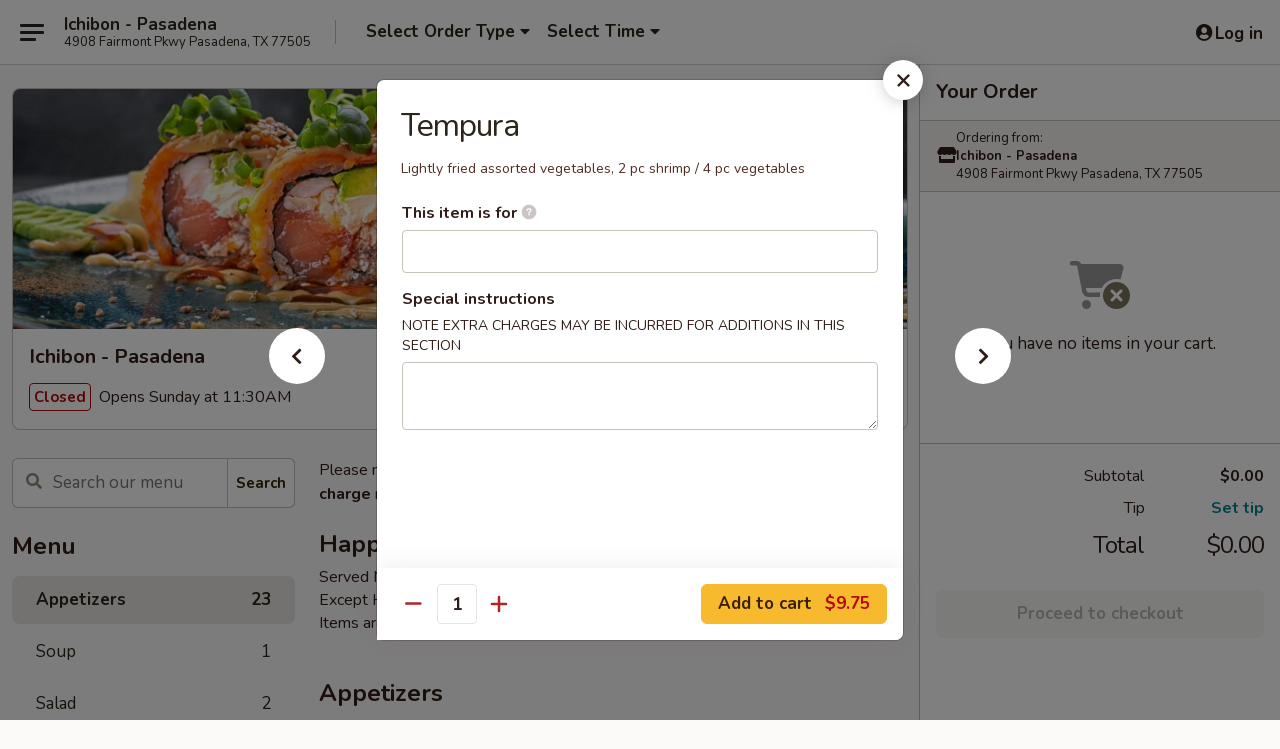

--- FILE ---
content_type: text/html; charset=UTF-8
request_url: https://order.ichibonpasadena.com/order/main/appetizers/tempura
body_size: 34526
content:
<!DOCTYPE html>

<html class="no-js css-scroll" lang="en">
	<head>
		<meta charset="utf-8" />
		<meta http-equiv="X-UA-Compatible" content="IE=edge,chrome=1" />

				<title>Ichibon - Pasadena | Tempura | Appetizers</title>
		<meta name="description" content="Order online for takeout: Tempura from Ichibon - Pasadena. Serving the best Sushi &amp; Hibachi in Pasadena, TX. - Lightly fried assorted vegetables, 2 pc shrimp / 4 pc vegetables" />		<meta name="keywords" content="ichibon, ichibon pasadena, ichibon menu, pasadena japanese takeout, pasadena japanese food, pasadena japanese restaurants, japanese takeout, best japanese food in pasadena, japanese restaurants in pasadena, japanese restaurants near me, japanese food near me, pasadena sushi takeout, pasadena sushi, pasadena sushi restaurants, sushi takeout, best sushi in pasadena, sushi restaurants in pasadena, sushi restaurants near me, sushi near me, pasadena hibachi takeout, pasadena hibachi, pasadena hibachi restaurants, hibachi takeout, best hibachi in pasadena, hibachi restaurants in pasadena, hibachi restaurants near me, hibachi near me" />		<meta name="viewport" content="width=device-width, initial-scale=1.0">

		<meta property="og:type" content="website">
		<meta property="og:title" content="Ichibon - Pasadena | Tempura | Appetizers">
		<meta property="og:description" content="Order online for takeout: Tempura from Ichibon - Pasadena. Serving the best Sushi &amp; Hibachi in Pasadena, TX. - Lightly fried assorted vegetables, 2 pc shrimp / 4 pc vegetables">

		<meta name="twitter:card" content="summary_large_image">
		<meta name="twitter:title" content="Ichibon - Pasadena | Tempura | Appetizers">
		<meta name="twitter:description" content="Order online for takeout: Tempura from Ichibon - Pasadena. Serving the best Sushi &amp; Hibachi in Pasadena, TX. - Lightly fried assorted vegetables, 2 pc shrimp / 4 pc vegetables">
					<meta property="og:image" content="https://imagedelivery.net/9lr8zq_Jvl7h6OFWqEi9IA/85e31157-f96c-4dea-7354-5c732675cb00/public" />
			<meta name="twitter:image" content="https://imagedelivery.net/9lr8zq_Jvl7h6OFWqEi9IA/85e31157-f96c-4dea-7354-5c732675cb00/public" />
		
		<meta name="apple-mobile-web-app-status-bar-style" content="black">
		<meta name="mobile-web-app-capable" content="yes">
					<link rel="canonical" href="https://order.ichibonpasadena.com/order/main/appetizers/tempura"/>
						<link rel="shortcut icon" href="https://imagedelivery.net/9lr8zq_Jvl7h6OFWqEi9IA/53ffb863-07c8-44a6-b5f4-8a1bc2c2f600/public" type="image/png" />
			
		<link type="text/css" rel="stylesheet" href="/min/g=css4.0&amp;1761152037" />
		<link rel="stylesheet" href="//ajax.googleapis.com/ajax/libs/jqueryui/1.10.1/themes/base/minified/jquery-ui.min.css" />
		<link href='//fonts.googleapis.com/css?family=Open+Sans:400italic,400,700' rel='stylesheet' type='text/css' />
		<script src="https://kit.fontawesome.com/a4edb6363d.js" crossorigin="anonymous"></script>

		<style>
								.home_hero, .menu_hero{ background-image: url(https://imagedelivery.net/9lr8zq_Jvl7h6OFWqEi9IA/ae722630-3795-4fb9-f8c7-dd0b0c426200/public); }
					@media
					(-webkit-min-device-pixel-ratio: 1.25),
					(min-resolution: 120dpi){
						/* Retina header*/
						.home_hero, .menu_hero{ background-image: url(https://imagedelivery.net/9lr8zq_Jvl7h6OFWqEi9IA/ee8c19fe-701b-4f64-377c-adcc883e3d00/public); }
					}
															/*body{  } */

					
		</style>

		<style type="text/css">div.menuItem_2087973, li.menuItem_2087973, div.menuItem_2087887, li.menuItem_2087887, div.menuItem_2087908, li.menuItem_2087908, div.menuItem_2087913, li.menuItem_2087913, div.menuItem_2087917, li.menuItem_2087917, div.menuItem_2087920, li.menuItem_2087920, div.menuItem_2087924, li.menuItem_2087924, div.menuItem_2087927, li.menuItem_2087927, div.menuItem_2087929, li.menuItem_2087929, div.menuItem_2087931, li.menuItem_2087931, div.menuItem_2087889, li.menuItem_2087889, div.menuItem_2087893, li.menuItem_2087893, div.menuItem_2087895, li.menuItem_2087895, div.menuItem_2087914, li.menuItem_2087914, div.menuItem_2088009, li.menuItem_2088009, div.menuItem_2088010, li.menuItem_2088010, div.menuItem_2088011, li.menuItem_2088011, div.menuItem_2193242, li.menuItem_2193242, div.menuItem_2193244, li.menuItem_2193244, div.menuItem_2193246, li.menuItem_2193246, div.menuItem_2645929, li.menuItem_2645929, div.menuItem_2645930, li.menuItem_2645930, div.menuItem_2645931, li.menuItem_2645931, div.menuItem_2645932, li.menuItem_2645932, div.menuItem_2645933, li.menuItem_2645933, div.menuItem_2645934, li.menuItem_2645934, div.menuItem_2645935, li.menuItem_2645935, div.menuItem_2645936, li.menuItem_2645936, div.menuItem_2645937, li.menuItem_2645937, div.menuItem_2645938, li.menuItem_2645938, div.menuItem_2645939, li.menuItem_2645939, div.menuItem_2645940, li.menuItem_2645940 {display:none !important;}</style><script type="text/javascript">window.UNAVAILABLE_MENU_IDS = [2087973,2087887,2087908,2087913,2087917,2087920,2087924,2087927,2087929,2087931,2087889,2087893,2087895,2087914,2088009,2088010,2088011,2193242,2193244,2193246,2645929,2645930,2645931,2645932,2645933,2645934,2645935,2645936,2645937,2645938,2645939,2645940]</script>
		<script type="text/javascript">
			var UrlTag = "ichibonpasadena";
			var template = 'defaultv4';
			var formname = 'ordering3';
			var menulink = 'https://order.ichibonpasadena.com/order/main';
			var checkoutlink = 'https://order.ichibonpasadena.com/checkout';
		</script>
		<script>
			/* http://writing.colin-gourlay.com/safely-using-ready-before-including-jquery/ */
			(function(w,d,u){w.readyQ=[];w.bindReadyQ=[];function p(x,y){if(x=="ready"){w.bindReadyQ.push(y);}else{w.readyQ.push(x);}};var a={ready:p,bind:p};w.$=w.jQuery=function(f){if(f===d||f===u){return a}else{p(f)}}})(window,document)
		</script>

		<script type="application/ld+json">{
    "@context": "http://schema.org",
    "@type": "Menu",
    "url": "https://order.ichibonpasadena.com/order/main",
    "mainEntityOfPage": "https://order.ichibonpasadena.com/order/main",
    "inLanguage": "English",
    "name": "Main",
    "description": "Please note: requests for additional items or special preparation may incur an <b>extra charge</b> not calculated on your online order.",
    "hasMenuSection": [
        {
            "@type": "MenuSection",
            "url": "https://order.ichibonpasadena.com/order/main/appetizers",
            "name": "Appetizers",
            "hasMenuItem": [
                {
                    "@type": "MenuItem",
                    "name": "Tempura",
                    "url": "https://order.ichibonpasadena.com/order/main/appetizers/tempura",
                    "description": "Lightly fried assorted vegetables, 2 pc shrimp / 4 pc vegetables"
                }
            ]
        }
    ]
}</script>
<!-- Google Tag Manager -->
<script>
	window.dataLayer = window.dataLayer || [];
	let data = {
		account: 'ichibonpasadena',
		context: 'direct',
		templateVersion: 4,
		rid: 66	}
		dataLayer.push(data);
	(function(w,d,s,l,i){w[l]=w[l]||[];w[l].push({'gtm.start':
		new Date().getTime(),event:'gtm.js'});var f=d.getElementsByTagName(s)[0],
		j=d.createElement(s),dl=l!='dataLayer'?'&l='+l:'';j.async=true;j.src=
		'https://www.googletagmanager.com/gtm.js?id='+i+dl;f.parentNode.insertBefore(j,f);
		})(window,document,'script','dataLayer','GTM-K9P93M');

	function gtag() { dataLayer.push(arguments); }
</script>

			<script async src="https://www.googletagmanager.com/gtag/js?id=G-YCEEGKE5F7"></script>
	
	<script>
		
		gtag('js', new Date());

		
					gtag('config', "G-YCEEGKE5F7");
			</script>
		<link href="https://fonts.googleapis.com/css?family=Open+Sans:400,600,700|Nunito:400,700" rel="stylesheet" />
	</head>

	<body
		data-event-on:customer_registered="window.location.reload()"
		data-event-on:customer_logged_in="window.location.reload()"
		data-event-on:customer_logged_out="window.location.reload()"
	>
		<a class="skip-to-content-link" href="#main">Skip to content</a>
				<!-- Google Tag Manager (noscript) -->
		<noscript><iframe src="https://www.googletagmanager.com/ns.html?id=GTM-K9P93M" height="0" width="0" style="display:none;visibility:hidden"></iframe></noscript>
		<!-- End Google Tag Manager (noscript) -->
						<!-- wrapper starts -->
		<div class="wrapper">
			<div style="grid-area: header-announcements">
				<div id="upgradeBrowserBanner" class="alert alert-warning mb-0 rounded-0 py-4" style="display:none;">
	<div class="alert-icon"><i class="fas fa-warning" aria-hidden="true"></i></div>
	<div>
		<strong>We're sorry, but the Web browser you are using is not supported.</strong> <br/> Please upgrade your browser or try a different one to use this Website. Supported browsers include:<br/>
		<ul class="list-unstyled">
			<li class="mt-2"><a href="https://www.google.com/chrome" target="_blank" class="simple-link"><i class="fab fa-chrome"></i> Chrome</a></li>
			<li class="mt-2"><a href="https://www.mozilla.com/firefox/upgrade.html" target="_blank" class="simple-link"><i class="fab fa-firefox"></i> Firefox</a></li>
			<li class="mt-2"><a href="https://www.microsoft.com/en-us/windows/microsoft-edge" target="_blank" class="simple-link"><i class="fab fa-edge"></i> Edge</a></li>
			<li class="mt-2"><a href="http://www.apple.com/safari/" target="_blank" class="simple-link"><i class="fab fa-safari"></i> Safari</a></li>
		</ul>
	</div>
</div>
<script>
	var ua = navigator.userAgent;
	var match = ua.match(/Firefox\/([0-9]+)\./);
	var firefoxVersion = match ? parseInt(match[1]) : 1000;
	var match = ua.match(/Chrome\/([0-9]+)\./);
	var chromeVersion = match ? parseInt(match[1]) : 1000;
	var isIE = ua.indexOf('MSIE') > -1 || ua.indexOf('Trident') > -1;
	var upgradeBrowserBanner = document.getElementById('upgradeBrowserBanner');
	var isMatchesSupported = typeof(upgradeBrowserBanner.matches)!="undefined";
	var isEntriesSupported = typeof(Object.entries)!="undefined";
	//Safari version is verified with isEntriesSupported
	if (isIE || !isMatchesSupported || !isEntriesSupported || firefoxVersion <= 46 || chromeVersion <= 53) {
		upgradeBrowserBanner.style.display = 'flex';
	}
</script>				
				<!-- get closed sign if applicable. -->
				
				
							</div>

						<div class="headerAndWtype" style="grid-area: header">
				<!-- Header Starts -->
				<header class="header">
										<div class="d-flex flex-column align-items-start flex-md-row align-items-md-center">
												<div class="logo_name_alt flex-shrink-0 d-flex align-items-center align-self-stretch pe-6 pe-md-0">
							
	<button
		type="button"
		class="eds_button btn btn-outline eds_button--shape-default eds_menu_button"
		data-bs-toggle="offcanvas" data-bs-target="#side-menu" aria-controls="side-menu" aria-label="Main menu"	><span aria-hidden="true"></span> <span aria-hidden="true"></span> <span aria-hidden="true"></span></button>

	
							<div class="d-flex flex-column align-items-center mx-auto align-items-md-start mx-md-0">
								<a
									class="eds-display-text-title-xs text-truncate title-container"
									href="https://order.ichibonpasadena.com"
								>
									Ichibon - Pasadena								</a>

																	<span class="eds-copy-text-s-regular text-center text-md-start address-container" title="4908 Fairmont Pkwy Pasadena, TX 77505">
										4908 Fairmont Pkwy Pasadena, TX 77505									</span>
															</div>
						</div>

																			<div class="eds-display-text-title-s d-none d-md-block border-start mx-4" style="width: 0">&nbsp;</div>

							<div class="header_order_options d-flex align-items-center  w-100 p-2p5 p-md-0">
																<div class="what">
									<button
	type="button"
	class="border-0 bg-transparent text-start"
	data-bs-toggle="modal"
	data-bs-target="#modal-order-options"
	aria-expanded="false"
	style="min-height: 44px"
>
	<div class="d-flex align-items-baseline gap-2">
		<div class="otype-name-label eds-copy-text-l-bold text-truncate" style="flex: 1" data-order-type-label>
			Select Order Type		</div>

		<i class="fa fa-fw fa-caret-down"></i>
	</div>

	<div
		class="otype-picker-label otype-address-label eds-interface-text-m-regular text-truncate hidden"
	>
			</div>
</button>

<script>
	$(function() {
		var $autoCompleteInputs = $('[data-autocomplete-address]');
		if ($autoCompleteInputs && $autoCompleteInputs.length) {
			$autoCompleteInputs.each(function() {
				let $input = $(this);
				let $deliveryAddressContainer = $input.parents('.deliveryAddressContainer').first();
				$input.autocomplete({
					source   : addressAC,
					minLength: 3,
					delay    : 300,
					select   : function(event, ui) {
						$.getJSON('/' + UrlTag + '/?form=addresslookup', {
							id: ui.item.id,
						}, function(data) {
							let location = data
							if (location.address.street.endsWith('Trl')) {
								location.address.street = location.address.street.replace('Trl', 'Trail')
							}
							let autoCompleteSuccess = $input.data('autocomplete-success');
							if (autoCompleteSuccess) {
								let autoCompleteSuccessFunction = window[autoCompleteSuccess];
								if (typeof autoCompleteSuccessFunction == "function") {
									autoCompleteSuccessFunction(location);
								}
							}

							let address = location.address

							$('#add-address-city, [data-autocompleted-city]').val(address.city)
							$('#add-address-state, [data-autocompleted-state]').val(address.stateCode)
							$('#add-address-zip, [data-autocompleted-zip]').val(address.postalCode)
							$('#add-address-latitude, [data-autocompleted-latitude]').val(location.position.lat)
							$('#add-address-longitude, [data-autocompleted-longitude]').val(location.position.lng)
							let streetAddress = (address.houseNumber || '') + ' ' + (address.street || '');
							$('#street-address-1, [data-autocompleted-street-address]').val(streetAddress)
							validateAddress($deliveryAddressContainer);
						})
					},
				})
				$input.attr('autocomplete', 'street-address')
			});
		}

		// autocomplete using Address autocomplete
		// jquery autocomplete needs 2 fields: title and value
		// id holds the LocationId which can be used at a later stage to get the coordinate of the selected choice
		function addressAC(query, callback) {
			//we don't actually want to search until they've entered the street number and at least one character
			words = query.term.trim().split(' ')
			if (words.length < 2) {
				return false
			}

			$.getJSON('/' + UrlTag + '/?form=addresssuggest', { q: query.term }, function(data) {
				var addresses = data.items
				addresses = addresses.map(addr => {
					if ((addr.address.label || '').endsWith('Trl')) {
						addr.address.label = addr.address.label.replace('Trl', 'Trail')
					}
					let streetAddress = (addr.address.label || '')
					return {
						label: streetAddress,
						value: streetAddress,
						id   : addr.id,
					}
				})

				return callback(addresses)
			})
		}

				$('[data-address-from-current-loc]').on('click', function(e) {
			let $streetAddressContainer = $(this).parents('.street-address-container').first();
			let $deliveryAddressContainer = $(this).parents('.deliveryAddressContainer').first();
			e.preventDefault();
			if(navigator.geolocation) {
				navigator.geolocation.getCurrentPosition(position => {
					$.getJSON('/' + UrlTag + '/?form=addresssuggest', {
						at: position.coords.latitude + "," + position.coords.longitude
					}, function(data) {
						let location = data.items[0];
						let address = location.address
						$streetAddressContainer.find('.input-street-address').val((address.houseNumber ? address.houseNumber : '') + ' ' + (address.street ? address.street : ''));
						$('#add-address-city').val(address.city ? address.city : '');
						$('#add-address-state').val(address.state ? address.state : '');
						$('#add-address-zip').val(address.postalCode ? address.postalCode : '');
						$('#add-address-latitude').val(location.position.lat ? location.position.lat : '');
						$('#add-address-longitude').val(location.position.lng ? location.position.lng : '');
						validateAddress($deliveryAddressContainer, 0);
					});
				});
			} else {
				alert("Geolocation is not supported by this browser!");
			}
		});
	});

	function autoCompleteSuccess(location)
	{
		if (location && location.address) {
			let address = location.address

			let streetAddress = (address.houseNumber || '') + ' ' + (address.street || '');
			$.ajax({
				url: '/' + UrlTag + '/?form=saveformfields',
				data: {
					'param_full~address_s_n_255': streetAddress + ', ' + address.city + ', ' + address.state,
					'param_street~address_s_n_255': streetAddress,
					'param_city_s_n_90': address.city,
					'param_state_s_n_2': address.state,
					'param_zip~code_z_n_10': address.postalCode,
				}
			});
		}
	}
</script>
								</div>

																									<div class="when showcheck_parent">
																				<div class="ordertimetypes ">
	<button
		type="button"
		class="border-0 bg-transparent text-start loadable-content"
		data-bs-toggle="modal"
		data-bs-target="#modal-order-time"
		aria-expanded="false"
		style="min-height: 44px"
		data-change-label-to-later-date
	>
		<div class="d-flex align-items-baseline gap-2">
			<div class="eds-copy-text-l-bold text-truncate flex-fill" data-otype-time-day>
								Select Time			</div>

			<i class="fa fa-fw fa-caret-down"></i>
		</div>

		<div
			class="otype-picker-label otype-picker-time eds-interface-text-m-regular text-truncate hidden"
			data-otype-time
		>
			Later		</div>
	</button>
</div>
									</div>
															</div>
						
												<div class="position-absolute top-0 end-0 pe-2 py-2p5">
							
	<div id="login-status" >
					
	<button
		type="button"
		class="eds_button btn btn-outline eds_button--shape-default px-2 text-nowrap"
		aria-label="Log in" style="color: currentColor" data-bs-toggle="modal" data-bs-target="#login-modal"	><i
		class="eds_icon fa fa-lg fa-fw fa-user-circle d-block d-lg-none"
		style="font-family: &quot;Font Awesome 5 Pro&quot;; "	></i>

	 <div class="d-none d-lg-flex align-items-baseline gap-2">
	<i
		class="eds_icon fa fa-fw fa-user-circle"
		style="font-family: &quot;Font Awesome 5 Pro&quot;; "	></i>

	<div class="profile-container text-truncate">Log in</div></div></button>

				</div>

							</div>
					</div>

															
	<aside		data-eds-id="6935aaa851541"
		class="eds_side_menu offcanvas offcanvas-start text-dark "
		tabindex="-1"
				id="side-menu" data-event-on:menu_selected="this.dispatchEvent(new CustomEvent('eds.hide'))" data-event-on:category_selected="this.dispatchEvent(new CustomEvent('eds.hide'))"	>
		
		<div class="eds_side_menu-body offcanvas-body d-flex flex-column p-0 css-scroll">
										<div
					class="eds_side_menu-close position-absolute top-0 end-0 pt-3 pe-3 "
					style="z-index: 1"
				>
					
	<button
		type="button"
		class="eds_button btn btn-outline-secondary eds_button--shape-circle"
		data-bs-dismiss="offcanvas" data-bs-target="[data-eds-id=&quot;6935aaa851541&quot;]" aria-label="Close"	><i
		class="eds_icon fa fa-fw fa-close"
		style="font-family: &quot;Font Awesome 5 Pro&quot;; "	></i></button>

					</div>
			
			<div class="restaurant-info border-bottom border-light p-3">
							<p class="eds-display-text-title-xs mb-0 me-2 pe-4">Ichibon - Pasadena</p>

			<div class="eds-copy-text-s-regular me-2 pe-4">
			4908 Fairmont Pkwy Pasadena, TX 77505		</div>
						</div>

																	
	<div class="border-bottom border-light p-3">
		
		
			<details
				class="eds_list eds_list--border-none" open				data-menu-id="16360"
									data-event-on:document_ready="this.open = localStorage.getItem('menu-open-16360') !== 'false'"
										onclick="localStorage.setItem('menu-open-16360', !this.open)"
							>
									<summary class="eds-copy-text-l-regular list-unstyled rounded-3 mb-1 " tabindex="0">
						<h2 class="eds-display-text-title-m m-0 p-0">
															
	<i
		class="eds_icon fas fa-fw fa-chevron-right"
		style="font-family: &quot;Font Awesome 5 Pro&quot;; "	></i>

															Menu
						</h2>
					</summary>
										<div class="mb-3"></div>
				
																		
									<a
						class="eds_list-item eds-copy-text-l-regular list-unstyled rounded-3 mb-1 px-3 px-lg-4 py-2p5 d-flex active"
						data-event-on:category_pinned="(category) => $(this).toggleClass('active', category.id === '212883')"
						href="https://order.ichibonpasadena.com/order/main/appetizers"
						onclick="if (!event.ctrlKey) {
							const currentMenuIsActive = true || $(this).closest('details').find('summary').hasClass('active');
							if (currentMenuIsActive) {
								app.event.emit('category_selected', { id: '212883' });
							} else {
								app.event.emit('menu_selected', { menu_id: '16360', menu_description: &quot;Please note: requests for additional items or special preparation may incur an &lt;b&gt;extra charge&lt;\/b&gt; not calculated on your online order.&quot;, category_id: '212883' });
							}
															return false;
													}"
					>
						Appetizers													<span class="ms-auto">23</span>
											</a>
									<a
						class="eds_list-item eds-copy-text-l-regular list-unstyled rounded-3 mb-1 px-3 px-lg-4 py-2p5 d-flex "
						data-event-on:category_pinned="(category) => $(this).toggleClass('active', category.id === '212884')"
						href="https://order.ichibonpasadena.com/order/main/soup"
						onclick="if (!event.ctrlKey) {
							const currentMenuIsActive = true || $(this).closest('details').find('summary').hasClass('active');
							if (currentMenuIsActive) {
								app.event.emit('category_selected', { id: '212884' });
							} else {
								app.event.emit('menu_selected', { menu_id: '16360', menu_description: &quot;Please note: requests for additional items or special preparation may incur an &lt;b&gt;extra charge&lt;\/b&gt; not calculated on your online order.&quot;, category_id: '212884' });
							}
															return false;
													}"
					>
						Soup													<span class="ms-auto">1</span>
											</a>
									<a
						class="eds_list-item eds-copy-text-l-regular list-unstyled rounded-3 mb-1 px-3 px-lg-4 py-2p5 d-flex "
						data-event-on:category_pinned="(category) => $(this).toggleClass('active', category.id === '212885')"
						href="https://order.ichibonpasadena.com/order/main/salad"
						onclick="if (!event.ctrlKey) {
							const currentMenuIsActive = true || $(this).closest('details').find('summary').hasClass('active');
							if (currentMenuIsActive) {
								app.event.emit('category_selected', { id: '212885' });
							} else {
								app.event.emit('menu_selected', { menu_id: '16360', menu_description: &quot;Please note: requests for additional items or special preparation may incur an &lt;b&gt;extra charge&lt;\/b&gt; not calculated on your online order.&quot;, category_id: '212885' });
							}
															return false;
													}"
					>
						Salad													<span class="ms-auto">2</span>
											</a>
									<a
						class="eds_list-item eds-copy-text-l-regular list-unstyled rounded-3 mb-1 px-3 px-lg-4 py-2p5 d-flex "
						data-event-on:category_pinned="(category) => $(this).toggleClass('active', category.id === '212886')"
						href="https://order.ichibonpasadena.com/order/main/fried-rice"
						onclick="if (!event.ctrlKey) {
							const currentMenuIsActive = true || $(this).closest('details').find('summary').hasClass('active');
							if (currentMenuIsActive) {
								app.event.emit('category_selected', { id: '212886' });
							} else {
								app.event.emit('menu_selected', { menu_id: '16360', menu_description: &quot;Please note: requests for additional items or special preparation may incur an &lt;b&gt;extra charge&lt;\/b&gt; not calculated on your online order.&quot;, category_id: '212886' });
							}
															return false;
													}"
					>
						Fried Rice													<span class="ms-auto">6</span>
											</a>
									<a
						class="eds_list-item eds-copy-text-l-regular list-unstyled rounded-3 mb-1 px-3 px-lg-4 py-2p5 d-flex "
						data-event-on:category_pinned="(category) => $(this).toggleClass('active', category.id === '212887')"
						href="https://order.ichibonpasadena.com/order/main/sushi-sashimi"
						onclick="if (!event.ctrlKey) {
							const currentMenuIsActive = true || $(this).closest('details').find('summary').hasClass('active');
							if (currentMenuIsActive) {
								app.event.emit('category_selected', { id: '212887' });
							} else {
								app.event.emit('menu_selected', { menu_id: '16360', menu_description: &quot;Please note: requests for additional items or special preparation may incur an &lt;b&gt;extra charge&lt;\/b&gt; not calculated on your online order.&quot;, category_id: '212887' });
							}
															return false;
													}"
					>
						Sushi & Sashimi													<span class="ms-auto">28</span>
											</a>
									<a
						class="eds_list-item eds-copy-text-l-regular list-unstyled rounded-3 mb-1 px-3 px-lg-4 py-2p5 d-flex "
						data-event-on:category_pinned="(category) => $(this).toggleClass('active', category.id === '212888')"
						href="https://order.ichibonpasadena.com/order/main/roll"
						onclick="if (!event.ctrlKey) {
							const currentMenuIsActive = true || $(this).closest('details').find('summary').hasClass('active');
							if (currentMenuIsActive) {
								app.event.emit('category_selected', { id: '212888' });
							} else {
								app.event.emit('menu_selected', { menu_id: '16360', menu_description: &quot;Please note: requests for additional items or special preparation may incur an &lt;b&gt;extra charge&lt;\/b&gt; not calculated on your online order.&quot;, category_id: '212888' });
							}
															return false;
													}"
					>
						Roll													<span class="ms-auto">4</span>
											</a>
									<a
						class="eds_list-item eds-copy-text-l-regular list-unstyled rounded-3 mb-1 px-3 px-lg-4 py-2p5 d-flex "
						data-event-on:category_pinned="(category) => $(this).toggleClass('active', category.id === '212889')"
						href="https://order.ichibonpasadena.com/order/main/specialty-rolls"
						onclick="if (!event.ctrlKey) {
							const currentMenuIsActive = true || $(this).closest('details').find('summary').hasClass('active');
							if (currentMenuIsActive) {
								app.event.emit('category_selected', { id: '212889' });
							} else {
								app.event.emit('menu_selected', { menu_id: '16360', menu_description: &quot;Please note: requests for additional items or special preparation may incur an &lt;b&gt;extra charge&lt;\/b&gt; not calculated on your online order.&quot;, category_id: '212889' });
							}
															return false;
													}"
					>
						Specialty Rolls													<span class="ms-auto">16</span>
											</a>
									<a
						class="eds_list-item eds-copy-text-l-regular list-unstyled rounded-3 mb-1 px-3 px-lg-4 py-2p5 d-flex "
						data-event-on:category_pinned="(category) => $(this).toggleClass('active', category.id === '212890')"
						href="https://order.ichibonpasadena.com/order/main/traditional-rolls-hand-rolls"
						onclick="if (!event.ctrlKey) {
							const currentMenuIsActive = true || $(this).closest('details').find('summary').hasClass('active');
							if (currentMenuIsActive) {
								app.event.emit('category_selected', { id: '212890' });
							} else {
								app.event.emit('menu_selected', { menu_id: '16360', menu_description: &quot;Please note: requests for additional items or special preparation may incur an &lt;b&gt;extra charge&lt;\/b&gt; not calculated on your online order.&quot;, category_id: '212890' });
							}
															return false;
													}"
					>
						Traditional Rolls / Hand Rolls													<span class="ms-auto">10</span>
											</a>
									<a
						class="eds_list-item eds-copy-text-l-regular list-unstyled rounded-3 mb-1 px-3 px-lg-4 py-2p5 d-flex "
						data-event-on:category_pinned="(category) => $(this).toggleClass('active', category.id === '212891')"
						href="https://order.ichibonpasadena.com/order/main/boat"
						onclick="if (!event.ctrlKey) {
							const currentMenuIsActive = true || $(this).closest('details').find('summary').hasClass('active');
							if (currentMenuIsActive) {
								app.event.emit('category_selected', { id: '212891' });
							} else {
								app.event.emit('menu_selected', { menu_id: '16360', menu_description: &quot;Please note: requests for additional items or special preparation may incur an &lt;b&gt;extra charge&lt;\/b&gt; not calculated on your online order.&quot;, category_id: '212891' });
							}
															return false;
													}"
					>
						Boat													<span class="ms-auto">1</span>
											</a>
									<a
						class="eds_list-item eds-copy-text-l-regular list-unstyled rounded-3 mb-1 px-3 px-lg-4 py-2p5 d-flex "
						data-event-on:category_pinned="(category) => $(this).toggleClass('active', category.id === '212892')"
						href="https://order.ichibonpasadena.com/order/main/assorted-platter"
						onclick="if (!event.ctrlKey) {
							const currentMenuIsActive = true || $(this).closest('details').find('summary').hasClass('active');
							if (currentMenuIsActive) {
								app.event.emit('category_selected', { id: '212892' });
							} else {
								app.event.emit('menu_selected', { menu_id: '16360', menu_description: &quot;Please note: requests for additional items or special preparation may incur an &lt;b&gt;extra charge&lt;\/b&gt; not calculated on your online order.&quot;, category_id: '212892' });
							}
															return false;
													}"
					>
						Assorted Platter													<span class="ms-auto">5</span>
											</a>
									<a
						class="eds_list-item eds-copy-text-l-regular list-unstyled rounded-3 mb-1 px-3 px-lg-4 py-2p5 d-flex "
						data-event-on:category_pinned="(category) => $(this).toggleClass('active', category.id === '212893')"
						href="https://order.ichibonpasadena.com/order/main/hand-roll"
						onclick="if (!event.ctrlKey) {
							const currentMenuIsActive = true || $(this).closest('details').find('summary').hasClass('active');
							if (currentMenuIsActive) {
								app.event.emit('category_selected', { id: '212893' });
							} else {
								app.event.emit('menu_selected', { menu_id: '16360', menu_description: &quot;Please note: requests for additional items or special preparation may incur an &lt;b&gt;extra charge&lt;\/b&gt; not calculated on your online order.&quot;, category_id: '212893' });
							}
															return false;
													}"
					>
						Hand Roll													<span class="ms-auto">17</span>
											</a>
									<a
						class="eds_list-item eds-copy-text-l-regular list-unstyled rounded-3 mb-1 px-3 px-lg-4 py-2p5 d-flex "
						data-event-on:category_pinned="(category) => $(this).toggleClass('active', category.id === '212894')"
						href="https://order.ichibonpasadena.com/order/main/entrees"
						onclick="if (!event.ctrlKey) {
							const currentMenuIsActive = true || $(this).closest('details').find('summary').hasClass('active');
							if (currentMenuIsActive) {
								app.event.emit('category_selected', { id: '212894' });
							} else {
								app.event.emit('menu_selected', { menu_id: '16360', menu_description: &quot;Please note: requests for additional items or special preparation may incur an &lt;b&gt;extra charge&lt;\/b&gt; not calculated on your online order.&quot;, category_id: '212894' });
							}
															return false;
													}"
					>
						Entrees													<span class="ms-auto">9</span>
											</a>
									<a
						class="eds_list-item eds-copy-text-l-regular list-unstyled rounded-3 mb-1 px-3 px-lg-4 py-2p5 d-flex "
						data-event-on:category_pinned="(category) => $(this).toggleClass('active', category.id === '212895')"
						href="https://order.ichibonpasadena.com/order/main/hibachi-dinner"
						onclick="if (!event.ctrlKey) {
							const currentMenuIsActive = true || $(this).closest('details').find('summary').hasClass('active');
							if (currentMenuIsActive) {
								app.event.emit('category_selected', { id: '212895' });
							} else {
								app.event.emit('menu_selected', { menu_id: '16360', menu_description: &quot;Please note: requests for additional items or special preparation may incur an &lt;b&gt;extra charge&lt;\/b&gt; not calculated on your online order.&quot;, category_id: '212895' });
							}
															return false;
													}"
					>
						Hibachi Dinner													<span class="ms-auto">1</span>
											</a>
									<a
						class="eds_list-item eds-copy-text-l-regular list-unstyled rounded-3 mb-1 px-3 px-lg-4 py-2p5 d-flex "
						data-event-on:category_pinned="(category) => $(this).toggleClass('active', category.id === '212896')"
						href="https://order.ichibonpasadena.com/order/main/combination-bento"
						onclick="if (!event.ctrlKey) {
							const currentMenuIsActive = true || $(this).closest('details').find('summary').hasClass('active');
							if (currentMenuIsActive) {
								app.event.emit('category_selected', { id: '212896' });
							} else {
								app.event.emit('menu_selected', { menu_id: '16360', menu_description: &quot;Please note: requests for additional items or special preparation may incur an &lt;b&gt;extra charge&lt;\/b&gt; not calculated on your online order.&quot;, category_id: '212896' });
							}
															return false;
													}"
					>
						Combination Bento													<span class="ms-auto">1</span>
											</a>
									<a
						class="eds_list-item eds-copy-text-l-regular list-unstyled rounded-3 mb-1 px-3 px-lg-4 py-2p5 d-flex "
						data-event-on:category_pinned="(category) => $(this).toggleClass('active', category.id === '212897')"
						href="https://order.ichibonpasadena.com/order/main/kids-platters"
						onclick="if (!event.ctrlKey) {
							const currentMenuIsActive = true || $(this).closest('details').find('summary').hasClass('active');
							if (currentMenuIsActive) {
								app.event.emit('category_selected', { id: '212897' });
							} else {
								app.event.emit('menu_selected', { menu_id: '16360', menu_description: &quot;Please note: requests for additional items or special preparation may incur an &lt;b&gt;extra charge&lt;\/b&gt; not calculated on your online order.&quot;, category_id: '212897' });
							}
															return false;
													}"
					>
						Kid's Platters													<span class="ms-auto">4</span>
											</a>
									<a
						class="eds_list-item eds-copy-text-l-regular list-unstyled rounded-3 mb-1 px-3 px-lg-4 py-2p5 d-flex "
						data-event-on:category_pinned="(category) => $(this).toggleClass('active', category.id === '212899')"
						href="https://order.ichibonpasadena.com/order/main/dessert"
						onclick="if (!event.ctrlKey) {
							const currentMenuIsActive = true || $(this).closest('details').find('summary').hasClass('active');
							if (currentMenuIsActive) {
								app.event.emit('category_selected', { id: '212899' });
							} else {
								app.event.emit('menu_selected', { menu_id: '16360', menu_description: &quot;Please note: requests for additional items or special preparation may incur an &lt;b&gt;extra charge&lt;\/b&gt; not calculated on your online order.&quot;, category_id: '212899' });
							}
															return false;
													}"
					>
						Dessert													<span class="ms-auto">6</span>
											</a>
									<a
						class="eds_list-item eds-copy-text-l-regular list-unstyled rounded-3 mb-1 px-3 px-lg-4 py-2p5 d-flex "
						data-event-on:category_pinned="(category) => $(this).toggleClass('active', category.id === '281850')"
						href="https://order.ichibonpasadena.com/order/main/drinks"
						onclick="if (!event.ctrlKey) {
							const currentMenuIsActive = true || $(this).closest('details').find('summary').hasClass('active');
							if (currentMenuIsActive) {
								app.event.emit('category_selected', { id: '281850' });
							} else {
								app.event.emit('menu_selected', { menu_id: '16360', menu_description: &quot;Please note: requests for additional items or special preparation may incur an &lt;b&gt;extra charge&lt;\/b&gt; not calculated on your online order.&quot;, category_id: '281850' });
							}
															return false;
													}"
					>
						Drinks													<span class="ms-auto">5</span>
											</a>
							</details>
		
			</div>

						
																	<nav>
							<ul class="eds_list eds_list--border-none border-bottom">
	<li class="eds_list-item">
		<a class="d-block p-3 " href="https://order.ichibonpasadena.com">
			Home		</a>
	</li>

		
	
			<li class="eds_list-item">
			<a class="d-block p-3 " href="https://order.ichibonpasadena.com/locationinfo">
				Location &amp; Hours			</a>
		</li>
	
	<li class="eds_list-item">
		<a class="d-block p-3 " href="https://order.ichibonpasadena.com/contact">
			Contact
		</a>
	</li>
</ul>
						</nav>

												<div class="eds-copy-text-s-regular p-3 d-lg-none">
							
<ul class="list-unstyled d-flex gap-2">
						<li><a href="https://www.yelp.com/biz/ichibons-pasadena" target="new" aria-label="Opens in new tab" title="Opens in new tab" class="icon" title="Yelp"><i class="fab fa-yelp"></i><span class="sr-only">Yelp</span></a></li>
				</ul>

<div><a href="http://chinesemenuonline.com">&copy; 2025 Online Ordering by Chinese Menu Online</a></div>
	<div>Taste authentic flavors from Sushi & Hibachi restaurants on <a href="https://www.springroll.com" target="_blank" title="Opens in new tab" aria-label="Opens in new tab">Springroll</a></div>

<ul class="list-unstyled mb-0 pt-3">
	<li><a href="https://order.ichibonpasadena.com/reportbug">Technical Support</a></li>
	<li><a href="https://order.ichibonpasadena.com/privacy">Privacy Policy</a></li>
	<li><a href="https://order.ichibonpasadena.com/tos">Terms of Service</a></li>
	<li><a href="https://order.ichibonpasadena.com/accessibility">Accessibility</a></li>
</ul>

This site is protected by reCAPTCHA and the Google <a href="https://policies.google.com/privacy">Privacy Policy</a> and <a href="https://policies.google.com/terms">Terms of Service</a> apply.
						</div>		</div>

		<script>
		{
			const container = document.querySelector('[data-eds-id="6935aaa851541"]');

						['show', 'hide', 'toggle', 'dispose'].forEach((eventName) => {
				container.addEventListener(`eds.${eventName}`, (e) => {
					bootstrap.Offcanvas.getOrCreateInstance(container)[eventName](
						...(Array.isArray(e.detail) ? e.detail : [e.detail])
					);
				});
			});
		}
		</script>
	</aside>

					</header>
			</div>

										<div class="container p-0" style="grid-area: hero">
					<section class="hero">
												<div class="menu_hero backbgbox position-relative" role="img" aria-label="Image of food offered at the restaurant">
									<div class="logo">
		<a class="logo-image" href="https://order.ichibonpasadena.com">
			<img
				src="https://imagedelivery.net/9lr8zq_Jvl7h6OFWqEi9IA/85e31157-f96c-4dea-7354-5c732675cb00/public"
				srcset="https://imagedelivery.net/9lr8zq_Jvl7h6OFWqEi9IA/85e31157-f96c-4dea-7354-5c732675cb00/public 1x, https://imagedelivery.net/9lr8zq_Jvl7h6OFWqEi9IA/85e31157-f96c-4dea-7354-5c732675cb00/public 2x"				alt="Home"
			/>
		</a>
	</div>
						</div>

													<div class="p-3">
								<div class="pb-1">
									<h1 role="heading" aria-level="2" class="eds-display-text-title-s m-0 p-0">Ichibon - Pasadena</h1>
																	</div>

								<div class="d-sm-flex align-items-baseline">
																			<div class="mt-2">
											
	<span
		class="eds_label eds_label--variant-error eds-interface-text-m-bold me-1 text-nowrap"
			>
		Closed	</span>

	Opens Sunday at 11:30AM										</div>
									
									<div class="d-flex gap-2 ms-sm-auto mt-2">
																					
					<a
				class="eds_button btn btn-outline-secondary btn-sm col text-nowrap"
				href="https://order.ichibonpasadena.com/locationinfo?lid=13455"
							>
				
	<i
		class="eds_icon fa fa-fw fa-info-circle"
		style="font-family: &quot;Font Awesome 5 Pro&quot;; "	></i>

	 Store info
			</a>
		
												
																					
		<a
			class="eds_button btn btn-outline-secondary btn-sm col d-lg-none text-nowrap"
			href="tel:(281) 991-0486"
					>
			
	<i
		class="eds_icon fa fa-fw fa-phone"
		style="font-family: &quot;Font Awesome 5 Pro&quot;; transform: scale(-1, 1); "	></i>

	 Call us
		</a>

												
																			</div>
								</div>
							</div>
											</section>
				</div>
			
						
										<div
					class="fixed_submit d-lg-none hidden pwa-pb-md-down"
					data-event-on:cart_updated="({ items }) => $(this).toggleClass('hidden', !items)"
				>
					<div
						data-async-on-event="order_type_updated, cart_updated"
						data-async-action="https://order.ichibonpasadena.com//ajax/?form=minimum_order_value_warning&component=add_more"
						data-async-method="get"
					>
											</div>

					<div class="p-3">
						<button class="btn btn-primary btn-lg w-100" onclick="app.event.emit('show_cart')">
							View cart							<span
								class="eds-interface-text-m-regular"
								data-event-on:cart_updated="({ items, subtotal }) => {
									$(this).text(`(${items} ${items === 1 ? 'item' : 'items'}, ${subtotal})`);
								}"
							>
								(0 items, $0.00)
							</span>
						</button>
					</div>
				</div>
			
									<!-- Header ends -->
<main class="main_content menucategory_page pb-5" id="main">
	<div class="container">
		
		<div class="row menu_wrapper menu_category_wrapper menu_wrapper--no-menu-tabs">
			<section class="col-xl-4 d-none d-xl-block">
				
				<div id="location-menu" data-event-on:menu_items_loaded="$(this).stickySidebar('updateSticky')">
					
		<form
			method="GET"
			role="search"
			action="https://order.ichibonpasadena.com/search"
			class="d-none d-xl-block mb-4"			novalidate
			onsubmit="if (!this.checkValidity()) event.preventDefault()"
		>
			<div class="position-relative">
				
	<label
		data-eds-id="6935aaa8529fc"
		class="eds_formfield eds_formfield--size-large eds_formfield--variant-primary eds-copy-text-m-regular w-100"
		class="w-100"	>
		
		<div class="position-relative d-flex flex-column">
							<div class="eds_formfield-error eds-interface-text-m-bold" style="order: 1000"></div>
			
							<div class="eds_formfield-icon">
					<i
		class="eds_icon fa fa-fw fa-search"
		style="font-family: &quot;Font Awesome 5 Pro&quot;; "	></i>				</div>
										<input
					type="search"
					class="eds-copy-text-l-regular  "
										placeholder="Search our menu" name="search" autocomplete="off" spellcheck="false" value="" required aria-label="Search our menu" style="padding-right: 4.5rem; padding-left: 2.5rem;"				/>

				
							
			
	<i
		class="eds_icon fa fa-fw eds_formfield-validation"
		style="font-family: &quot;Font Awesome 5 Pro&quot;; "	></i>

	
					</div>

		
		<script>
		{
			const container = document.querySelector('[data-eds-id="6935aaa8529fc"]');
			const input = container.querySelector('input, textarea, select');
			const error = container.querySelector('.eds_formfield-error');

			
						input.addEventListener('eds.validation.reset', () => {
				input.removeAttribute('data-validation');
				input.setCustomValidity('');
				error.innerHTML = '';
			});

						input.addEventListener('eds.validation.hide', () => {
				input.removeAttribute('data-validation');
			});

						input.addEventListener('eds.validation.success', (e) => {
				input.setCustomValidity('');
				input.setAttribute('data-validation', '');
				error.innerHTML = '';
			});

						input.addEventListener('eds.validation.warning', (e) => {
				input.setCustomValidity('');
				input.setAttribute('data-validation', '');
				error.innerHTML = e.detail;
			});

						input.addEventListener('eds.validation.error', (e) => {
				input.setCustomValidity(e.detail);
				input.checkValidity(); 				input.setAttribute('data-validation', '');
			});

			input.addEventListener('invalid', (e) => {
				error.innerHTML = input.validationMessage;
			});

								}
		</script>
	</label>

	
				<div class="position-absolute top-0 end-0">
					
	<button
		type="submit"
		class="eds_button btn btn-outline-secondary btn-sm eds_button--shape-default align-self-baseline rounded-0 rounded-end px-2"
		style="height: 50px; --bs-border-radius: 6px"	>Search</button>

					</div>
			</div>
		</form>

												
	<div >
		
		
			<details
				class="eds_list eds_list--border-none" open				data-menu-id="16360"
							>
									<summary class="eds-copy-text-l-regular list-unstyled rounded-3 mb-1 pe-none" tabindex="0">
						<h2 class="eds-display-text-title-m m-0 p-0">
														Menu
						</h2>
					</summary>
										<div class="mb-3"></div>
				
																		
									<a
						class="eds_list-item eds-copy-text-l-regular list-unstyled rounded-3 mb-1 px-3 px-lg-4 py-2p5 d-flex active"
						data-event-on:category_pinned="(category) => $(this).toggleClass('active', category.id === '212883')"
						href="https://order.ichibonpasadena.com/order/main/appetizers"
						onclick="if (!event.ctrlKey) {
							const currentMenuIsActive = true || $(this).closest('details').find('summary').hasClass('active');
							if (currentMenuIsActive) {
								app.event.emit('category_selected', { id: '212883' });
							} else {
								app.event.emit('menu_selected', { menu_id: '16360', menu_description: &quot;Please note: requests for additional items or special preparation may incur an &lt;b&gt;extra charge&lt;\/b&gt; not calculated on your online order.&quot;, category_id: '212883' });
							}
															return false;
													}"
					>
						Appetizers													<span class="ms-auto">23</span>
											</a>
									<a
						class="eds_list-item eds-copy-text-l-regular list-unstyled rounded-3 mb-1 px-3 px-lg-4 py-2p5 d-flex "
						data-event-on:category_pinned="(category) => $(this).toggleClass('active', category.id === '212884')"
						href="https://order.ichibonpasadena.com/order/main/soup"
						onclick="if (!event.ctrlKey) {
							const currentMenuIsActive = true || $(this).closest('details').find('summary').hasClass('active');
							if (currentMenuIsActive) {
								app.event.emit('category_selected', { id: '212884' });
							} else {
								app.event.emit('menu_selected', { menu_id: '16360', menu_description: &quot;Please note: requests for additional items or special preparation may incur an &lt;b&gt;extra charge&lt;\/b&gt; not calculated on your online order.&quot;, category_id: '212884' });
							}
															return false;
													}"
					>
						Soup													<span class="ms-auto">1</span>
											</a>
									<a
						class="eds_list-item eds-copy-text-l-regular list-unstyled rounded-3 mb-1 px-3 px-lg-4 py-2p5 d-flex "
						data-event-on:category_pinned="(category) => $(this).toggleClass('active', category.id === '212885')"
						href="https://order.ichibonpasadena.com/order/main/salad"
						onclick="if (!event.ctrlKey) {
							const currentMenuIsActive = true || $(this).closest('details').find('summary').hasClass('active');
							if (currentMenuIsActive) {
								app.event.emit('category_selected', { id: '212885' });
							} else {
								app.event.emit('menu_selected', { menu_id: '16360', menu_description: &quot;Please note: requests for additional items or special preparation may incur an &lt;b&gt;extra charge&lt;\/b&gt; not calculated on your online order.&quot;, category_id: '212885' });
							}
															return false;
													}"
					>
						Salad													<span class="ms-auto">2</span>
											</a>
									<a
						class="eds_list-item eds-copy-text-l-regular list-unstyled rounded-3 mb-1 px-3 px-lg-4 py-2p5 d-flex "
						data-event-on:category_pinned="(category) => $(this).toggleClass('active', category.id === '212886')"
						href="https://order.ichibonpasadena.com/order/main/fried-rice"
						onclick="if (!event.ctrlKey) {
							const currentMenuIsActive = true || $(this).closest('details').find('summary').hasClass('active');
							if (currentMenuIsActive) {
								app.event.emit('category_selected', { id: '212886' });
							} else {
								app.event.emit('menu_selected', { menu_id: '16360', menu_description: &quot;Please note: requests for additional items or special preparation may incur an &lt;b&gt;extra charge&lt;\/b&gt; not calculated on your online order.&quot;, category_id: '212886' });
							}
															return false;
													}"
					>
						Fried Rice													<span class="ms-auto">6</span>
											</a>
									<a
						class="eds_list-item eds-copy-text-l-regular list-unstyled rounded-3 mb-1 px-3 px-lg-4 py-2p5 d-flex "
						data-event-on:category_pinned="(category) => $(this).toggleClass('active', category.id === '212887')"
						href="https://order.ichibonpasadena.com/order/main/sushi-sashimi"
						onclick="if (!event.ctrlKey) {
							const currentMenuIsActive = true || $(this).closest('details').find('summary').hasClass('active');
							if (currentMenuIsActive) {
								app.event.emit('category_selected', { id: '212887' });
							} else {
								app.event.emit('menu_selected', { menu_id: '16360', menu_description: &quot;Please note: requests for additional items or special preparation may incur an &lt;b&gt;extra charge&lt;\/b&gt; not calculated on your online order.&quot;, category_id: '212887' });
							}
															return false;
													}"
					>
						Sushi & Sashimi													<span class="ms-auto">28</span>
											</a>
									<a
						class="eds_list-item eds-copy-text-l-regular list-unstyled rounded-3 mb-1 px-3 px-lg-4 py-2p5 d-flex "
						data-event-on:category_pinned="(category) => $(this).toggleClass('active', category.id === '212888')"
						href="https://order.ichibonpasadena.com/order/main/roll"
						onclick="if (!event.ctrlKey) {
							const currentMenuIsActive = true || $(this).closest('details').find('summary').hasClass('active');
							if (currentMenuIsActive) {
								app.event.emit('category_selected', { id: '212888' });
							} else {
								app.event.emit('menu_selected', { menu_id: '16360', menu_description: &quot;Please note: requests for additional items or special preparation may incur an &lt;b&gt;extra charge&lt;\/b&gt; not calculated on your online order.&quot;, category_id: '212888' });
							}
															return false;
													}"
					>
						Roll													<span class="ms-auto">4</span>
											</a>
									<a
						class="eds_list-item eds-copy-text-l-regular list-unstyled rounded-3 mb-1 px-3 px-lg-4 py-2p5 d-flex "
						data-event-on:category_pinned="(category) => $(this).toggleClass('active', category.id === '212889')"
						href="https://order.ichibonpasadena.com/order/main/specialty-rolls"
						onclick="if (!event.ctrlKey) {
							const currentMenuIsActive = true || $(this).closest('details').find('summary').hasClass('active');
							if (currentMenuIsActive) {
								app.event.emit('category_selected', { id: '212889' });
							} else {
								app.event.emit('menu_selected', { menu_id: '16360', menu_description: &quot;Please note: requests for additional items or special preparation may incur an &lt;b&gt;extra charge&lt;\/b&gt; not calculated on your online order.&quot;, category_id: '212889' });
							}
															return false;
													}"
					>
						Specialty Rolls													<span class="ms-auto">16</span>
											</a>
									<a
						class="eds_list-item eds-copy-text-l-regular list-unstyled rounded-3 mb-1 px-3 px-lg-4 py-2p5 d-flex "
						data-event-on:category_pinned="(category) => $(this).toggleClass('active', category.id === '212890')"
						href="https://order.ichibonpasadena.com/order/main/traditional-rolls-hand-rolls"
						onclick="if (!event.ctrlKey) {
							const currentMenuIsActive = true || $(this).closest('details').find('summary').hasClass('active');
							if (currentMenuIsActive) {
								app.event.emit('category_selected', { id: '212890' });
							} else {
								app.event.emit('menu_selected', { menu_id: '16360', menu_description: &quot;Please note: requests for additional items or special preparation may incur an &lt;b&gt;extra charge&lt;\/b&gt; not calculated on your online order.&quot;, category_id: '212890' });
							}
															return false;
													}"
					>
						Traditional Rolls / Hand Rolls													<span class="ms-auto">10</span>
											</a>
									<a
						class="eds_list-item eds-copy-text-l-regular list-unstyled rounded-3 mb-1 px-3 px-lg-4 py-2p5 d-flex "
						data-event-on:category_pinned="(category) => $(this).toggleClass('active', category.id === '212891')"
						href="https://order.ichibonpasadena.com/order/main/boat"
						onclick="if (!event.ctrlKey) {
							const currentMenuIsActive = true || $(this).closest('details').find('summary').hasClass('active');
							if (currentMenuIsActive) {
								app.event.emit('category_selected', { id: '212891' });
							} else {
								app.event.emit('menu_selected', { menu_id: '16360', menu_description: &quot;Please note: requests for additional items or special preparation may incur an &lt;b&gt;extra charge&lt;\/b&gt; not calculated on your online order.&quot;, category_id: '212891' });
							}
															return false;
													}"
					>
						Boat													<span class="ms-auto">1</span>
											</a>
									<a
						class="eds_list-item eds-copy-text-l-regular list-unstyled rounded-3 mb-1 px-3 px-lg-4 py-2p5 d-flex "
						data-event-on:category_pinned="(category) => $(this).toggleClass('active', category.id === '212892')"
						href="https://order.ichibonpasadena.com/order/main/assorted-platter"
						onclick="if (!event.ctrlKey) {
							const currentMenuIsActive = true || $(this).closest('details').find('summary').hasClass('active');
							if (currentMenuIsActive) {
								app.event.emit('category_selected', { id: '212892' });
							} else {
								app.event.emit('menu_selected', { menu_id: '16360', menu_description: &quot;Please note: requests for additional items or special preparation may incur an &lt;b&gt;extra charge&lt;\/b&gt; not calculated on your online order.&quot;, category_id: '212892' });
							}
															return false;
													}"
					>
						Assorted Platter													<span class="ms-auto">5</span>
											</a>
									<a
						class="eds_list-item eds-copy-text-l-regular list-unstyled rounded-3 mb-1 px-3 px-lg-4 py-2p5 d-flex "
						data-event-on:category_pinned="(category) => $(this).toggleClass('active', category.id === '212893')"
						href="https://order.ichibonpasadena.com/order/main/hand-roll"
						onclick="if (!event.ctrlKey) {
							const currentMenuIsActive = true || $(this).closest('details').find('summary').hasClass('active');
							if (currentMenuIsActive) {
								app.event.emit('category_selected', { id: '212893' });
							} else {
								app.event.emit('menu_selected', { menu_id: '16360', menu_description: &quot;Please note: requests for additional items or special preparation may incur an &lt;b&gt;extra charge&lt;\/b&gt; not calculated on your online order.&quot;, category_id: '212893' });
							}
															return false;
													}"
					>
						Hand Roll													<span class="ms-auto">17</span>
											</a>
									<a
						class="eds_list-item eds-copy-text-l-regular list-unstyled rounded-3 mb-1 px-3 px-lg-4 py-2p5 d-flex "
						data-event-on:category_pinned="(category) => $(this).toggleClass('active', category.id === '212894')"
						href="https://order.ichibonpasadena.com/order/main/entrees"
						onclick="if (!event.ctrlKey) {
							const currentMenuIsActive = true || $(this).closest('details').find('summary').hasClass('active');
							if (currentMenuIsActive) {
								app.event.emit('category_selected', { id: '212894' });
							} else {
								app.event.emit('menu_selected', { menu_id: '16360', menu_description: &quot;Please note: requests for additional items or special preparation may incur an &lt;b&gt;extra charge&lt;\/b&gt; not calculated on your online order.&quot;, category_id: '212894' });
							}
															return false;
													}"
					>
						Entrees													<span class="ms-auto">9</span>
											</a>
									<a
						class="eds_list-item eds-copy-text-l-regular list-unstyled rounded-3 mb-1 px-3 px-lg-4 py-2p5 d-flex "
						data-event-on:category_pinned="(category) => $(this).toggleClass('active', category.id === '212895')"
						href="https://order.ichibonpasadena.com/order/main/hibachi-dinner"
						onclick="if (!event.ctrlKey) {
							const currentMenuIsActive = true || $(this).closest('details').find('summary').hasClass('active');
							if (currentMenuIsActive) {
								app.event.emit('category_selected', { id: '212895' });
							} else {
								app.event.emit('menu_selected', { menu_id: '16360', menu_description: &quot;Please note: requests for additional items or special preparation may incur an &lt;b&gt;extra charge&lt;\/b&gt; not calculated on your online order.&quot;, category_id: '212895' });
							}
															return false;
													}"
					>
						Hibachi Dinner													<span class="ms-auto">1</span>
											</a>
									<a
						class="eds_list-item eds-copy-text-l-regular list-unstyled rounded-3 mb-1 px-3 px-lg-4 py-2p5 d-flex "
						data-event-on:category_pinned="(category) => $(this).toggleClass('active', category.id === '212896')"
						href="https://order.ichibonpasadena.com/order/main/combination-bento"
						onclick="if (!event.ctrlKey) {
							const currentMenuIsActive = true || $(this).closest('details').find('summary').hasClass('active');
							if (currentMenuIsActive) {
								app.event.emit('category_selected', { id: '212896' });
							} else {
								app.event.emit('menu_selected', { menu_id: '16360', menu_description: &quot;Please note: requests for additional items or special preparation may incur an &lt;b&gt;extra charge&lt;\/b&gt; not calculated on your online order.&quot;, category_id: '212896' });
							}
															return false;
													}"
					>
						Combination Bento													<span class="ms-auto">1</span>
											</a>
									<a
						class="eds_list-item eds-copy-text-l-regular list-unstyled rounded-3 mb-1 px-3 px-lg-4 py-2p5 d-flex "
						data-event-on:category_pinned="(category) => $(this).toggleClass('active', category.id === '212897')"
						href="https://order.ichibonpasadena.com/order/main/kids-platters"
						onclick="if (!event.ctrlKey) {
							const currentMenuIsActive = true || $(this).closest('details').find('summary').hasClass('active');
							if (currentMenuIsActive) {
								app.event.emit('category_selected', { id: '212897' });
							} else {
								app.event.emit('menu_selected', { menu_id: '16360', menu_description: &quot;Please note: requests for additional items or special preparation may incur an &lt;b&gt;extra charge&lt;\/b&gt; not calculated on your online order.&quot;, category_id: '212897' });
							}
															return false;
													}"
					>
						Kid's Platters													<span class="ms-auto">4</span>
											</a>
									<a
						class="eds_list-item eds-copy-text-l-regular list-unstyled rounded-3 mb-1 px-3 px-lg-4 py-2p5 d-flex "
						data-event-on:category_pinned="(category) => $(this).toggleClass('active', category.id === '212899')"
						href="https://order.ichibonpasadena.com/order/main/dessert"
						onclick="if (!event.ctrlKey) {
							const currentMenuIsActive = true || $(this).closest('details').find('summary').hasClass('active');
							if (currentMenuIsActive) {
								app.event.emit('category_selected', { id: '212899' });
							} else {
								app.event.emit('menu_selected', { menu_id: '16360', menu_description: &quot;Please note: requests for additional items or special preparation may incur an &lt;b&gt;extra charge&lt;\/b&gt; not calculated on your online order.&quot;, category_id: '212899' });
							}
															return false;
													}"
					>
						Dessert													<span class="ms-auto">6</span>
											</a>
									<a
						class="eds_list-item eds-copy-text-l-regular list-unstyled rounded-3 mb-1 px-3 px-lg-4 py-2p5 d-flex "
						data-event-on:category_pinned="(category) => $(this).toggleClass('active', category.id === '281850')"
						href="https://order.ichibonpasadena.com/order/main/drinks"
						onclick="if (!event.ctrlKey) {
							const currentMenuIsActive = true || $(this).closest('details').find('summary').hasClass('active');
							if (currentMenuIsActive) {
								app.event.emit('category_selected', { id: '281850' });
							} else {
								app.event.emit('menu_selected', { menu_id: '16360', menu_description: &quot;Please note: requests for additional items or special preparation may incur an &lt;b&gt;extra charge&lt;\/b&gt; not calculated on your online order.&quot;, category_id: '281850' });
							}
															return false;
													}"
					>
						Drinks													<span class="ms-auto">5</span>
											</a>
							</details>
		
			</div>

					</div>
			</section>

			<div class="col-xl-8 menu_main" style="scroll-margin-top: calc(var(--eds-category-offset, 64) * 1px + 0.5rem)">
												<div class="tab-content" id="nav-tabContent">
					<div class="tab-pane fade show active" role="tabpanel">
						
						

						
						<div class="category-item d-xl-none mb-2p5 break-out">
							<div class="category-item_title d-flex">
								<button type="button" class="flex-fill border-0 bg-transparent p-0" data-bs-toggle="modal" data-bs-target="#category-modal">
									<p class="position-relative">
										
	<i
		class="eds_icon fas fa-sm fa-fw fa-signal-alt-3"
		style="font-family: &quot;Font Awesome 5 Pro&quot;; transform: translateY(-20%) rotate(90deg) scale(-1, 1); "	></i>

											<span
											data-event-on:category_pinned="(category) => {
												$(this).text(category.name);
												history.replaceState(null, '', category.url);
											}"
										>Appetizers</span>
									</p>
								</button>

																	
	<button
		type="button"
		class="eds_button btn btn-outline-secondary btn-sm eds_button--shape-default border-0 me-2p5 my-1"
		aria-label="Toggle search" onclick="app.event.emit('toggle_search', !$(this).hasClass('active'))" data-event-on:toggle_search="(showSearch) =&gt; $(this).toggleClass('active', showSearch)"	><i
		class="eds_icon fa fa-fw fa-search"
		style="font-family: &quot;Font Awesome 5 Pro&quot;; "	></i></button>

																</div>

							
		<form
			method="GET"
			role="search"
			action="https://order.ichibonpasadena.com/search"
			class="px-3 py-2p5 hidden" data-event-on:toggle_search="(showSearch) =&gt; {
									$(this).toggle(showSearch);
									if (showSearch) {
										$(this).find('input').trigger('focus');
									}
								}"			novalidate
			onsubmit="if (!this.checkValidity()) event.preventDefault()"
		>
			<div class="position-relative">
				
	<label
		data-eds-id="6935aaa856c22"
		class="eds_formfield eds_formfield--size-large eds_formfield--variant-primary eds-copy-text-m-regular w-100"
		class="w-100"	>
		
		<div class="position-relative d-flex flex-column">
							<div class="eds_formfield-error eds-interface-text-m-bold" style="order: 1000"></div>
			
							<div class="eds_formfield-icon">
					<i
		class="eds_icon fa fa-fw fa-search"
		style="font-family: &quot;Font Awesome 5 Pro&quot;; "	></i>				</div>
										<input
					type="search"
					class="eds-copy-text-l-regular  "
										placeholder="Search our menu" name="search" autocomplete="off" spellcheck="false" value="" required aria-label="Search our menu" style="padding-right: 4.5rem; padding-left: 2.5rem;"				/>

				
							
			
	<i
		class="eds_icon fa fa-fw eds_formfield-validation"
		style="font-family: &quot;Font Awesome 5 Pro&quot;; "	></i>

	
					</div>

		
		<script>
		{
			const container = document.querySelector('[data-eds-id="6935aaa856c22"]');
			const input = container.querySelector('input, textarea, select');
			const error = container.querySelector('.eds_formfield-error');

			
						input.addEventListener('eds.validation.reset', () => {
				input.removeAttribute('data-validation');
				input.setCustomValidity('');
				error.innerHTML = '';
			});

						input.addEventListener('eds.validation.hide', () => {
				input.removeAttribute('data-validation');
			});

						input.addEventListener('eds.validation.success', (e) => {
				input.setCustomValidity('');
				input.setAttribute('data-validation', '');
				error.innerHTML = '';
			});

						input.addEventListener('eds.validation.warning', (e) => {
				input.setCustomValidity('');
				input.setAttribute('data-validation', '');
				error.innerHTML = e.detail;
			});

						input.addEventListener('eds.validation.error', (e) => {
				input.setCustomValidity(e.detail);
				input.checkValidity(); 				input.setAttribute('data-validation', '');
			});

			input.addEventListener('invalid', (e) => {
				error.innerHTML = input.validationMessage;
			});

								}
		</script>
	</label>

	
				<div class="position-absolute top-0 end-0">
					
	<button
		type="submit"
		class="eds_button btn btn-outline-secondary btn-sm eds_button--shape-default align-self-baseline rounded-0 rounded-end px-2"
		style="height: 50px; --bs-border-radius: 6px"	>Search</button>

					</div>
			</div>
		</form>

								</div>

						<div class="mb-4"
							data-event-on:menu_selected="(menu) => {
								const hasDescription = menu.menu_description && menu.menu_description.trim() !== '';
								$(this).html(menu.menu_description || '').toggle(hasDescription);
							}"
							style="">Please note: requests for additional items or special preparation may incur an <b>extra charge</b> not calculated on your online order.						</div>

						<div
							data-async-on-event="menu_selected"
							data-async-block="this"
							data-async-method="get"
							data-async-action="https://order.ichibonpasadena.com/ajax/?form=menu_items"
							data-async-then="({ data }) => {
								app.event.emit('menu_items_loaded');
								if (data.category_id != null) {
									app.event.emit('category_selected', { id: data.category_id });
								}
							}"
						>
										<div
				data-category-id="226944"
				data-category-name="Happy Hour Menu"
				data-category-url="https://order.ichibonpasadena.com/order/main/happy-hour-menu"
				data-category-menu-id="16360"
				style="scroll-margin-top: calc(var(--eds-category-offset, 64) * 1px + 0.5rem)"
				class="mb-4 pb-1"
			>
				<h2
					class="eds-display-text-title-m"
					data-event-on:category_selected="(category) => category.id === '226944' && app.nextTick(() => this.scrollIntoView({ behavior: Math.abs(this.getBoundingClientRect().top) > 2 * window.innerHeight ? 'instant' : 'auto' }))"
					style="scroll-margin-top: calc(var(--eds-category-offset, 64) * 1px + 0.5rem)"
				>Happy Hour Menu</h2>

									<p class="desc mb-0">Served Monday - Friday 3pm - 6pm <br>
Except Holidays <br>
Items are only shown on this page during ordering hours.</p>
				
				<div class="menucat_list mt-3">
					<ul role="menu">
						
	<li
		class="
			menuItem_2645929								"
			>
		<a
			href="https://order.ichibonpasadena.com/order/main/happy-hour-menu/edamame-1"
			role="button"
			data-bs-toggle="modal"
			data-bs-target="#add_menu_item"
			data-load-menu-item="2645929"
			data-category-id="226944"
			data-change-url-on-click="https://order.ichibonpasadena.com/order/main/happy-hour-menu/edamame-1"
			data-change-url-group="menuitem"
			data-parent-url="https://order.ichibonpasadena.com/order/main/happy-hour-menu"
		>
			<span class="sr-only">Edamame</span>
		</a>

		<div class="content">
			<h3>Edamame </h3>
			<p></p>
			<span class="menuitempreview_pricevalue">$2.50</span> 		</div>

			</li>

	<li
		class="
			menuItem_2645930								"
			>
		<a
			href="https://order.ichibonpasadena.com/order/main/happy-hour-menu/asian-buffalo-wings-4-pc"
			role="button"
			data-bs-toggle="modal"
			data-bs-target="#add_menu_item"
			data-load-menu-item="2645930"
			data-category-id="226944"
			data-change-url-on-click="https://order.ichibonpasadena.com/order/main/happy-hour-menu/asian-buffalo-wings-4-pc"
			data-change-url-group="menuitem"
			data-parent-url="https://order.ichibonpasadena.com/order/main/happy-hour-menu"
		>
			<span class="sr-only">Asian Buffalo Wings (4 Pc)</span>
		</a>

		<div class="content">
			<h3>Asian Buffalo Wings (4 Pc) </h3>
			<p></p>
			<span class="menuitempreview_pricevalue">$3.95</span> 		</div>

			</li>

	<li
		class="
			menuItem_2645931								"
			>
		<a
			href="https://order.ichibonpasadena.com/order/main/happy-hour-menu/gyoza-1"
			role="button"
			data-bs-toggle="modal"
			data-bs-target="#add_menu_item"
			data-load-menu-item="2645931"
			data-category-id="226944"
			data-change-url-on-click="https://order.ichibonpasadena.com/order/main/happy-hour-menu/gyoza-1"
			data-change-url-group="menuitem"
			data-parent-url="https://order.ichibonpasadena.com/order/main/happy-hour-menu"
		>
			<span class="sr-only">Gyoza</span>
		</a>

		<div class="content">
			<h3>Gyoza </h3>
			<p>Pork Dumpling</p>
			<span class="menuitempreview_pricevalue">$3.50</span> 		</div>

			</li>

	<li
		class="
			menuItem_2645932								"
			>
		<a
			href="https://order.ichibonpasadena.com/order/main/happy-hour-menu/age-shumai-1"
			role="button"
			data-bs-toggle="modal"
			data-bs-target="#add_menu_item"
			data-load-menu-item="2645932"
			data-category-id="226944"
			data-change-url-on-click="https://order.ichibonpasadena.com/order/main/happy-hour-menu/age-shumai-1"
			data-change-url-group="menuitem"
			data-parent-url="https://order.ichibonpasadena.com/order/main/happy-hour-menu"
		>
			<span class="sr-only">Age Shumai</span>
		</a>

		<div class="content">
			<h3>Age Shumai </h3>
			<p>Shrimp Dumpling</p>
			<span class="menuitempreview_pricevalue">$2.95</span> 		</div>

			</li>

	<li
		class="
			menuItem_2645933								"
			>
		<a
			href="https://order.ichibonpasadena.com/order/main/happy-hour-menu/sesame-chicken-1"
			role="button"
			data-bs-toggle="modal"
			data-bs-target="#add_menu_item"
			data-load-menu-item="2645933"
			data-category-id="226944"
			data-change-url-on-click="https://order.ichibonpasadena.com/order/main/happy-hour-menu/sesame-chicken-1"
			data-change-url-group="menuitem"
			data-parent-url="https://order.ichibonpasadena.com/order/main/happy-hour-menu"
		>
			<span class="sr-only">Sesame Chicken</span>
		</a>

		<div class="content">
			<h3>Sesame Chicken </h3>
			<p></p>
			<span class="menuitempreview_pricevalue">$3.95</span> 		</div>

			</li>

	<li
		class="
			menuItem_2645934								"
			>
		<a
			href="https://order.ichibonpasadena.com/order/main/happy-hour-menu/crab-meat-puffs"
			role="button"
			data-bs-toggle="modal"
			data-bs-target="#add_menu_item"
			data-load-menu-item="2645934"
			data-category-id="226944"
			data-change-url-on-click="https://order.ichibonpasadena.com/order/main/happy-hour-menu/crab-meat-puffs"
			data-change-url-group="menuitem"
			data-parent-url="https://order.ichibonpasadena.com/order/main/happy-hour-menu"
		>
			<span class="sr-only">Crab Meat Puffs</span>
		</a>

		<div class="content">
			<h3>Crab Meat Puffs </h3>
			<p></p>
			<span class="menuitempreview_pricevalue">$3.50</span> 		</div>

			</li>

	<li
		class="
			menuItem_2645935								"
			>
		<a
			href="https://order.ichibonpasadena.com/order/main/happy-hour-menu/sauteed-bean-sprouts"
			role="button"
			data-bs-toggle="modal"
			data-bs-target="#add_menu_item"
			data-load-menu-item="2645935"
			data-category-id="226944"
			data-change-url-on-click="https://order.ichibonpasadena.com/order/main/happy-hour-menu/sauteed-bean-sprouts"
			data-change-url-group="menuitem"
			data-parent-url="https://order.ichibonpasadena.com/order/main/happy-hour-menu"
		>
			<span class="sr-only">Sauteed Bean Sprouts</span>
		</a>

		<div class="content">
			<h3>Sauteed Bean Sprouts </h3>
			<p></p>
			<span class="menuitempreview_pricevalue">$2.95</span> 		</div>

			</li>

	<li
		class="
			menuItem_2645936								"
			>
		<a
			href="https://order.ichibonpasadena.com/order/main/happy-hour-menu/teriyaki-mushrooms-1"
			role="button"
			data-bs-toggle="modal"
			data-bs-target="#add_menu_item"
			data-load-menu-item="2645936"
			data-category-id="226944"
			data-change-url-on-click="https://order.ichibonpasadena.com/order/main/happy-hour-menu/teriyaki-mushrooms-1"
			data-change-url-group="menuitem"
			data-parent-url="https://order.ichibonpasadena.com/order/main/happy-hour-menu"
		>
			<span class="sr-only">Teriyaki Mushrooms</span>
		</a>

		<div class="content">
			<h3>Teriyaki Mushrooms </h3>
			<p></p>
			<span class="menuitempreview_pricevalue">$3.00</span> 		</div>

			</li>

	<li
		class="
			menuItem_2645937								"
			>
		<a
			href="https://order.ichibonpasadena.com/order/main/happy-hour-menu/seaweed-salad-1"
			role="button"
			data-bs-toggle="modal"
			data-bs-target="#add_menu_item"
			data-load-menu-item="2645937"
			data-category-id="226944"
			data-change-url-on-click="https://order.ichibonpasadena.com/order/main/happy-hour-menu/seaweed-salad-1"
			data-change-url-group="menuitem"
			data-parent-url="https://order.ichibonpasadena.com/order/main/happy-hour-menu"
		>
			<span class="sr-only">Seaweed Salad</span>
		</a>

		<div class="content">
			<h3>Seaweed Salad </h3>
			<p></p>
			<span class="menuitempreview_pricevalue">$2.50</span> 		</div>

			</li>

	<li
		class="
			menuItem_2645938								"
			>
		<a
			href="https://order.ichibonpasadena.com/order/main/happy-hour-menu/ebi-tempura-1"
			role="button"
			data-bs-toggle="modal"
			data-bs-target="#add_menu_item"
			data-load-menu-item="2645938"
			data-category-id="226944"
			data-change-url-on-click="https://order.ichibonpasadena.com/order/main/happy-hour-menu/ebi-tempura-1"
			data-change-url-group="menuitem"
			data-parent-url="https://order.ichibonpasadena.com/order/main/happy-hour-menu"
		>
			<span class="sr-only">Ebi Tempura</span>
		</a>

		<div class="content">
			<h3>Ebi Tempura </h3>
			<p></p>
			<span class="menuitempreview_pricevalue">$3.25</span> 		</div>

			</li>

	<li
		class="
			menuItem_2645939								"
			>
		<a
			href="https://order.ichibonpasadena.com/order/main/happy-hour-menu/vegetable-tempura"
			role="button"
			data-bs-toggle="modal"
			data-bs-target="#add_menu_item"
			data-load-menu-item="2645939"
			data-category-id="226944"
			data-change-url-on-click="https://order.ichibonpasadena.com/order/main/happy-hour-menu/vegetable-tempura"
			data-change-url-group="menuitem"
			data-parent-url="https://order.ichibonpasadena.com/order/main/happy-hour-menu"
		>
			<span class="sr-only">Vegetable Tempura</span>
		</a>

		<div class="content">
			<h3>Vegetable Tempura </h3>
			<p></p>
			<span class="menuitempreview_pricevalue">$3.00</span> 		</div>

			</li>

	<li
		class="
			menuItem_2645940								"
			>
		<a
			href="https://order.ichibonpasadena.com/order/main/happy-hour-menu/fried-calamari-1"
			role="button"
			data-bs-toggle="modal"
			data-bs-target="#add_menu_item"
			data-load-menu-item="2645940"
			data-category-id="226944"
			data-change-url-on-click="https://order.ichibonpasadena.com/order/main/happy-hour-menu/fried-calamari-1"
			data-change-url-group="menuitem"
			data-parent-url="https://order.ichibonpasadena.com/order/main/happy-hour-menu"
		>
			<span class="sr-only">Fried Calamari</span>
		</a>

		<div class="content">
			<h3>Fried Calamari </h3>
			<p></p>
			<span class="menuitempreview_pricevalue">$6.95</span> 		</div>

			</li>

	<li
		class="
			menuItem_2193242								"
			>
		<a
			href="https://order.ichibonpasadena.com/order/main/happy-hour-menu/sushi-per-pc"
			role="button"
			data-bs-toggle="modal"
			data-bs-target="#add_menu_item"
			data-load-menu-item="2193242"
			data-category-id="226944"
			data-change-url-on-click="https://order.ichibonpasadena.com/order/main/happy-hour-menu/sushi-per-pc"
			data-change-url-group="menuitem"
			data-parent-url="https://order.ichibonpasadena.com/order/main/happy-hour-menu"
		>
			<span class="sr-only">Sushi (Per Pc)</span>
		</a>

		<div class="content">
			<h3>Sushi (Per Pc) </h3>
			<p></p>
			Maguro (Tuna): <span class="menuitempreview_pricevalue">$1.95</span> <br />Hamachi (Yellowtail): <span class="menuitempreview_pricevalue">$1.95</span> <br />Unagi (Fresh Water Eel): <span class="menuitempreview_pricevalue">$2.00</span> <br />Ikura (Salmon Roe Caviar): <span class="menuitempreview_pricevalue">$1.75</span> <br />Hotategai (Spicy Chopped Scallop): <span class="menuitempreview_pricevalue">$1.75</span> <br />Plain Hotategai (Whole Scallop): <span class="menuitempreview_pricevalue">$1.65</span> <br />Spicy Kani (Spicy Crab): <span class="menuitempreview_pricevalue">$1.50</span> <br />Kani (Crab): <span class="menuitempreview_pricevalue">$1.50</span> <br />Ika (Squid): <span class="menuitempreview_pricevalue">$1.75</span> <br />Smoked Sake (Smoked Salmon): <span class="menuitempreview_pricevalue">$1.95</span> <br />Fresh Sake (Fresh Salmon): <span class="menuitempreview_pricevalue">$1.75</span> <br />Tai (Red Snapper): <span class="menuitempreview_pricevalue">$1.25</span> <br />Meji Maguro (Albacore Tuna): <span class="menuitempreview_pricevalue">$1.95</span> <br />Ebi (Shrimp): <span class="menuitempreview_pricevalue">$1.50</span> <br />Tako (Octopus): <span class="menuitempreview_pricevalue">$1.75</span> <br />Saba (Mackerel): <span class="menuitempreview_pricevalue">$1.25</span> <br />Hokkigai (Surf Clam): <span class="menuitempreview_pricevalue">$1.50</span> <br />Masago (Smelt Roe Caviar): <span class="menuitempreview_pricevalue">$1.75</span> <br />Red Tobiko (Flying Fish Roe): <span class="menuitempreview_pricevalue">$2.00</span> <br />Black Tobiko (Flying Fish Roe): <span class="menuitempreview_pricevalue">$2.00</span> <br />Gyu Sushi (Raw Beef): <span class="menuitempreview_pricevalue">$1.95</span> <br />Avocado: <span class="menuitempreview_pricevalue">$1.50</span> <br />Tamago (Egg Omelet): <span class="menuitempreview_pricevalue">$1.25</span> <br />Black Peppered Tuna: <span class="menuitempreview_pricevalue">$1.95</span> <br />Escolar (Super White Tuna): <span class="menuitempreview_pricevalue">$1.95</span> <br />Torched Salmon: <span class="menuitempreview_pricevalue">$1.95</span> 		</div>

			</li>

	<li
		class="
			menuItem_2193244								"
			>
		<a
			href="https://order.ichibonpasadena.com/order/main/happy-hour-menu/rolls"
			role="button"
			data-bs-toggle="modal"
			data-bs-target="#add_menu_item"
			data-load-menu-item="2193244"
			data-category-id="226944"
			data-change-url-on-click="https://order.ichibonpasadena.com/order/main/happy-hour-menu/rolls"
			data-change-url-group="menuitem"
			data-parent-url="https://order.ichibonpasadena.com/order/main/happy-hour-menu"
		>
			<span class="sr-only">Rolls</span>
		</a>

		<div class="content">
			<h3>Rolls </h3>
			<p></p>
			Spider Roll (5 Pcs): <span class="menuitempreview_pricevalue">$5.95</span> <br />California Roll (6 Pcs): <span class="menuitempreview_pricevalue">$3.95</span> <br />Tuna Roll (3 Pcs): <span class="menuitempreview_pricevalue">$2.50</span> <br />Cucumber Roll (3 Pcs): <span class="menuitempreview_pricevalue">$2.00</span> <br />Oyster Roll (5 Pcs) (Spicy): <span class="menuitempreview_pricevalue">$5.95</span> <br />Rock "N" Roll (5 Pcs): <span class="menuitempreview_pricevalue">$4.00</span> <br />Philadelphia Roll (5 Pcs): <span class="menuitempreview_pricevalue">$4.50</span> <br />Salmon Skin Roll (5 Pcs): <span class="menuitempreview_pricevalue">$3.95</span> <br />Tiger Eyes Roll (5 Pcs): <span class="menuitempreview_pricevalue">$6.95</span> <br />Jalapeno Roll (6 Pcs): <span class="menuitempreview_pricevalue">$6.95</span> 		</div>

			</li>

	<li
		class="
			menuItem_2193246								"
			>
		<a
			href="https://order.ichibonpasadena.com/order/main/happy-hour-menu/hand-rolls-per-pc"
			role="button"
			data-bs-toggle="modal"
			data-bs-target="#add_menu_item"
			data-load-menu-item="2193246"
			data-category-id="226944"
			data-change-url-on-click="https://order.ichibonpasadena.com/order/main/happy-hour-menu/hand-rolls-per-pc"
			data-change-url-group="menuitem"
			data-parent-url="https://order.ichibonpasadena.com/order/main/happy-hour-menu"
		>
			<span class="sr-only">Hand Rolls (Per Pc)</span>
		</a>

		<div class="content">
			<h3>Hand Rolls (Per Pc) </h3>
			<p></p>
			Spicy Scallop: <span class="menuitempreview_pricevalue">$3.50</span> <br />Spicy Tuna: <span class="menuitempreview_pricevalue">$2.95</span> <br />Spicy Salmon: <span class="menuitempreview_pricevalue">$2.95</span> <br />Spicy Hamachi: <span class="menuitempreview_pricevalue">$3.25</span> <br />Fire Cracker (Spicy): <span class="menuitempreview_pricevalue">$3.25</span> <br />Cajun (Fried Crawfish Tail) (Spicy): <span class="menuitempreview_pricevalue">$2.95</span> <br />Dynamite (Baked Mix Fish): <span class="menuitempreview_pricevalue">$3.50</span> <br />Oyster (Spicy): <span class="menuitempreview_pricevalue">$3.75</span> <br />Spider: <span class="menuitempreview_pricevalue">$4.00</span> <br />Salmon Cado: <span class="menuitempreview_pricevalue">$3.25</span> <br />Asparagus: <span class="menuitempreview_pricevalue">$2.50</span> <br />Salmon Skin: <span class="menuitempreview_pricevalue">$2.50</span> <br />California: <span class="menuitempreview_pricevalue">$2.50</span> <br />Elvis (Boiled Shrimp & Asparagus): <span class="menuitempreview_pricevalue">$2.50</span> <br />Eel Cado: <span class="menuitempreview_pricevalue">$3.25</span> 		</div>

			</li>
					</ul>
				</div>

							</div>
					<div
				data-category-id="212883"
				data-category-name="Appetizers"
				data-category-url="https://order.ichibonpasadena.com/order/main/appetizers"
				data-category-menu-id="16360"
				style="scroll-margin-top: calc(var(--eds-category-offset, 64) * 1px + 0.5rem)"
				class="mb-4 pb-1"
			>
				<h2
					class="eds-display-text-title-m"
					data-event-on:category_selected="(category) => category.id === '212883' && app.nextTick(() => this.scrollIntoView({ behavior: Math.abs(this.getBoundingClientRect().top) > 2 * window.innerHeight ? 'instant' : 'auto' }))"
					style="scroll-margin-top: calc(var(--eds-category-offset, 64) * 1px + 0.5rem)"
				>Appetizers</h2>

				
				<div class="menucat_list mt-3">
					<ul role="menu">
						
	<li
		class="
			menuItem_2087957								"
			>
		<a
			href="https://order.ichibonpasadena.com/order/main/appetizers/edamame"
			role="button"
			data-bs-toggle="modal"
			data-bs-target="#add_menu_item"
			data-load-menu-item="2087957"
			data-category-id="212883"
			data-change-url-on-click="https://order.ichibonpasadena.com/order/main/appetizers/edamame"
			data-change-url-group="menuitem"
			data-parent-url="https://order.ichibonpasadena.com/order/main/appetizers"
		>
			<span class="sr-only">Edamame</span>
		</a>

		<div class="content">
			<h3>Edamame </h3>
			<p>Boiled soy beans with sea salt</p>
			<span class="menuitempreview_pricevalue">$6.50</span> 		</div>

			</li>

	<li
		class="
			menuItem_2087999								"
			>
		<a
			href="https://order.ichibonpasadena.com/order/main/appetizers/sesame-chicken"
			role="button"
			data-bs-toggle="modal"
			data-bs-target="#add_menu_item"
			data-load-menu-item="2087999"
			data-category-id="212883"
			data-change-url-on-click="https://order.ichibonpasadena.com/order/main/appetizers/sesame-chicken"
			data-change-url-group="menuitem"
			data-parent-url="https://order.ichibonpasadena.com/order/main/appetizers"
		>
			<span class="sr-only">Sesame Chicken</span>
		</a>

		<div class="content">
			<h3>Sesame Chicken </h3>
			<p>All white meat chicken lightly fried topped w. teriyaki sauce and roasted sesame seeds</p>
			<span class="menuitempreview_pricevalue">$10.50</span> 		</div>

			</li>

	<li
		class="
			menuItem_2087967								"
			>
		<a
			href="https://order.ichibonpasadena.com/order/main/appetizers/fried-spring-roll"
			role="button"
			data-bs-toggle="modal"
			data-bs-target="#add_menu_item"
			data-load-menu-item="2087967"
			data-category-id="212883"
			data-change-url-on-click="https://order.ichibonpasadena.com/order/main/appetizers/fried-spring-roll"
			data-change-url-group="menuitem"
			data-parent-url="https://order.ichibonpasadena.com/order/main/appetizers"
		>
			<span class="sr-only">Fried Spring Roll</span>
		</a>

		<div class="content">
			<h3>Fried Spring Roll </h3>
			<p>Lightly fried with sweet and sour dipping sauce</p>
			<span class="menuitempreview_pricevalue">$5.95</span> 		</div>

			</li>

	<li
		class="
			menuItem_2087970								"
			>
		<a
			href="https://order.ichibonpasadena.com/order/main/appetizers/gyoza"
			role="button"
			data-bs-toggle="modal"
			data-bs-target="#add_menu_item"
			data-load-menu-item="2087970"
			data-category-id="212883"
			data-change-url-on-click="https://order.ichibonpasadena.com/order/main/appetizers/gyoza"
			data-change-url-group="menuitem"
			data-parent-url="https://order.ichibonpasadena.com/order/main/appetizers"
		>
			<span class="sr-only">Gyoza</span>
		</a>

		<div class="content">
			<h3>Gyoza </h3>
			<p>Pan fried dumplings</p>
			<span class="menuitempreview_pricevalue">$6.95</span> 		</div>

			</li>

	<li
		class="
			menuItem_2087993								"
			>
		<a
			href="https://order.ichibonpasadena.com/order/main/appetizers/sake-cado"
			role="button"
			data-bs-toggle="modal"
			data-bs-target="#add_menu_item"
			data-load-menu-item="2087993"
			data-category-id="212883"
			data-change-url-on-click="https://order.ichibonpasadena.com/order/main/appetizers/sake-cado"
			data-change-url-group="menuitem"
			data-parent-url="https://order.ichibonpasadena.com/order/main/appetizers"
		>
			<span class="sr-only">Sake Cado</span>
		</a>

		<div class="content">
			<h3>Sake Cado </h3>
			<p>Sliced avocado and smoked salmon sashimi</p>
			<span class="menuitempreview_pricevalue">$12.95</span> 		</div>

			</li>

	<li
		class="
			menuItem_2088017								"
			>
		<a
			href="https://order.ichibonpasadena.com/order/main/appetizers/tempura"
			role="button"
			data-bs-toggle="modal"
			data-bs-target="#add_menu_item"
			data-load-menu-item="2088017"
			data-category-id="212883"
			data-change-url-on-click="https://order.ichibonpasadena.com/order/main/appetizers/tempura"
			data-change-url-group="menuitem"
			data-parent-url="https://order.ichibonpasadena.com/order/main/appetizers"
		>
			<span class="sr-only">Tempura</span>
		</a>

		<div class="content">
			<h3>Tempura </h3>
			<p>Lightly fried assorted vegetables, 2 pc shrimp / 4 pc vegetables</p>
			<span class="menuitempreview_pricevalue">$9.75</span> 		</div>

			</li>

	<li
		class="
			menuItem_2087996								"
			>
		<a
			href="https://order.ichibonpasadena.com/order/main/appetizers/sauteed-vegetable"
			role="button"
			data-bs-toggle="modal"
			data-bs-target="#add_menu_item"
			data-load-menu-item="2087996"
			data-category-id="212883"
			data-change-url-on-click="https://order.ichibonpasadena.com/order/main/appetizers/sauteed-vegetable"
			data-change-url-group="menuitem"
			data-parent-url="https://order.ichibonpasadena.com/order/main/appetizers"
		>
			<span class="sr-only">Sauteed Vegetable</span>
		</a>

		<div class="content">
			<h3>Sauteed Vegetable </h3>
			<p>Stir fried mixed vegetables</p>
			<span class="menuitempreview_pricevalue">$6.95</span> 		</div>

			</li>

	<li
		class="
			menuItem_2087934								"
			>
		<a
			href="https://order.ichibonpasadena.com/order/main/appetizers/age-shumai"
			role="button"
			data-bs-toggle="modal"
			data-bs-target="#add_menu_item"
			data-load-menu-item="2087934"
			data-category-id="212883"
			data-change-url-on-click="https://order.ichibonpasadena.com/order/main/appetizers/age-shumai"
			data-change-url-group="menuitem"
			data-parent-url="https://order.ichibonpasadena.com/order/main/appetizers"
		>
			<span class="sr-only">Age Shumai</span>
		</a>

		<div class="content">
			<h3>Age Shumai </h3>
			<p>Lightly fried special Japanese dumplings</p>
			<span class="menuitempreview_pricevalue">$7.50</span> 		</div>

			</li>

	<li
		class="
			menuItem_2088014								"
			>
		<a
			href="https://order.ichibonpasadena.com/order/main/appetizers/sushi-sampler"
			role="button"
			data-bs-toggle="modal"
			data-bs-target="#add_menu_item"
			data-load-menu-item="2088014"
			data-category-id="212883"
			data-change-url-on-click="https://order.ichibonpasadena.com/order/main/appetizers/sushi-sampler"
			data-change-url-group="menuitem"
			data-parent-url="https://order.ichibonpasadena.com/order/main/appetizers"
		>
			<span class="sr-only">Sushi Sampler</span>
		</a>

		<div class="content">
			<h3>Sushi Sampler </h3>
			<p>Tuna, yellowtail, salmon, snapper</p>
			<span class="menuitempreview_pricevalue">$11.95</span> 		</div>

			</li>

	<li
		class="
			menuItem_2087955								"
			>
		<a
			href="https://order.ichibonpasadena.com/order/main/appetizers/ebi-mushroom"
			role="button"
			data-bs-toggle="modal"
			data-bs-target="#add_menu_item"
			data-load-menu-item="2087955"
			data-category-id="212883"
			data-change-url-on-click="https://order.ichibonpasadena.com/order/main/appetizers/ebi-mushroom"
			data-change-url-group="menuitem"
			data-parent-url="https://order.ichibonpasadena.com/order/main/appetizers"
		>
			<span class="sr-only">Ebi Mushroom</span>
		</a>

		<div class="content">
			<h3>Ebi Mushroom </h3>
			<p>Deep fried mushrooms stuffed with shrimp</p>
			<span class="menuitempreview_pricevalue">$11.95</span> 		</div>

			</li>

	<li
		class="
			menuItem_2087960								"
			>
		<a
			href="https://order.ichibonpasadena.com/order/main/appetizers/fried-calamari"
			role="button"
			data-bs-toggle="modal"
			data-bs-target="#add_menu_item"
			data-load-menu-item="2087960"
			data-category-id="212883"
			data-change-url-on-click="https://order.ichibonpasadena.com/order/main/appetizers/fried-calamari"
			data-change-url-group="menuitem"
			data-parent-url="https://order.ichibonpasadena.com/order/main/appetizers"
		>
			<span class="sr-only">Fried Calamari</span>
		</a>

		<div class="content">
			<h3>Fried Calamari </h3>
			<p>Fried calamari served with our homemade marinara dipping sauce</p>
			<span class="menuitempreview_pricevalue">$12.95</span> 		</div>

			</li>

	<li
		class="
			menuItem_2087968								"
			>
		<a
			href="https://order.ichibonpasadena.com/order/main/appetizers/garlic-soy-edamame"
			role="button"
			data-bs-toggle="modal"
			data-bs-target="#add_menu_item"
			data-load-menu-item="2087968"
			data-category-id="212883"
			data-change-url-on-click="https://order.ichibonpasadena.com/order/main/appetizers/garlic-soy-edamame"
			data-change-url-group="menuitem"
			data-parent-url="https://order.ichibonpasadena.com/order/main/appetizers"
		>
			<span class="sr-only">Garlic Soy Edamame</span>
		</a>

		<div class="content">
			<h3>Garlic Soy Edamame </h3>
			<p>Boiled soy beans seasoned with dashi, soy and chopped garlic.</p>
			<span class="menuitempreview_pricevalue">$6.50</span> 		</div>

			</li>

	<li
		class="
			menuItem_2087971								"
			>
		<a
			href="https://order.ichibonpasadena.com/order/main/appetizers/gyu-tataki"
			role="button"
			data-bs-toggle="modal"
			data-bs-target="#add_menu_item"
			data-load-menu-item="2087971"
			data-category-id="212883"
			data-change-url-on-click="https://order.ichibonpasadena.com/order/main/appetizers/gyu-tataki"
			data-change-url-group="menuitem"
			data-parent-url="https://order.ichibonpasadena.com/order/main/appetizers"
		>
			<span class="sr-only">Gyu Tataki</span>
		</a>

		<div class="content">
			<h3>Gyu Tataki </h3>
			<p>Rare broiled prime beef served cold with ponzu sauce</p>
			<span class="menuitempreview_pricevalue">$11.95</span> 		</div>

			</li>

	<li
		class="
			menuItem_2088004								"
			>
		<a
			href="https://order.ichibonpasadena.com/order/main/appetizers/spicy-crab-salad"
			role="button"
			data-bs-toggle="modal"
			data-bs-target="#add_menu_item"
			data-load-menu-item="2088004"
			data-category-id="212883"
			data-change-url-on-click="https://order.ichibonpasadena.com/order/main/appetizers/spicy-crab-salad"
			data-change-url-group="menuitem"
			data-parent-url="https://order.ichibonpasadena.com/order/main/appetizers"
		>
			<span class="sr-only">Spicy Crab Salad</span>
		</a>

		<div class="content">
			<h3>Spicy Crab Salad </h3>
			<p>Our signature spicy crab salad</p>
			<span class="menuitempreview_pricevalue">$15.50</span> 		</div>

			</li>

	<li
		class="
			menuItem_2087979								"
			>
		<a
			href="https://order.ichibonpasadena.com/order/main/appetizers/ichibon-tower"
			role="button"
			data-bs-toggle="modal"
			data-bs-target="#add_menu_item"
			data-load-menu-item="2087979"
			data-category-id="212883"
			data-change-url-on-click="https://order.ichibonpasadena.com/order/main/appetizers/ichibon-tower"
			data-change-url-group="menuitem"
			data-parent-url="https://order.ichibonpasadena.com/order/main/appetizers"
		>
			<span class="sr-only">Ichibon Tower</span>
		</a>

		<div class="content">
			<h3>Ichibon Tower </h3>
			<p>Fresh avocado kani crab, spicy tuna, topped w. tobiko caviar with our special spicy sauce</p>
			<span class="menuitempreview_pricevalue">$16.50</span> 		</div>

			</li>

	<li
		class="
			menuItem_2087998								"
			>
		<a
			href="https://order.ichibonpasadena.com/order/main/appetizers/seaweed-salad"
			role="button"
			data-bs-toggle="modal"
			data-bs-target="#add_menu_item"
			data-load-menu-item="2087998"
			data-category-id="212883"
			data-change-url-on-click="https://order.ichibonpasadena.com/order/main/appetizers/seaweed-salad"
			data-change-url-group="menuitem"
			data-parent-url="https://order.ichibonpasadena.com/order/main/appetizers"
		>
			<span class="sr-only">Seaweed Salad</span>
		</a>

		<div class="content">
			<h3>Seaweed Salad </h3>
			<p>Flavored and marinated seaweed</p>
			<span class="menuitempreview_pricevalue">$5.95</span> 		</div>

			</li>

	<li
		class="
			menuItem_2087952								"
			>
		<a
			href="https://order.ichibonpasadena.com/order/main/appetizers/crabmeat-puff"
			role="button"
			data-bs-toggle="modal"
			data-bs-target="#add_menu_item"
			data-load-menu-item="2087952"
			data-category-id="212883"
			data-change-url-on-click="https://order.ichibonpasadena.com/order/main/appetizers/crabmeat-puff"
			data-change-url-group="menuitem"
			data-parent-url="https://order.ichibonpasadena.com/order/main/appetizers"
		>
			<span class="sr-only">Crabmeat Puff</span>
		</a>

		<div class="content">
			<h3>Crabmeat Puff </h3>
			<p>Crabmeat with cream cheese</p>
			<span class="menuitempreview_pricevalue">$8.95</span> 		</div>

			</li>

	<li
		class="
			menuItem_2087936								"
			>
		<a
			href="https://order.ichibonpasadena.com/order/main/appetizers/asian-buffalo-wings"
			role="button"
			data-bs-toggle="modal"
			data-bs-target="#add_menu_item"
			data-load-menu-item="2087936"
			data-category-id="212883"
			data-change-url-on-click="https://order.ichibonpasadena.com/order/main/appetizers/asian-buffalo-wings"
			data-change-url-group="menuitem"
			data-parent-url="https://order.ichibonpasadena.com/order/main/appetizers"
		>
			<span class="sr-only">Asian Buffalo Wings</span>
		</a>

		<div class="content">
			<h3>Asian Buffalo Wings </h3>
			<p>Marinated fried wings w. sweet Thai chili sauce</p>
			<span class="menuitempreview_pricevalue">$9.50</span> 		</div>

			</li>

	<li
		class="
			menuItem_2088003								"
			>
		<a
			href="https://order.ichibonpasadena.com/order/main/appetizers/soft-shell-crab"
			role="button"
			data-bs-toggle="modal"
			data-bs-target="#add_menu_item"
			data-load-menu-item="2088003"
			data-category-id="212883"
			data-change-url-on-click="https://order.ichibonpasadena.com/order/main/appetizers/soft-shell-crab"
			data-change-url-group="menuitem"
			data-parent-url="https://order.ichibonpasadena.com/order/main/appetizers"
		>
			<span class="sr-only">Soft Shell Crab</span>
		</a>

		<div class="content">
			<h3>Soft Shell Crab </h3>
			<p>Deep fried soft shell crab with spicy ponzu dipping sauce</p>
			<span class="menuitempreview_pricevalue">$9.95</span> 		</div>

			</li>

	<li
		class="
			menuItem_2088018								"
			>
		<a
			href="https://order.ichibonpasadena.com/order/main/appetizers/teriyaki-mushrooms"
			role="button"
			data-bs-toggle="modal"
			data-bs-target="#add_menu_item"
			data-load-menu-item="2088018"
			data-category-id="212883"
			data-change-url-on-click="https://order.ichibonpasadena.com/order/main/appetizers/teriyaki-mushrooms"
			data-change-url-group="menuitem"
			data-parent-url="https://order.ichibonpasadena.com/order/main/appetizers"
		>
			<span class="sr-only">Teriyaki Mushrooms</span>
		</a>

		<div class="content">
			<h3>Teriyaki Mushrooms </h3>
			<p>Sauteed mushrooms with teriyaki sauce</p>
			<span class="menuitempreview_pricevalue">$6.95</span> 		</div>

			</li>

	<li
		class="
			menuItem_2088023								"
			>
		<a
			href="https://order.ichibonpasadena.com/order/main/appetizers/yakitori"
			role="button"
			data-bs-toggle="modal"
			data-bs-target="#add_menu_item"
			data-load-menu-item="2088023"
			data-category-id="212883"
			data-change-url-on-click="https://order.ichibonpasadena.com/order/main/appetizers/yakitori"
			data-change-url-group="menuitem"
			data-parent-url="https://order.ichibonpasadena.com/order/main/appetizers"
		>
			<span class="sr-only">Yakitori</span>
		</a>

		<div class="content">
			<h3>Yakitori </h3>
			<p>Marinated chicken on skewers</p>
			Sauteed: <span class="menuitempreview_pricevalue">$7.95</span> <br />Grilled: <span class="menuitempreview_pricevalue">$7.95</span> 		</div>

			</li>

	<li
		class="
			menuItem_2671405								"
			>
		<a
			href="https://order.ichibonpasadena.com/order/main/appetizers/yakisoba"
			role="button"
			data-bs-toggle="modal"
			data-bs-target="#add_menu_item"
			data-load-menu-item="2671405"
			data-category-id="212883"
			data-change-url-on-click="https://order.ichibonpasadena.com/order/main/appetizers/yakisoba"
			data-change-url-group="menuitem"
			data-parent-url="https://order.ichibonpasadena.com/order/main/appetizers"
		>
			<span class="sr-only">Yakisoba</span>
		</a>

		<div class="content">
			<h3>Yakisoba </h3>
			<p>Pan fry noodles.</p>
			<span class="menuitempreview_pricevalue">$6.95</span> 		</div>

			</li>

	<li
		class="
			menuItem_2671406								"
			>
		<a
			href="https://order.ichibonpasadena.com/order/main/appetizers/french-fry"
			role="button"
			data-bs-toggle="modal"
			data-bs-target="#add_menu_item"
			data-load-menu-item="2671406"
			data-category-id="212883"
			data-change-url-on-click="https://order.ichibonpasadena.com/order/main/appetizers/french-fry"
			data-change-url-group="menuitem"
			data-parent-url="https://order.ichibonpasadena.com/order/main/appetizers"
		>
			<span class="sr-only">French Fry</span>
		</a>

		<div class="content">
			<h3>French Fry </h3>
			<p>Deep fry potatoes fries.</p>
			<span class="menuitempreview_pricevalue">$5.99</span> 		</div>

			</li>
					</ul>
				</div>

							</div>
					<div
				data-category-id="212884"
				data-category-name="Soup"
				data-category-url="https://order.ichibonpasadena.com/order/main/soup"
				data-category-menu-id="16360"
				style="scroll-margin-top: calc(var(--eds-category-offset, 64) * 1px + 0.5rem)"
				class="mb-4 pb-1"
			>
				<h2
					class="eds-display-text-title-m"
					data-event-on:category_selected="(category) => category.id === '212884' && app.nextTick(() => this.scrollIntoView({ behavior: Math.abs(this.getBoundingClientRect().top) > 2 * window.innerHeight ? 'instant' : 'auto' }))"
					style="scroll-margin-top: calc(var(--eds-category-offset, 64) * 1px + 0.5rem)"
				>Soup</h2>

				
				<div class="menucat_list mt-3">
					<ul role="menu">
						
	<li
		class="
			menuItem_2087987								"
			>
		<a
			href="https://order.ichibonpasadena.com/order/main/soup/miso-soup"
			role="button"
			data-bs-toggle="modal"
			data-bs-target="#add_menu_item"
			data-load-menu-item="2087987"
			data-category-id="212884"
			data-change-url-on-click="https://order.ichibonpasadena.com/order/main/soup/miso-soup"
			data-change-url-group="menuitem"
			data-parent-url="https://order.ichibonpasadena.com/order/main/soup"
		>
			<span class="sr-only">Miso Soup</span>
		</a>

		<div class="content">
			<h3>Miso Soup </h3>
			<p>Traditional Japanese soup</p>
			<span class="menuitempreview_pricevalue">$4.00</span> 		</div>

			</li>
					</ul>
				</div>

							</div>
					<div
				data-category-id="212885"
				data-category-name="Salad"
				data-category-url="https://order.ichibonpasadena.com/order/main/salad"
				data-category-menu-id="16360"
				style="scroll-margin-top: calc(var(--eds-category-offset, 64) * 1px + 0.5rem)"
				class="mb-4 pb-1"
			>
				<h2
					class="eds-display-text-title-m"
					data-event-on:category_selected="(category) => category.id === '212885' && app.nextTick(() => this.scrollIntoView({ behavior: Math.abs(this.getBoundingClientRect().top) > 2 * window.innerHeight ? 'instant' : 'auto' }))"
					style="scroll-margin-top: calc(var(--eds-category-offset, 64) * 1px + 0.5rem)"
				>Salad</h2>

				
				<div class="menucat_list mt-3">
					<ul role="menu">
						
	<li
		class="
			menuItem_2087972								"
			>
		<a
			href="https://order.ichibonpasadena.com/order/main/salad/hawaiian-salad"
			role="button"
			data-bs-toggle="modal"
			data-bs-target="#add_menu_item"
			data-load-menu-item="2087972"
			data-category-id="212885"
			data-change-url-on-click="https://order.ichibonpasadena.com/order/main/salad/hawaiian-salad"
			data-change-url-group="menuitem"
			data-parent-url="https://order.ichibonpasadena.com/order/main/salad"
		>
			<span class="sr-only">Hawaiian Salad</span>
		</a>

		<div class="content">
			<h3>Hawaiian Salad </h3>
			<p>Shrimp, crab, smoked salmon, seaweed salad, caviar over greens</p>
			<span class="menuitempreview_pricevalue">$14.50</span> 		</div>

			</li>

	<li
		class="
			menuItem_2671407								"
			>
		<a
			href="https://order.ichibonpasadena.com/order/main/salad/hibachi-salad"
			role="button"
			data-bs-toggle="modal"
			data-bs-target="#add_menu_item"
			data-load-menu-item="2671407"
			data-category-id="212885"
			data-change-url-on-click="https://order.ichibonpasadena.com/order/main/salad/hibachi-salad"
			data-change-url-group="menuitem"
			data-parent-url="https://order.ichibonpasadena.com/order/main/salad"
		>
			<span class="sr-only">Hibachi Salad</span>
		</a>

		<div class="content">
			<h3>Hibachi Salad </h3>
			<p></p>
			<span class="menuitempreview_pricevalue">$7.00</span> 		</div>

			</li>
					</ul>
				</div>

							</div>
					<div
				data-category-id="212886"
				data-category-name="Fried Rice"
				data-category-url="https://order.ichibonpasadena.com/order/main/fried-rice"
				data-category-menu-id="16360"
				style="scroll-margin-top: calc(var(--eds-category-offset, 64) * 1px + 0.5rem)"
				class="mb-4 pb-1"
			>
				<h2
					class="eds-display-text-title-m"
					data-event-on:category_selected="(category) => category.id === '212886' && app.nextTick(() => this.scrollIntoView({ behavior: Math.abs(this.getBoundingClientRect().top) > 2 * window.innerHeight ? 'instant' : 'auto' }))"
					style="scroll-margin-top: calc(var(--eds-category-offset, 64) * 1px + 0.5rem)"
				>Fried Rice</h2>

									<p class="desc mb-0">Served with Salad</p>
				
				<div class="menucat_list mt-3">
					<ul role="menu">
						
	<li
		class="
			menuItem_2088021								"
			>
		<a
			href="https://order.ichibonpasadena.com/order/main/fried-rice/vegetable-fried-rice"
			role="button"
			data-bs-toggle="modal"
			data-bs-target="#add_menu_item"
			data-load-menu-item="2088021"
			data-category-id="212886"
			data-change-url-on-click="https://order.ichibonpasadena.com/order/main/fried-rice/vegetable-fried-rice"
			data-change-url-group="menuitem"
			data-parent-url="https://order.ichibonpasadena.com/order/main/fried-rice"
		>
			<span class="sr-only">Vegetable Fried Rice</span>
		</a>

		<div class="content">
			<h3>Vegetable Fried Rice </h3>
			<p></p>
			<span class="menuitempreview_pricevalue">$12.95</span> 		</div>

			</li>

	<li
		class="
			menuItem_2087946								"
			>
		<a
			href="https://order.ichibonpasadena.com/order/main/fried-rice/chicken-fried-rice"
			role="button"
			data-bs-toggle="modal"
			data-bs-target="#add_menu_item"
			data-load-menu-item="2087946"
			data-category-id="212886"
			data-change-url-on-click="https://order.ichibonpasadena.com/order/main/fried-rice/chicken-fried-rice"
			data-change-url-group="menuitem"
			data-parent-url="https://order.ichibonpasadena.com/order/main/fried-rice"
		>
			<span class="sr-only">Chicken Fried Rice</span>
		</a>

		<div class="content">
			<h3>Chicken Fried Rice </h3>
			<p></p>
			<span class="menuitempreview_pricevalue">$15.50</span> 		</div>

			</li>

	<li
		class="
			menuItem_2088001								"
			>
		<a
			href="https://order.ichibonpasadena.com/order/main/fried-rice/shrimp-fried-rice"
			role="button"
			data-bs-toggle="modal"
			data-bs-target="#add_menu_item"
			data-load-menu-item="2088001"
			data-category-id="212886"
			data-change-url-on-click="https://order.ichibonpasadena.com/order/main/fried-rice/shrimp-fried-rice"
			data-change-url-group="menuitem"
			data-parent-url="https://order.ichibonpasadena.com/order/main/fried-rice"
		>
			<span class="sr-only">Shrimp Fried Rice</span>
		</a>

		<div class="content">
			<h3>Shrimp Fried Rice </h3>
			<p></p>
			<span class="menuitempreview_pricevalue">$16.95</span> 		</div>

			</li>

	<li
		class="
			menuItem_2087953								"
			>
		<a
			href="https://order.ichibonpasadena.com/order/main/fried-rice/crawfish-fried-rice"
			role="button"
			data-bs-toggle="modal"
			data-bs-target="#add_menu_item"
			data-load-menu-item="2087953"
			data-category-id="212886"
			data-change-url-on-click="https://order.ichibonpasadena.com/order/main/fried-rice/crawfish-fried-rice"
			data-change-url-group="menuitem"
			data-parent-url="https://order.ichibonpasadena.com/order/main/fried-rice"
		>
			<span class="sr-only">Crawfish Fried Rice</span>
		</a>

		<div class="content">
			<h3>Crawfish Fried Rice </h3>
			<p></p>
			<span class="menuitempreview_pricevalue">$17.95</span> 		</div>

			</li>

	<li
		class="
			menuItem_2087940								"
			>
		<a
			href="https://order.ichibonpasadena.com/order/main/fried-rice/beef-fried-rice"
			role="button"
			data-bs-toggle="modal"
			data-bs-target="#add_menu_item"
			data-load-menu-item="2087940"
			data-category-id="212886"
			data-change-url-on-click="https://order.ichibonpasadena.com/order/main/fried-rice/beef-fried-rice"
			data-change-url-group="menuitem"
			data-parent-url="https://order.ichibonpasadena.com/order/main/fried-rice"
		>
			<span class="sr-only">Beef Fried Rice</span>
		</a>

		<div class="content">
			<h3>Beef Fried Rice </h3>
			<p></p>
			<span class="menuitempreview_pricevalue">$16.95</span> 		</div>

			</li>

	<li
		class="
			menuItem_2087950								"
			>
		<a
			href="https://order.ichibonpasadena.com/order/main/fried-rice/combination-fried-rice"
			role="button"
			data-bs-toggle="modal"
			data-bs-target="#add_menu_item"
			data-load-menu-item="2087950"
			data-category-id="212886"
			data-change-url-on-click="https://order.ichibonpasadena.com/order/main/fried-rice/combination-fried-rice"
			data-change-url-group="menuitem"
			data-parent-url="https://order.ichibonpasadena.com/order/main/fried-rice"
		>
			<span class="sr-only">Combination Fried Rice</span>
		</a>

		<div class="content">
			<h3>Combination Fried Rice </h3>
			<p></p>
			<span class="menuitempreview_pricevalue">$19.95</span> 		</div>

			</li>
					</ul>
				</div>

							</div>
					<div
				data-category-id="212887"
				data-category-name="Sushi & Sashimi"
				data-category-url="https://order.ichibonpasadena.com/order/main/sushi-sashimi"
				data-category-menu-id="16360"
				style="scroll-margin-top: calc(var(--eds-category-offset, 64) * 1px + 0.5rem)"
				class="mb-4 pb-1"
			>
				<h2
					class="eds-display-text-title-m"
					data-event-on:category_selected="(category) => category.id === '212887' && app.nextTick(() => this.scrollIntoView({ behavior: Math.abs(this.getBoundingClientRect().top) > 2 * window.innerHeight ? 'instant' : 'auto' }))"
					style="scroll-margin-top: calc(var(--eds-category-offset, 64) * 1px + 0.5rem)"
				>Sushi & Sashimi</h2>

									<p class="desc mb-0">Sushi: 2 pcs per order / Sashimi: 5 pcs per order</p>
				
				<div class="menucat_list mt-3">
					<ul role="menu">
						
	<li
		class="
			menuItem_2193250								"
			>
		<a
			href="https://order.ichibonpasadena.com/order/main/sushi-sashimi/ama-ebi-sweet-shrimp"
			role="button"
			data-bs-toggle="modal"
			data-bs-target="#add_menu_item"
			data-load-menu-item="2193250"
			data-category-id="212887"
			data-change-url-on-click="https://order.ichibonpasadena.com/order/main/sushi-sashimi/ama-ebi-sweet-shrimp"
			data-change-url-group="menuitem"
			data-parent-url="https://order.ichibonpasadena.com/order/main/sushi-sashimi"
		>
			<span class="sr-only">Ama Ebi (Sweet Shrimp)</span>
		</a>

		<div class="content">
			<h3>Ama Ebi (Sweet Shrimp) </h3>
			<p></p>
			Sushi: <span class="menuitempreview_pricevalue">$9.95</span> <br />Sashimi: <span class="menuitempreview_pricevalue">$24.95</span> 		</div>

			</li>

	<li
		class="
			menuItem_2193251								"
			>
		<a
			href="https://order.ichibonpasadena.com/order/main/sushi-sashimi/avocado"
			role="button"
			data-bs-toggle="modal"
			data-bs-target="#add_menu_item"
			data-load-menu-item="2193251"
			data-category-id="212887"
			data-change-url-on-click="https://order.ichibonpasadena.com/order/main/sushi-sashimi/avocado"
			data-change-url-group="menuitem"
			data-parent-url="https://order.ichibonpasadena.com/order/main/sushi-sashimi"
		>
			<span class="sr-only">Avocado</span>
		</a>

		<div class="content">
			<h3>Avocado </h3>
			<p></p>
			<span class="menuitempreview_pricevalue">$4.00</span> 		</div>

			</li>

	<li
		class="
			menuItem_2193252								"
			>
		<a
			href="https://order.ichibonpasadena.com/order/main/sushi-sashimi/black-pepper-tuna"
			role="button"
			data-bs-toggle="modal"
			data-bs-target="#add_menu_item"
			data-load-menu-item="2193252"
			data-category-id="212887"
			data-change-url-on-click="https://order.ichibonpasadena.com/order/main/sushi-sashimi/black-pepper-tuna"
			data-change-url-group="menuitem"
			data-parent-url="https://order.ichibonpasadena.com/order/main/sushi-sashimi"
		>
			<span class="sr-only">Black Pepper Tuna</span>
		</a>

		<div class="content">
			<h3>Black Pepper Tuna </h3>
			<p></p>
			Sushi: <span class="menuitempreview_pricevalue">$5.95</span> <br />Sashimi: <span class="menuitempreview_pricevalue">$15.95</span> 		</div>

			</li>

	<li
		class="
			menuItem_2193253								"
			>
		<a
			href="https://order.ichibonpasadena.com/order/main/sushi-sashimi/albacore-tuna"
			role="button"
			data-bs-toggle="modal"
			data-bs-target="#add_menu_item"
			data-load-menu-item="2193253"
			data-category-id="212887"
			data-change-url-on-click="https://order.ichibonpasadena.com/order/main/sushi-sashimi/albacore-tuna"
			data-change-url-group="menuitem"
			data-parent-url="https://order.ichibonpasadena.com/order/main/sushi-sashimi"
		>
			<span class="sr-only">Albacore Tuna</span>
		</a>

		<div class="content">
			<h3>Albacore Tuna </h3>
			<p></p>
			<span class="menuitempreview_pricevalue">$5.25</span> 		</div>

			</li>

	<li
		class="
			menuItem_2193254								"
			>
		<a
			href="https://order.ichibonpasadena.com/order/main/sushi-sashimi/ebi-shrimp"
			role="button"
			data-bs-toggle="modal"
			data-bs-target="#add_menu_item"
			data-load-menu-item="2193254"
			data-category-id="212887"
			data-change-url-on-click="https://order.ichibonpasadena.com/order/main/sushi-sashimi/ebi-shrimp"
			data-change-url-group="menuitem"
			data-parent-url="https://order.ichibonpasadena.com/order/main/sushi-sashimi"
		>
			<span class="sr-only">Ebi (Shrimp)</span>
		</a>

		<div class="content">
			<h3>Ebi (Shrimp) </h3>
			<p></p>
			Sushi: <span class="menuitempreview_pricevalue">$4.00</span> <br />Sashimi: <span class="menuitempreview_pricevalue">$11.95</span> 		</div>

			</li>

	<li
		class="
			menuItem_2193255								"
			>
		<a
			href="https://order.ichibonpasadena.com/order/main/sushi-sashimi/escolar"
			role="button"
			data-bs-toggle="modal"
			data-bs-target="#add_menu_item"
			data-load-menu-item="2193255"
			data-category-id="212887"
			data-change-url-on-click="https://order.ichibonpasadena.com/order/main/sushi-sashimi/escolar"
			data-change-url-group="menuitem"
			data-parent-url="https://order.ichibonpasadena.com/order/main/sushi-sashimi"
		>
			<span class="sr-only">Escolar</span>
		</a>

		<div class="content">
			<h3>Escolar </h3>
			<p></p>
			Sushi: <span class="menuitempreview_pricevalue">$5.95</span> <br />Sashimi: <span class="menuitempreview_pricevalue">$15.95</span> 		</div>

			</li>

	<li
		class="
			menuItem_2193256								"
			>
		<a
			href="https://order.ichibonpasadena.com/order/main/sushi-sashimi/sake-fresh-salmon"
			role="button"
			data-bs-toggle="modal"
			data-bs-target="#add_menu_item"
			data-load-menu-item="2193256"
			data-category-id="212887"
			data-change-url-on-click="https://order.ichibonpasadena.com/order/main/sushi-sashimi/sake-fresh-salmon"
			data-change-url-group="menuitem"
			data-parent-url="https://order.ichibonpasadena.com/order/main/sushi-sashimi"
		>
			<span class="sr-only">Sake (Fresh Salmon)</span>
		</a>

		<div class="content">
			<h3>Sake (Fresh Salmon) </h3>
			<p></p>
			Sushi: <span class="menuitempreview_pricevalue">$5.95</span> <br />Sashimi: <span class="menuitempreview_pricevalue">$15.95</span> 		</div>

			</li>

	<li
		class="
			menuItem_2193257								"
			>
		<a
			href="https://order.ichibonpasadena.com/order/main/sushi-sashimi/gyu"
			role="button"
			data-bs-toggle="modal"
			data-bs-target="#add_menu_item"
			data-load-menu-item="2193257"
			data-category-id="212887"
			data-change-url-on-click="https://order.ichibonpasadena.com/order/main/sushi-sashimi/gyu"
			data-change-url-group="menuitem"
			data-parent-url="https://order.ichibonpasadena.com/order/main/sushi-sashimi"
		>
			<span class="sr-only">Gyu</span>
		</a>

		<div class="content">
			<h3>Gyu </h3>
			<p></p>
			<span class="menuitempreview_pricevalue">$5.95</span> 		</div>

			</li>

	<li
		class="
			menuItem_2193258								"
			>
		<a
			href="https://order.ichibonpasadena.com/order/main/sushi-sashimi/hamachi-yellow-tail"
			role="button"
			data-bs-toggle="modal"
			data-bs-target="#add_menu_item"
			data-load-menu-item="2193258"
			data-category-id="212887"
			data-change-url-on-click="https://order.ichibonpasadena.com/order/main/sushi-sashimi/hamachi-yellow-tail"
			data-change-url-group="menuitem"
			data-parent-url="https://order.ichibonpasadena.com/order/main/sushi-sashimi"
		>
			<span class="sr-only">Hamachi (Yellow Tail)</span>
		</a>

		<div class="content">
			<h3>Hamachi (Yellow Tail) </h3>
			<p></p>
			Sushi: <span class="menuitempreview_pricevalue">$5.95</span> <br />Sashimi: <span class="menuitempreview_pricevalue">$15.95</span> 		</div>

			</li>

	<li
		class="
			menuItem_2193259								"
			>
		<a
			href="https://order.ichibonpasadena.com/order/main/sushi-sashimi/ika-squid"
			role="button"
			data-bs-toggle="modal"
			data-bs-target="#add_menu_item"
			data-load-menu-item="2193259"
			data-category-id="212887"
			data-change-url-on-click="https://order.ichibonpasadena.com/order/main/sushi-sashimi/ika-squid"
			data-change-url-group="menuitem"
			data-parent-url="https://order.ichibonpasadena.com/order/main/sushi-sashimi"
		>
			<span class="sr-only">Ika (Squid)</span>
		</a>

		<div class="content">
			<h3>Ika (Squid) </h3>
			<p></p>
			Sushi: <span class="menuitempreview_pricevalue">$4.95</span> <br />Sashimi: <span class="menuitempreview_pricevalue">$14.95</span> 		</div>

			</li>

	<li
		class="
			menuItem_2193260								"
			>
		<a
			href="https://order.ichibonpasadena.com/order/main/sushi-sashimi/ikura-salmon-roe"
			role="button"
			data-bs-toggle="modal"
			data-bs-target="#add_menu_item"
			data-load-menu-item="2193260"
			data-category-id="212887"
			data-change-url-on-click="https://order.ichibonpasadena.com/order/main/sushi-sashimi/ikura-salmon-roe"
			data-change-url-group="menuitem"
			data-parent-url="https://order.ichibonpasadena.com/order/main/sushi-sashimi"
		>
			<span class="sr-only">Ikura (Salmon Roe)</span>
		</a>

		<div class="content">
			<h3>Ikura (Salmon Roe) </h3>
			<p></p>
			<span class="menuitempreview_pricevalue">$5.50</span> 		</div>

			</li>

	<li
		class="
			menuItem_2193261								"
			>
		<a
			href="https://order.ichibonpasadena.com/order/main/sushi-sashimi/kani-crab"
			role="button"
			data-bs-toggle="modal"
			data-bs-target="#add_menu_item"
			data-load-menu-item="2193261"
			data-category-id="212887"
			data-change-url-on-click="https://order.ichibonpasadena.com/order/main/sushi-sashimi/kani-crab"
			data-change-url-group="menuitem"
			data-parent-url="https://order.ichibonpasadena.com/order/main/sushi-sashimi"
		>
			<span class="sr-only">Kani (Crab)</span>
		</a>

		<div class="content">
			<h3>Kani (Crab) </h3>
			<p></p>
			Sushi: <span class="menuitempreview_pricevalue">$4.95</span> <br />Sashimi: <span class="menuitempreview_pricevalue">$11.95</span> 		</div>

			</li>

	<li
		class="
			menuItem_2193262								"
			>
		<a
			href="https://order.ichibonpasadena.com/order/main/sushi-sashimi/maguro-tuna"
			role="button"
			data-bs-toggle="modal"
			data-bs-target="#add_menu_item"
			data-load-menu-item="2193262"
			data-category-id="212887"
			data-change-url-on-click="https://order.ichibonpasadena.com/order/main/sushi-sashimi/maguro-tuna"
			data-change-url-group="menuitem"
			data-parent-url="https://order.ichibonpasadena.com/order/main/sushi-sashimi"
		>
			<span class="sr-only">Maguro (Tuna)</span>
		</a>

		<div class="content">
			<h3>Maguro (Tuna) </h3>
			<p></p>
			Sushi: <span class="menuitempreview_pricevalue">$5.95</span> <br />Sashimi: <span class="menuitempreview_pricevalue">$15.99</span> 		</div>

			</li>

	<li
		class="
			menuItem_2193263								"
			>
		<a
			href="https://order.ichibonpasadena.com/order/main/sushi-sashimi/masago-fish-roe"
			role="button"
			data-bs-toggle="modal"
			data-bs-target="#add_menu_item"
			data-load-menu-item="2193263"
			data-category-id="212887"
			data-change-url-on-click="https://order.ichibonpasadena.com/order/main/sushi-sashimi/masago-fish-roe"
			data-change-url-group="menuitem"
			data-parent-url="https://order.ichibonpasadena.com/order/main/sushi-sashimi"
		>
			<span class="sr-only">Masago (Fish Roe)</span>
		</a>

		<div class="content">
			<h3>Masago (Fish Roe) </h3>
			<p></p>
			<span class="menuitempreview_pricevalue">$5.25</span> 		</div>

			</li>

	<li
		class="
			menuItem_2193264								"
			>
		<a
			href="https://order.ichibonpasadena.com/order/main/sushi-sashimi/sake-smoke-salmon"
			role="button"
			data-bs-toggle="modal"
			data-bs-target="#add_menu_item"
			data-load-menu-item="2193264"
			data-category-id="212887"
			data-change-url-on-click="https://order.ichibonpasadena.com/order/main/sushi-sashimi/sake-smoke-salmon"
			data-change-url-group="menuitem"
			data-parent-url="https://order.ichibonpasadena.com/order/main/sushi-sashimi"
		>
			<span class="sr-only">Sake (Smoke Salmon)</span>
		</a>

		<div class="content">
			<h3>Sake (Smoke Salmon) </h3>
			<p></p>
			Sushi: <span class="menuitempreview_pricevalue">$5.95</span> <br />Sashimi: <span class="menuitempreview_pricevalue">$15.95</span> 		</div>

			</li>

	<li
		class="
			menuItem_2193265								"
			>
		<a
			href="https://order.ichibonpasadena.com/order/main/sushi-sashimi/saba-mackerel"
			role="button"
			data-bs-toggle="modal"
			data-bs-target="#add_menu_item"
			data-load-menu-item="2193265"
			data-category-id="212887"
			data-change-url-on-click="https://order.ichibonpasadena.com/order/main/sushi-sashimi/saba-mackerel"
			data-change-url-group="menuitem"
			data-parent-url="https://order.ichibonpasadena.com/order/main/sushi-sashimi"
		>
			<span class="sr-only">Saba (Mackerel)</span>
		</a>

		<div class="content">
			<h3>Saba (Mackerel) </h3>
			<p></p>
			Sushi: <span class="menuitempreview_pricevalue">$4.75</span> <br />Sashimi: <span class="menuitempreview_pricevalue">$12.95</span> 		</div>

			</li>

	<li
		class="
			menuItem_2193266								"
			>
		<a
			href="https://order.ichibonpasadena.com/order/main/sushi-sashimi/hotategai-scallop"
			role="button"
			data-bs-toggle="modal"
			data-bs-target="#add_menu_item"
			data-load-menu-item="2193266"
			data-category-id="212887"
			data-change-url-on-click="https://order.ichibonpasadena.com/order/main/sushi-sashimi/hotategai-scallop"
			data-change-url-group="menuitem"
			data-parent-url="https://order.ichibonpasadena.com/order/main/sushi-sashimi"
		>
			<span class="sr-only">Hotategai (Scallop)</span>
		</a>

		<div class="content">
			<h3>Hotategai (Scallop) </h3>
			<p></p>
			Sushi: <span class="menuitempreview_pricevalue">$5.95</span> <br />Sashimi: <span class="menuitempreview_pricevalue">$15.95</span> 		</div>

			</li>

	<li
		class="
			menuItem_2193267								"
			>
		<a
			href="https://order.ichibonpasadena.com/order/main/sushi-sashimi/sp-kani"
			role="button"
			data-bs-toggle="modal"
			data-bs-target="#add_menu_item"
			data-load-menu-item="2193267"
			data-category-id="212887"
			data-change-url-on-click="https://order.ichibonpasadena.com/order/main/sushi-sashimi/sp-kani"
			data-change-url-group="menuitem"
			data-parent-url="https://order.ichibonpasadena.com/order/main/sushi-sashimi"
		>
			<span class="sr-only">SP Kani</span>
		</a>

		<div class="content">
			<h3>SP Kani </h3>
			<p></p>
			<span class="menuitempreview_pricevalue">$4.95</span> 		</div>

			</li>

	<li
		class="
			menuItem_2193268								"
			>
		<a
			href="https://order.ichibonpasadena.com/order/main/sushi-sashimi/sp-scallop"
			role="button"
			data-bs-toggle="modal"
			data-bs-target="#add_menu_item"
			data-load-menu-item="2193268"
			data-category-id="212887"
			data-change-url-on-click="https://order.ichibonpasadena.com/order/main/sushi-sashimi/sp-scallop"
			data-change-url-group="menuitem"
			data-parent-url="https://order.ichibonpasadena.com/order/main/sushi-sashimi"
		>
			<span class="sr-only">SP Scallop</span>
		</a>

		<div class="content">
			<h3>SP Scallop </h3>
			<p></p>
			<span class="menuitempreview_pricevalue">$5.95</span> 		</div>

			</li>

	<li
		class="
			menuItem_2193269								"
			>
		<a
			href="https://order.ichibonpasadena.com/order/main/sushi-sashimi/surf-clam"
			role="button"
			data-bs-toggle="modal"
			data-bs-target="#add_menu_item"
			data-load-menu-item="2193269"
			data-category-id="212887"
			data-change-url-on-click="https://order.ichibonpasadena.com/order/main/sushi-sashimi/surf-clam"
			data-change-url-group="menuitem"
			data-parent-url="https://order.ichibonpasadena.com/order/main/sushi-sashimi"
		>
			<span class="sr-only">Surf Clam</span>
		</a>

		<div class="content">
			<h3>Surf Clam </h3>
			<p></p>
			<span class="menuitempreview_pricevalue">$4.95</span> 		</div>

			</li>

	<li
		class="
			menuItem_2193270								"
			>
		<a
			href="https://order.ichibonpasadena.com/order/main/sushi-sashimi/tai"
			role="button"
			data-bs-toggle="modal"
			data-bs-target="#add_menu_item"
			data-load-menu-item="2193270"
			data-category-id="212887"
			data-change-url-on-click="https://order.ichibonpasadena.com/order/main/sushi-sashimi/tai"
			data-change-url-group="menuitem"
			data-parent-url="https://order.ichibonpasadena.com/order/main/sushi-sashimi"
		>
			<span class="sr-only">Tai</span>
		</a>

		<div class="content">
			<h3>Tai </h3>
			<p></p>
			Sushi: <span class="menuitempreview_pricevalue">$4.95</span> <br />Sashimi: <span class="menuitempreview_pricevalue">$14.95</span> 		</div>

			</li>

	<li
		class="
			menuItem_2193271								"
			>
		<a
			href="https://order.ichibonpasadena.com/order/main/sushi-sashimi/tako-octopus"
			role="button"
			data-bs-toggle="modal"
			data-bs-target="#add_menu_item"
			data-load-menu-item="2193271"
			data-category-id="212887"
			data-change-url-on-click="https://order.ichibonpasadena.com/order/main/sushi-sashimi/tako-octopus"
			data-change-url-group="menuitem"
			data-parent-url="https://order.ichibonpasadena.com/order/main/sushi-sashimi"
		>
			<span class="sr-only">Tako (Octopus)</span>
		</a>

		<div class="content">
			<h3>Tako (Octopus) </h3>
			<p></p>
			Sushi: <span class="menuitempreview_pricevalue">$5.95</span> <br />Sashimi: <span class="menuitempreview_pricevalue">$15.95</span> 		</div>

			</li>

	<li
		class="
			menuItem_2193272								"
			>
		<a
			href="https://order.ichibonpasadena.com/order/main/sushi-sashimi/tamago-egg-custard"
			role="button"
			data-bs-toggle="modal"
			data-bs-target="#add_menu_item"
			data-load-menu-item="2193272"
			data-category-id="212887"
			data-change-url-on-click="https://order.ichibonpasadena.com/order/main/sushi-sashimi/tamago-egg-custard"
			data-change-url-group="menuitem"
			data-parent-url="https://order.ichibonpasadena.com/order/main/sushi-sashimi"
		>
			<span class="sr-only">Tamago (Egg Custard)</span>
		</a>

		<div class="content">
			<h3>Tamago (Egg Custard) </h3>
			<p></p>
			<span class="menuitempreview_pricevalue">$4.00</span> 		</div>

			</li>

	<li
		class="
			menuItem_2193273								"
			>
		<a
			href="https://order.ichibonpasadena.com/order/main/sushi-sashimi/tobiko-red"
			role="button"
			data-bs-toggle="modal"
			data-bs-target="#add_menu_item"
			data-load-menu-item="2193273"
			data-category-id="212887"
			data-change-url-on-click="https://order.ichibonpasadena.com/order/main/sushi-sashimi/tobiko-red"
			data-change-url-group="menuitem"
			data-parent-url="https://order.ichibonpasadena.com/order/main/sushi-sashimi"
		>
			<span class="sr-only">Tobiko (Red)</span>
		</a>

		<div class="content">
			<h3>Tobiko (Red) </h3>
			<p></p>
			<span class="menuitempreview_pricevalue">$6.50</span> 		</div>

			</li>

	<li
		class="
			menuItem_2193274								"
			>
		<a
			href="https://order.ichibonpasadena.com/order/main/sushi-sashimi/tobiko-black"
			role="button"
			data-bs-toggle="modal"
			data-bs-target="#add_menu_item"
			data-load-menu-item="2193274"
			data-category-id="212887"
			data-change-url-on-click="https://order.ichibonpasadena.com/order/main/sushi-sashimi/tobiko-black"
			data-change-url-group="menuitem"
			data-parent-url="https://order.ichibonpasadena.com/order/main/sushi-sashimi"
		>
			<span class="sr-only">Tobiko (Black)</span>
		</a>

		<div class="content">
			<h3>Tobiko (Black) </h3>
			<p></p>
			<span class="menuitempreview_pricevalue">$6.50</span> 		</div>

			</li>

	<li
		class="
			menuItem_2193275								"
			>
		<a
			href="https://order.ichibonpasadena.com/order/main/sushi-sashimi/unagi-fresh-eel"
			role="button"
			data-bs-toggle="modal"
			data-bs-target="#add_menu_item"
			data-load-menu-item="2193275"
			data-category-id="212887"
			data-change-url-on-click="https://order.ichibonpasadena.com/order/main/sushi-sashimi/unagi-fresh-eel"
			data-change-url-group="menuitem"
			data-parent-url="https://order.ichibonpasadena.com/order/main/sushi-sashimi"
		>
			<span class="sr-only">Unagi (Fresh Eel)</span>
		</a>

		<div class="content">
			<h3>Unagi (Fresh Eel) </h3>
			<p></p>
			Sushi: <span class="menuitempreview_pricevalue">$5.95</span> <br />Sashimi: <span class="menuitempreview_pricevalue">$15.95</span> 		</div>

			</li>

	<li
		class="
			menuItem_2193276								"
			>
		<a
			href="https://order.ichibonpasadena.com/order/main/sushi-sashimi/whole-scallop"
			role="button"
			data-bs-toggle="modal"
			data-bs-target="#add_menu_item"
			data-load-menu-item="2193276"
			data-category-id="212887"
			data-change-url-on-click="https://order.ichibonpasadena.com/order/main/sushi-sashimi/whole-scallop"
			data-change-url-group="menuitem"
			data-parent-url="https://order.ichibonpasadena.com/order/main/sushi-sashimi"
		>
			<span class="sr-only">Whole Scallop</span>
		</a>

		<div class="content">
			<h3>Whole Scallop </h3>
			<p></p>
			<span class="menuitempreview_pricevalue">$6.95</span> 		</div>

			</li>

	<li
		class="
			menuItem_2193277								"
			>
		<a
			href="https://order.ichibonpasadena.com/order/main/sushi-sashimi/w-tuna-sashimi"
			role="button"
			data-bs-toggle="modal"
			data-bs-target="#add_menu_item"
			data-load-menu-item="2193277"
			data-category-id="212887"
			data-change-url-on-click="https://order.ichibonpasadena.com/order/main/sushi-sashimi/w-tuna-sashimi"
			data-change-url-group="menuitem"
			data-parent-url="https://order.ichibonpasadena.com/order/main/sushi-sashimi"
		>
			<span class="sr-only">W. Tuna Sashimi</span>
		</a>

		<div class="content">
			<h3>W. Tuna Sashimi </h3>
			<p></p>
			<span class="menuitempreview_pricevalue">$15.95</span> 		</div>

			</li>
					</ul>
				</div>

							</div>
					<div
				data-category-id="212888"
				data-category-name="Roll"
				data-category-url="https://order.ichibonpasadena.com/order/main/roll"
				data-category-menu-id="16360"
				style="scroll-margin-top: calc(var(--eds-category-offset, 64) * 1px + 0.5rem)"
				class="mb-4 pb-1"
			>
				<h2
					class="eds-display-text-title-m"
					data-event-on:category_selected="(category) => category.id === '212888' && app.nextTick(() => this.scrollIntoView({ behavior: Math.abs(this.getBoundingClientRect().top) > 2 * window.innerHeight ? 'instant' : 'auto' }))"
					style="scroll-margin-top: calc(var(--eds-category-offset, 64) * 1px + 0.5rem)"
				>Roll</h2>

				
				<div class="menucat_list mt-3">
					<ul role="menu">
						
	<li
		class="
			menuItem_2087954								"
			>
		<a
			href="https://order.ichibonpasadena.com/order/main/roll/crazy-girl-roll"
			role="button"
			data-bs-toggle="modal"
			data-bs-target="#add_menu_item"
			data-load-menu-item="2087954"
			data-category-id="212888"
			data-change-url-on-click="https://order.ichibonpasadena.com/order/main/roll/crazy-girl-roll"
			data-change-url-group="menuitem"
			data-parent-url="https://order.ichibonpasadena.com/order/main/roll"
		>
			<span class="sr-only">Crazy Girl Roll</span>
		</a>

		<div class="content">
			<h3>Crazy Girl Roll </h3>
			<p>Spicy crunch salmon inside all kind fish on top with crunch masago and onion two sauce</p>
			<span class="menuitempreview_pricevalue">$15.95</span> 		</div>

			</li>

	<li
		class="
			menuItem_2087992								"
			>
		<a
			href="https://order.ichibonpasadena.com/order/main/roll/rainbow-roll"
			role="button"
			data-bs-toggle="modal"
			data-bs-target="#add_menu_item"
			data-load-menu-item="2087992"
			data-category-id="212888"
			data-change-url-on-click="https://order.ichibonpasadena.com/order/main/roll/rainbow-roll"
			data-change-url-group="menuitem"
			data-parent-url="https://order.ichibonpasadena.com/order/main/roll"
		>
			<span class="sr-only">Rainbow Roll</span>
		</a>

		<div class="content">
			<h3>Rainbow Roll </h3>
			<p>Crab & avocado topped w. fish (8 pc)</p>
			<span class="menuitempreview_pricevalue">$14.95</span> 		</div>

			</li>

	<li
		class="
			menuItem_2088007								"
			>
		<a
			href="https://order.ichibonpasadena.com/order/main/roll/spider-roll"
			role="button"
			data-bs-toggle="modal"
			data-bs-target="#add_menu_item"
			data-load-menu-item="2088007"
			data-category-id="212888"
			data-change-url-on-click="https://order.ichibonpasadena.com/order/main/roll/spider-roll"
			data-change-url-group="menuitem"
			data-parent-url="https://order.ichibonpasadena.com/order/main/roll"
		>
			<span class="sr-only">Spider Roll</span>
		</a>

		<div class="content">
			<h3>Spider Roll </h3>
			<p>Crispy fried soft shell crab wrapped w. seaweed, rice</p>
			<span class="menuitempreview_pricevalue">$12.95</span> 		</div>

			</li>

	<li
		class="
			menuItem_2087945								"
			>
		<a
			href="https://order.ichibonpasadena.com/order/main/roll/caterpillar-roll"
			role="button"
			data-bs-toggle="modal"
			data-bs-target="#add_menu_item"
			data-load-menu-item="2087945"
			data-category-id="212888"
			data-change-url-on-click="https://order.ichibonpasadena.com/order/main/roll/caterpillar-roll"
			data-change-url-group="menuitem"
			data-parent-url="https://order.ichibonpasadena.com/order/main/roll"
		>
			<span class="sr-only">Caterpillar Roll</span>
		</a>

		<div class="content">
			<h3>Caterpillar Roll </h3>
			<p>Eel, cucumber and rice rolled w. paper thin avocado</p>
			<span class="menuitempreview_pricevalue">$14.95</span> 		</div>

			</li>
					</ul>
				</div>

							</div>
					<div
				data-category-id="212889"
				data-category-name="Specialty Rolls"
				data-category-url="https://order.ichibonpasadena.com/order/main/specialty-rolls"
				data-category-menu-id="16360"
				style="scroll-margin-top: calc(var(--eds-category-offset, 64) * 1px + 0.5rem)"
				class="mb-4 pb-1"
			>
				<h2
					class="eds-display-text-title-m"
					data-event-on:category_selected="(category) => category.id === '212889' && app.nextTick(() => this.scrollIntoView({ behavior: Math.abs(this.getBoundingClientRect().top) > 2 * window.innerHeight ? 'instant' : 'auto' }))"
					style="scroll-margin-top: calc(var(--eds-category-offset, 64) * 1px + 0.5rem)"
				>Specialty Rolls</h2>

				
				<div class="menucat_list mt-3">
					<ul role="menu">
						
	<li
		class="
			menuItem_2087978								"
			>
		<a
			href="https://order.ichibonpasadena.com/order/main/specialty-rolls/ichibon-roll"
			role="button"
			data-bs-toggle="modal"
			data-bs-target="#add_menu_item"
			data-load-menu-item="2087978"
			data-category-id="212889"
			data-change-url-on-click="https://order.ichibonpasadena.com/order/main/specialty-rolls/ichibon-roll"
			data-change-url-group="menuitem"
			data-parent-url="https://order.ichibonpasadena.com/order/main/specialty-rolls"
		>
			<span class="sr-only">Ichibon Roll</span>
		</a>

		<div class="content">
			<h3>Ichibon Roll </h3>
			<p>Spicy crab and tuna rolled inside out with masago caviar topped w. more crab and tuna</p>
			<span class="menuitempreview_pricevalue">$13.95</span> 		</div>

			</li>

	<li
		class="
			menuItem_2087980								"
			>
		<a
			href="https://order.ichibonpasadena.com/order/main/specialty-rolls/jackie-roll"
			role="button"
			data-bs-toggle="modal"
			data-bs-target="#add_menu_item"
			data-load-menu-item="2087980"
			data-category-id="212889"
			data-change-url-on-click="https://order.ichibonpasadena.com/order/main/specialty-rolls/jackie-roll"
			data-change-url-group="menuitem"
			data-parent-url="https://order.ichibonpasadena.com/order/main/specialty-rolls"
		>
			<span class="sr-only">Jackie Roll</span>
		</a>

		<div class="content">
			<h3>Jackie Roll </h3>
			<p>Spicy tuna rolled inside out with salmon and avocado on top</p>
			<span class="menuitempreview_pricevalue">$14.95</span> 		</div>

			</li>

	<li
		class="
			menuItem_2087982								"
			>
		<a
			href="https://order.ichibonpasadena.com/order/main/specialty-rolls/jalapeno-roll"
			role="button"
			data-bs-toggle="modal"
			data-bs-target="#add_menu_item"
			data-load-menu-item="2087982"
			data-category-id="212889"
			data-change-url-on-click="https://order.ichibonpasadena.com/order/main/specialty-rolls/jalapeno-roll"
			data-change-url-group="menuitem"
			data-parent-url="https://order.ichibonpasadena.com/order/main/specialty-rolls"
		>
			<span class="sr-only">Jalapeno Roll</span>
		</a>

		<div class="content">
			<h3>Jalapeno Roll </h3>
			<p>Jalapeno, cream cheese, smoked salmon, shrimp tempura, rolled with seaweed, lightly deep fried topped w. eel sauce</p>
			<span class="menuitempreview_pricevalue">$12.95</span> 		</div>

			</li>

	<li
		class="
			menuItem_2088000								"
			>
		<a
			href="https://order.ichibonpasadena.com/order/main/specialty-rolls/shaggy-dog-roll"
			role="button"
			data-bs-toggle="modal"
			data-bs-target="#add_menu_item"
			data-load-menu-item="2088000"
			data-category-id="212889"
			data-change-url-on-click="https://order.ichibonpasadena.com/order/main/specialty-rolls/shaggy-dog-roll"
			data-change-url-group="menuitem"
			data-parent-url="https://order.ichibonpasadena.com/order/main/specialty-rolls"
		>
			<span class="sr-only">Shaggy Dog Roll</span>
		</a>

		<div class="content">
			<h3>Shaggy Dog Roll </h3>
			<p>Shrimp tempura, avocado topped w. a thick layer of crab</p>
			<span class="menuitempreview_pricevalue">$14.95</span> 		</div>

			</li>

	<li
		class="
			menuItem_2087981								"
			>
		<a
			href="https://order.ichibonpasadena.com/order/main/specialty-rolls/jalapeno-poppers"
			role="button"
			data-bs-toggle="modal"
			data-bs-target="#add_menu_item"
			data-load-menu-item="2087981"
			data-category-id="212889"
			data-change-url-on-click="https://order.ichibonpasadena.com/order/main/specialty-rolls/jalapeno-poppers"
			data-change-url-group="menuitem"
			data-parent-url="https://order.ichibonpasadena.com/order/main/specialty-rolls"
		>
			<span class="sr-only">Jalapeno Poppers</span>
		</a>

		<div class="content">
			<h3>Jalapeno Poppers </h3>
			<p></p>
			<span class="menuitempreview_pricevalue">$7.95</span> 		</div>

			</li>

	<li
		class="
			menuItem_2087937								"
			>
		<a
			href="https://order.ichibonpasadena.com/order/main/specialty-rolls/avocado-crab-bomb"
			role="button"
			data-bs-toggle="modal"
			data-bs-target="#add_menu_item"
			data-load-menu-item="2087937"
			data-category-id="212889"
			data-change-url-on-click="https://order.ichibonpasadena.com/order/main/specialty-rolls/avocado-crab-bomb"
			data-change-url-group="menuitem"
			data-parent-url="https://order.ichibonpasadena.com/order/main/specialty-rolls"
		>
			<span class="sr-only">Avocado Crab Bomb</span>
		</a>

		<div class="content">
			<h3>Avocado Crab Bomb </h3>
			<p></p>
			<span class="menuitempreview_pricevalue">$11.95</span> 		</div>

			</li>

	<li
		class="
			menuItem_2087984								"
			>
		<a
			href="https://order.ichibonpasadena.com/order/main/specialty-rolls/kemah-crunch-roll"
			role="button"
			data-bs-toggle="modal"
			data-bs-target="#add_menu_item"
			data-load-menu-item="2087984"
			data-category-id="212889"
			data-change-url-on-click="https://order.ichibonpasadena.com/order/main/specialty-rolls/kemah-crunch-roll"
			data-change-url-group="menuitem"
			data-parent-url="https://order.ichibonpasadena.com/order/main/specialty-rolls"
		>
			<span class="sr-only">Kemah Crunch Roll</span>
		</a>

		<div class="content">
			<h3>Kemah Crunch Roll </h3>
			<p>Marinated crab, shrimp tempura, masago caviar rolled with tempura crunchies and topped with special sauce</p>
			<span class="menuitempreview_pricevalue">$11.95</span> 		</div>

			</li>

	<li
		class="
			menuItem_2087943								"
			>
		<a
			href="https://order.ichibonpasadena.com/order/main/specialty-rolls/cajun-roll"
			role="button"
			data-bs-toggle="modal"
			data-bs-target="#add_menu_item"
			data-load-menu-item="2087943"
			data-category-id="212889"
			data-change-url-on-click="https://order.ichibonpasadena.com/order/main/specialty-rolls/cajun-roll"
			data-change-url-group="menuitem"
			data-parent-url="https://order.ichibonpasadena.com/order/main/specialty-rolls"
		>
			<span class="sr-only">Cajun Roll</span>
		</a>

		<div class="content">
			<h3>Cajun Roll </h3>
			<p>Deep fried crawfish rolled with cajun tobiko sauce</p>
			<span class="menuitempreview_pricevalue">$11.95</span> 		</div>

			</li>

	<li
		class="
			menuItem_2087910								"
			>
		<a
			href="https://order.ichibonpasadena.com/order/main/specialty-rolls/2011-roll"
			role="button"
			data-bs-toggle="modal"
			data-bs-target="#add_menu_item"
			data-load-menu-item="2087910"
			data-category-id="212889"
			data-change-url-on-click="https://order.ichibonpasadena.com/order/main/specialty-rolls/2011-roll"
			data-change-url-group="menuitem"
			data-parent-url="https://order.ichibonpasadena.com/order/main/specialty-rolls"
		>
			<span class="sr-only">2011. Roll</span>
		</a>

		<div class="content">
			<h3>2011. Roll </h3>
			<p>Spicy salmon rolled inside out topped with masago caviar, crab & special crunchies</p>
			<span class="menuitempreview_pricevalue">$11.95</span> 		</div>

			</li>

	<li
		class="
			menuItem_2087959								"
			>
		<a
			href="https://order.ichibonpasadena.com/order/main/specialty-rolls/firecracker-roll"
			role="button"
			data-bs-toggle="modal"
			data-bs-target="#add_menu_item"
			data-load-menu-item="2087959"
			data-category-id="212889"
			data-change-url-on-click="https://order.ichibonpasadena.com/order/main/specialty-rolls/firecracker-roll"
			data-change-url-group="menuitem"
			data-parent-url="https://order.ichibonpasadena.com/order/main/specialty-rolls"
		>
			<span class="sr-only">Firecracker Roll</span>
		</a>

		<div class="content">
			<h3>Firecracker Roll </h3>
			<p>Salmon, tuna, tai mixed w. spicy sauce, 3 tuna on top</p>
			<span class="menuitempreview_pricevalue">$12.95</span> 		</div>

			</li>

	<li
		class="
			menuItem_2088002								"
			>
		<a
			href="https://order.ichibonpasadena.com/order/main/specialty-rolls/snow-crab-roll"
			role="button"
			data-bs-toggle="modal"
			data-bs-target="#add_menu_item"
			data-load-menu-item="2088002"
			data-category-id="212889"
			data-change-url-on-click="https://order.ichibonpasadena.com/order/main/specialty-rolls/snow-crab-roll"
			data-change-url-group="menuitem"
			data-parent-url="https://order.ichibonpasadena.com/order/main/specialty-rolls"
		>
			<span class="sr-only">Snow Crab Roll</span>
		</a>

		<div class="content">
			<h3>Snow Crab Roll </h3>
			<p>Shrimp tempura, crab, topped w. avocado & real Alaskan snow crab meat</p>
			<span class="menuitempreview_pricevalue">$17.95</span> 		</div>

			</li>

	<li
		class="
			menuItem_2088019								"
			>
		<a
			href="https://order.ichibonpasadena.com/order/main/specialty-rolls/tokyo-night-roll"
			role="button"
			data-bs-toggle="modal"
			data-bs-target="#add_menu_item"
			data-load-menu-item="2088019"
			data-category-id="212889"
			data-change-url-on-click="https://order.ichibonpasadena.com/order/main/specialty-rolls/tokyo-night-roll"
			data-change-url-group="menuitem"
			data-parent-url="https://order.ichibonpasadena.com/order/main/specialty-rolls"
		>
			<span class="sr-only">Tokyo Night Roll</span>
		</a>

		<div class="content">
			<h3>Tokyo Night Roll </h3>
			<p>Salmon, tuna and yellowtail, topped w. crab, avocado, crunchies with red & black tobiko caviar</p>
			<span class="menuitempreview_pricevalue">$16.95</span> 		</div>

			</li>

	<li
		class="
			menuItem_2087989								"
			>
		<a
			href="https://order.ichibonpasadena.com/order/main/specialty-rolls/ninja-roll"
			role="button"
			data-bs-toggle="modal"
			data-bs-target="#add_menu_item"
			data-load-menu-item="2087989"
			data-category-id="212889"
			data-change-url-on-click="https://order.ichibonpasadena.com/order/main/specialty-rolls/ninja-roll"
			data-change-url-group="menuitem"
			data-parent-url="https://order.ichibonpasadena.com/order/main/specialty-rolls"
		>
			<span class="sr-only">Ninja Roll</span>
		</a>

		<div class="content">
			<h3>Ninja Roll </h3>
			<p>Salmon, shrimp tempura, cream cheese, topped w. eel & special sauce</p>
			<span class="menuitempreview_pricevalue">$14.95</span> 		</div>

			</li>

	<li
		class="
			menuItem_2087941								"
			>
		<a
			href="https://order.ichibonpasadena.com/order/main/specialty-rolls/blue-ocean-roll"
			role="button"
			data-bs-toggle="modal"
			data-bs-target="#add_menu_item"
			data-load-menu-item="2087941"
			data-category-id="212889"
			data-change-url-on-click="https://order.ichibonpasadena.com/order/main/specialty-rolls/blue-ocean-roll"
			data-change-url-group="menuitem"
			data-parent-url="https://order.ichibonpasadena.com/order/main/specialty-rolls"
		>
			<span class="sr-only">Blue Ocean Roll</span>
		</a>

		<div class="content">
			<h3>Blue Ocean Roll </h3>
			<p>Marinated crab topped w. escolar and tuna w. red & black tobiko caviar</p>
			<span class="menuitempreview_pricevalue">$13.95</span> 		</div>

			</li>

	<li
		class="
			menuItem_2088015								"
			>
		<a
			href="https://order.ichibonpasadena.com/order/main/specialty-rolls/tax-crunch-roll"
			role="button"
			data-bs-toggle="modal"
			data-bs-target="#add_menu_item"
			data-load-menu-item="2088015"
			data-category-id="212889"
			data-change-url-on-click="https://order.ichibonpasadena.com/order/main/specialty-rolls/tax-crunch-roll"
			data-change-url-group="menuitem"
			data-parent-url="https://order.ichibonpasadena.com/order/main/specialty-rolls"
		>
			<span class="sr-only">Tax Crunch Roll</span>
		</a>

		<div class="content">
			<h3>Tax Crunch Roll </h3>
			<p>Crawfish tail, spicy tuna, avocado topped w. caviar with honey wasabi sauce</p>
			<span class="menuitempreview_pricevalue">$12.95</span> 		</div>

			</li>

	<li
		class="
			menuItem_2087935								"
			>
		<a
			href="https://order.ichibonpasadena.com/order/main/specialty-rolls/alfredo-roll"
			role="button"
			data-bs-toggle="modal"
			data-bs-target="#add_menu_item"
			data-load-menu-item="2087935"
			data-category-id="212889"
			data-change-url-on-click="https://order.ichibonpasadena.com/order/main/specialty-rolls/alfredo-roll"
			data-change-url-group="menuitem"
			data-parent-url="https://order.ichibonpasadena.com/order/main/specialty-rolls"
		>
			<span class="sr-only">Alfredo Roll</span>
		</a>

		<div class="content">
			<h3>Alfredo Roll </h3>
			<p>Crawfish, spicy kani, wrapped w. sesame paper</p>
			<span class="menuitempreview_pricevalue">$12.95</span> 		</div>

			</li>
					</ul>
				</div>

							</div>
					<div
				data-category-id="212890"
				data-category-name="Traditional Rolls / Hand Rolls"
				data-category-url="https://order.ichibonpasadena.com/order/main/traditional-rolls-hand-rolls"
				data-category-menu-id="16360"
				style="scroll-margin-top: calc(var(--eds-category-offset, 64) * 1px + 0.5rem)"
				class="mb-4 pb-1"
			>
				<h2
					class="eds-display-text-title-m"
					data-event-on:category_selected="(category) => category.id === '212890' && app.nextTick(() => this.scrollIntoView({ behavior: Math.abs(this.getBoundingClientRect().top) > 2 * window.innerHeight ? 'instant' : 'auto' }))"
					style="scroll-margin-top: calc(var(--eds-category-offset, 64) * 1px + 0.5rem)"
				>Traditional Rolls / Hand Rolls</h2>

				
				<div class="menucat_list mt-3">
					<ul role="menu">
						
	<li
		class="
			menuItem_2087990								"
			>
		<a
			href="https://order.ichibonpasadena.com/order/main/traditional-rolls-hand-rolls/oyster-roll"
			role="button"
			data-bs-toggle="modal"
			data-bs-target="#add_menu_item"
			data-load-menu-item="2087990"
			data-category-id="212890"
			data-change-url-on-click="https://order.ichibonpasadena.com/order/main/traditional-rolls-hand-rolls/oyster-roll"
			data-change-url-group="menuitem"
			data-parent-url="https://order.ichibonpasadena.com/order/main/traditional-rolls-hand-rolls"
		>
			<span class="sr-only">Oyster Roll</span>
		</a>

		<div class="content">
			<h3>Oyster Roll </h3>
			<p>Fresh oyster lightly fried rolled with spicy mayo & caviar</p>
			<span class="menuitempreview_pricevalue">$10.95</span> 		</div>

			</li>

	<li
		class="
			menuItem_2088006								"
			>
		<a
			href="https://order.ichibonpasadena.com/order/main/traditional-rolls-hand-rolls/spicy-tuna-roll"
			role="button"
			data-bs-toggle="modal"
			data-bs-target="#add_menu_item"
			data-load-menu-item="2088006"
			data-category-id="212890"
			data-change-url-on-click="https://order.ichibonpasadena.com/order/main/traditional-rolls-hand-rolls/spicy-tuna-roll"
			data-change-url-group="menuitem"
			data-parent-url="https://order.ichibonpasadena.com/order/main/traditional-rolls-hand-rolls"
		>
			<span class="sr-only">Spicy Tuna Roll</span>
		</a>

		<div class="content">
			<h3>Spicy Tuna Roll </h3>
			<p>Spicy chopped tuna</p>
			<span class="menuitempreview_pricevalue">$7.95</span> 		</div>

			</li>

	<li
		class="
			menuItem_2088022								"
			>
		<a
			href="https://order.ichibonpasadena.com/order/main/traditional-rolls-hand-rolls/vegetable-roll"
			role="button"
			data-bs-toggle="modal"
			data-bs-target="#add_menu_item"
			data-load-menu-item="2088022"
			data-category-id="212890"
			data-change-url-on-click="https://order.ichibonpasadena.com/order/main/traditional-rolls-hand-rolls/vegetable-roll"
			data-change-url-group="menuitem"
			data-parent-url="https://order.ichibonpasadena.com/order/main/traditional-rolls-hand-rolls"
		>
			<span class="sr-only">Vegetable Roll</span>
		</a>

		<div class="content">
			<h3>Vegetable Roll </h3>
			<p>Assorted mixed vegetables</p>
			<span class="menuitempreview_pricevalue">$5.95</span> 		</div>

			</li>

	<li
		class="
			menuItem_2087944								"
			>
		<a
			href="https://order.ichibonpasadena.com/order/main/traditional-rolls-hand-rolls/california-roll"
			role="button"
			data-bs-toggle="modal"
			data-bs-target="#add_menu_item"
			data-load-menu-item="2087944"
			data-category-id="212890"
			data-change-url-on-click="https://order.ichibonpasadena.com/order/main/traditional-rolls-hand-rolls/california-roll"
			data-change-url-group="menuitem"
			data-parent-url="https://order.ichibonpasadena.com/order/main/traditional-rolls-hand-rolls"
		>
			<span class="sr-only">California Roll</span>
		</a>

		<div class="content">
			<h3>California Roll </h3>
			<p>Crab, cucumber, avocado</p>
			<span class="menuitempreview_pricevalue">$6.95</span> 		</div>

			</li>

	<li
		class="
			menuItem_2087991								"
			>
		<a
			href="https://order.ichibonpasadena.com/order/main/traditional-rolls-hand-rolls/philadelphia-roll"
			role="button"
			data-bs-toggle="modal"
			data-bs-target="#add_menu_item"
			data-load-menu-item="2087991"
			data-category-id="212890"
			data-change-url-on-click="https://order.ichibonpasadena.com/order/main/traditional-rolls-hand-rolls/philadelphia-roll"
			data-change-url-group="menuitem"
			data-parent-url="https://order.ichibonpasadena.com/order/main/traditional-rolls-hand-rolls"
		>
			<span class="sr-only">Philadelphia Roll</span>
		</a>

		<div class="content">
			<h3>Philadelphia Roll </h3>
			<p>Smoked salmon, cream cheese, avocado</p>
			<span class="menuitempreview_pricevalue">$8.95</span> 		</div>

			</li>

	<li
		class="
			menuItem_2088016								"
			>
		<a
			href="https://order.ichibonpasadena.com/order/main/traditional-rolls-hand-rolls/takka-maki-tuna-roll"
			role="button"
			data-bs-toggle="modal"
			data-bs-target="#add_menu_item"
			data-load-menu-item="2088016"
			data-category-id="212890"
			data-change-url-on-click="https://order.ichibonpasadena.com/order/main/traditional-rolls-hand-rolls/takka-maki-tuna-roll"
			data-change-url-group="menuitem"
			data-parent-url="https://order.ichibonpasadena.com/order/main/traditional-rolls-hand-rolls"
		>
			<span class="sr-only">Tekka Maki (Tuna Roll)</span>
		</a>

		<div class="content">
			<h3>Tekka Maki (Tuna Roll) </h3>
			<p>Yellowfin tuna</p>
			<span class="menuitempreview_pricevalue">$5.95</span> 		</div>

			</li>

	<li
		class="
			menuItem_2087983								"
			>
		<a
			href="https://order.ichibonpasadena.com/order/main/traditional-rolls-hand-rolls/kappa-maki"
			role="button"
			data-bs-toggle="modal"
			data-bs-target="#add_menu_item"
			data-load-menu-item="2087983"
			data-category-id="212890"
			data-change-url-on-click="https://order.ichibonpasadena.com/order/main/traditional-rolls-hand-rolls/kappa-maki"
			data-change-url-group="menuitem"
			data-parent-url="https://order.ichibonpasadena.com/order/main/traditional-rolls-hand-rolls"
		>
			<span class="sr-only">Kappa Maki</span>
		</a>

		<div class="content">
			<h3>Kappa Maki </h3>
			<p>Cucumber roll</p>
			<span class="menuitempreview_pricevalue">$4.00</span> 		</div>

			</li>

	<li
		class="
			menuItem_2087938								"
			>
		<a
			href="https://order.ichibonpasadena.com/order/main/traditional-rolls-hand-rolls/avocado-roll"
			role="button"
			data-bs-toggle="modal"
			data-bs-target="#add_menu_item"
			data-load-menu-item="2087938"
			data-category-id="212890"
			data-change-url-on-click="https://order.ichibonpasadena.com/order/main/traditional-rolls-hand-rolls/avocado-roll"
			data-change-url-group="menuitem"
			data-parent-url="https://order.ichibonpasadena.com/order/main/traditional-rolls-hand-rolls"
		>
			<span class="sr-only">Avocado Roll</span>
		</a>

		<div class="content">
			<h3>Avocado Roll </h3>
			<p></p>
			<span class="menuitempreview_pricevalue">$5.00</span> 		</div>

			</li>

	<li
		class="
			menuItem_2087958								"
			>
		<a
			href="https://order.ichibonpasadena.com/order/main/traditional-rolls-hand-rolls/eel-avocado-roll"
			role="button"
			data-bs-toggle="modal"
			data-bs-target="#add_menu_item"
			data-load-menu-item="2087958"
			data-category-id="212890"
			data-change-url-on-click="https://order.ichibonpasadena.com/order/main/traditional-rolls-hand-rolls/eel-avocado-roll"
			data-change-url-group="menuitem"
			data-parent-url="https://order.ichibonpasadena.com/order/main/traditional-rolls-hand-rolls"
		>
			<span class="sr-only">Eel Avocado Roll</span>
		</a>

		<div class="content">
			<h3>Eel Avocado Roll </h3>
			<p>Grilled eel with avocado & sweet eel sauce</p>
			<span class="menuitempreview_pricevalue">$5.95</span> 		</div>

			</li>

	<li
		class="
			menuItem_2088005								"
			>
		<a
			href="https://order.ichibonpasadena.com/order/main/traditional-rolls-hand-rolls/spicy-hamachi-roll"
			role="button"
			data-bs-toggle="modal"
			data-bs-target="#add_menu_item"
			data-load-menu-item="2088005"
			data-category-id="212890"
			data-change-url-on-click="https://order.ichibonpasadena.com/order/main/traditional-rolls-hand-rolls/spicy-hamachi-roll"
			data-change-url-group="menuitem"
			data-parent-url="https://order.ichibonpasadena.com/order/main/traditional-rolls-hand-rolls"
		>
			<span class="sr-only">Spicy Hamachi Roll</span>
		</a>

		<div class="content">
			<h3>Spicy Hamachi Roll </h3>
			<p>Yellowtail with spicy chili oil seasoning</p>
			<span class="menuitempreview_pricevalue">$5.95</span> 		</div>

			</li>
					</ul>
				</div>

							</div>
					<div
				data-category-id="212891"
				data-category-name="Boat"
				data-category-url="https://order.ichibonpasadena.com/order/main/boat"
				data-category-menu-id="16360"
				style="scroll-margin-top: calc(var(--eds-category-offset, 64) * 1px + 0.5rem)"
				class="mb-4 pb-1"
			>
				<h2
					class="eds-display-text-title-m"
					data-event-on:category_selected="(category) => category.id === '212891' && app.nextTick(() => this.scrollIntoView({ behavior: Math.abs(this.getBoundingClientRect().top) > 2 * window.innerHeight ? 'instant' : 'auto' }))"
					style="scroll-margin-top: calc(var(--eds-category-offset, 64) * 1px + 0.5rem)"
				>Boat</h2>

				
				<div class="menucat_list mt-3">
					<ul role="menu">
						
	<li
		class="
			menuItem_2087942								"
			>
		<a
			href="https://order.ichibonpasadena.com/order/main/boat/boat-for-2"
			role="button"
			data-bs-toggle="modal"
			data-bs-target="#add_menu_item"
			data-load-menu-item="2087942"
			data-category-id="212891"
			data-change-url-on-click="https://order.ichibonpasadena.com/order/main/boat/boat-for-2"
			data-change-url-group="menuitem"
			data-parent-url="https://order.ichibonpasadena.com/order/main/boat"
		>
			<span class="sr-only">Boat For 2</span>
		</a>

		<div class="content">
			<h3>Boat For 2 </h3>
			<p>Sushi, Shaggy Dog Roll, Seaweed Salad, Sauteed Lobster Tail, Seafood Tempura, Vegetable Tempura, Chicken Teriyaki, California Roll, Served with Salad, Miso Soup, Steamed or Fried Rice</p>
			<span class="menuitempreview_pricevalue">$59.95</span> 		</div>

			</li>
					</ul>
				</div>

							</div>
					<div
				data-category-id="212892"
				data-category-name="Assorted Platter"
				data-category-url="https://order.ichibonpasadena.com/order/main/assorted-platter"
				data-category-menu-id="16360"
				style="scroll-margin-top: calc(var(--eds-category-offset, 64) * 1px + 0.5rem)"
				class="mb-4 pb-1"
			>
				<h2
					class="eds-display-text-title-m"
					data-event-on:category_selected="(category) => category.id === '212892' && app.nextTick(() => this.scrollIntoView({ behavior: Math.abs(this.getBoundingClientRect().top) > 2 * window.innerHeight ? 'instant' : 'auto' }))"
					style="scroll-margin-top: calc(var(--eds-category-offset, 64) * 1px + 0.5rem)"
				>Assorted Platter</h2>

				
				<div class="menucat_list mt-3">
					<ul role="menu">
						
	<li
		class="
			menuItem_2087948								"
			>
		<a
			href="https://order.ichibonpasadena.com/order/main/assorted-platter/chirashi"
			role="button"
			data-bs-toggle="modal"
			data-bs-target="#add_menu_item"
			data-load-menu-item="2087948"
			data-category-id="212892"
			data-change-url-on-click="https://order.ichibonpasadena.com/order/main/assorted-platter/chirashi"
			data-change-url-group="menuitem"
			data-parent-url="https://order.ichibonpasadena.com/order/main/assorted-platter"
		>
			<span class="sr-only">Chirashi</span>
		</a>

		<div class="content">
			<h3>Chirashi </h3>
			<p>Raw fish assortment over rice</p>
			<span class="menuitempreview_pricevalue">$14.95</span> 		</div>

			</li>

	<li
		class="
			menuItem_2087995								"
			>
		<a
			href="https://order.ichibonpasadena.com/order/main/assorted-platter/sashimi-combo"
			role="button"
			data-bs-toggle="modal"
			data-bs-target="#add_menu_item"
			data-load-menu-item="2087995"
			data-category-id="212892"
			data-change-url-on-click="https://order.ichibonpasadena.com/order/main/assorted-platter/sashimi-combo"
			data-change-url-group="menuitem"
			data-parent-url="https://order.ichibonpasadena.com/order/main/assorted-platter"
		>
			<span class="sr-only">Sashimi Combo</span>
		</a>

		<div class="content">
			<h3>Sashimi Combo </h3>
			<p>15 pcs of raw fish</p>
			<span class="menuitempreview_pricevalue">$25.95</span> 		</div>

			</li>

	<li
		class="
			menuItem_2088012								"
			>
		<a
			href="https://order.ichibonpasadena.com/order/main/assorted-platter/sushi-combo"
			role="button"
			data-bs-toggle="modal"
			data-bs-target="#add_menu_item"
			data-load-menu-item="2088012"
			data-category-id="212892"
			data-change-url-on-click="https://order.ichibonpasadena.com/order/main/assorted-platter/sushi-combo"
			data-change-url-group="menuitem"
			data-parent-url="https://order.ichibonpasadena.com/order/main/assorted-platter"
		>
			<span class="sr-only">Sushi Combo</span>
		</a>

		<div class="content">
			<h3>Sushi Combo </h3>
			<p>6 pcs of sushi and 3 pcs of tuna & cucumber roll</p>
			<span class="menuitempreview_pricevalue">$12.95</span> 		</div>

			</li>

	<li
		class="
			menuItem_2088013								"
			>
		<a
			href="https://order.ichibonpasadena.com/order/main/assorted-platter/sushi-deluxe"
			role="button"
			data-bs-toggle="modal"
			data-bs-target="#add_menu_item"
			data-load-menu-item="2088013"
			data-category-id="212892"
			data-change-url-on-click="https://order.ichibonpasadena.com/order/main/assorted-platter/sushi-deluxe"
			data-change-url-group="menuitem"
			data-parent-url="https://order.ichibonpasadena.com/order/main/assorted-platter"
		>
			<span class="sr-only">Sushi Deluxe</span>
		</a>

		<div class="content">
			<h3>Sushi Deluxe </h3>
			<p>12 pcs of sushi and California roll with tuna & cucumber roll</p>
			<span class="menuitempreview_pricevalue">$24.95</span> 		</div>

			</li>

	<li
		class="
			menuItem_2087986								"
			>
		<a
			href="https://order.ichibonpasadena.com/order/main/assorted-platter/maki-mono"
			role="button"
			data-bs-toggle="modal"
			data-bs-target="#add_menu_item"
			data-load-menu-item="2087986"
			data-category-id="212892"
			data-change-url-on-click="https://order.ichibonpasadena.com/order/main/assorted-platter/maki-mono"
			data-change-url-group="menuitem"
			data-parent-url="https://order.ichibonpasadena.com/order/main/assorted-platter"
		>
			<span class="sr-only">Maki Mono</span>
		</a>

		<div class="content">
			<h3>Maki Mono </h3>
			<p>Rock and Roll, Eel Roll and California Roll</p>
			<span class="menuitempreview_pricevalue">$14.95</span> 		</div>

			</li>
					</ul>
				</div>

							</div>
					<div
				data-category-id="212893"
				data-category-name="Hand Roll"
				data-category-url="https://order.ichibonpasadena.com/order/main/hand-roll"
				data-category-menu-id="16360"
				style="scroll-margin-top: calc(var(--eds-category-offset, 64) * 1px + 0.5rem)"
				class="mb-4 pb-1"
			>
				<h2
					class="eds-display-text-title-m"
					data-event-on:category_selected="(category) => category.id === '212893' && app.nextTick(() => this.scrollIntoView({ behavior: Math.abs(this.getBoundingClientRect().top) > 2 * window.innerHeight ? 'instant' : 'auto' }))"
					style="scroll-margin-top: calc(var(--eds-category-offset, 64) * 1px + 0.5rem)"
				>Hand Roll</h2>

				
				<div class="menucat_list mt-3">
					<ul role="menu">
						
	<li
		class="
			menuItem_2087886								"
			>
		<a
			href="https://order.ichibonpasadena.com/order/main/hand-roll/1-ebi-tobiko-hand-roll"
			role="button"
			data-bs-toggle="modal"
			data-bs-target="#add_menu_item"
			data-load-menu-item="2087886"
			data-category-id="212893"
			data-change-url-on-click="https://order.ichibonpasadena.com/order/main/hand-roll/1-ebi-tobiko-hand-roll"
			data-change-url-group="menuitem"
			data-parent-url="https://order.ichibonpasadena.com/order/main/hand-roll"
		>
			<span class="sr-only">1. Ebi, Tobiko Hand Roll</span>
		</a>

		<div class="content">
			<h3>1. Ebi, Tobiko Hand Roll </h3>
			<p></p>
			<span class="menuitempreview_pricevalue">$5.95</span> 		</div>

			</li>

	<li
		class="
			menuItem_2087907								"
			>
		<a
			href="https://order.ichibonpasadena.com/order/main/hand-roll/2-spicy-tuna-hand-roll"
			role="button"
			data-bs-toggle="modal"
			data-bs-target="#add_menu_item"
			data-load-menu-item="2087907"
			data-category-id="212893"
			data-change-url-on-click="https://order.ichibonpasadena.com/order/main/hand-roll/2-spicy-tuna-hand-roll"
			data-change-url-group="menuitem"
			data-parent-url="https://order.ichibonpasadena.com/order/main/hand-roll"
		>
			<span class="sr-only">2. Spicy Tuna Hand Roll</span>
		</a>

		<div class="content">
			<h3>2. Spicy Tuna Hand Roll </h3>
			<p></p>
			<span class="menuitempreview_pricevalue">$5.95</span> 		</div>

			</li>

	<li
		class="
			menuItem_2087916								"
			>
		<a
			href="https://order.ichibonpasadena.com/order/main/hand-roll/3-salmon-skin-hand-roll"
			role="button"
			data-bs-toggle="modal"
			data-bs-target="#add_menu_item"
			data-load-menu-item="2087916"
			data-category-id="212893"
			data-change-url-on-click="https://order.ichibonpasadena.com/order/main/hand-roll/3-salmon-skin-hand-roll"
			data-change-url-group="menuitem"
			data-parent-url="https://order.ichibonpasadena.com/order/main/hand-roll"
		>
			<span class="sr-only">3. Salmon Skin Hand Roll</span>
		</a>

		<div class="content">
			<h3>3. Salmon Skin Hand Roll </h3>
			<p></p>
			<span class="menuitempreview_pricevalue">$5.95</span> 		</div>

			</li>

	<li
		class="
			menuItem_2087918								"
			>
		<a
			href="https://order.ichibonpasadena.com/order/main/hand-roll/4-eel-avocado-hand-roll"
			role="button"
			data-bs-toggle="modal"
			data-bs-target="#add_menu_item"
			data-load-menu-item="2087918"
			data-category-id="212893"
			data-change-url-on-click="https://order.ichibonpasadena.com/order/main/hand-roll/4-eel-avocado-hand-roll"
			data-change-url-group="menuitem"
			data-parent-url="https://order.ichibonpasadena.com/order/main/hand-roll"
		>
			<span class="sr-only">4. Eel, Avocado Hand Roll</span>
		</a>

		<div class="content">
			<h3>4. Eel, Avocado Hand Roll </h3>
			<p></p>
			<span class="menuitempreview_pricevalue">$5.95</span> 		</div>

			</li>

	<li
		class="
			menuItem_2087921								"
			>
		<a
			href="https://order.ichibonpasadena.com/order/main/hand-roll/5-hamachi-hand-roll"
			role="button"
			data-bs-toggle="modal"
			data-bs-target="#add_menu_item"
			data-load-menu-item="2087921"
			data-category-id="212893"
			data-change-url-on-click="https://order.ichibonpasadena.com/order/main/hand-roll/5-hamachi-hand-roll"
			data-change-url-group="menuitem"
			data-parent-url="https://order.ichibonpasadena.com/order/main/hand-roll"
		>
			<span class="sr-only">5. Hamachi Hand Roll</span>
		</a>

		<div class="content">
			<h3>5. Hamachi Hand Roll </h3>
			<p></p>
			<span class="menuitempreview_pricevalue">$5.95</span> 		</div>

			</li>

	<li
		class="
			menuItem_2087925								"
			>
		<a
			href="https://order.ichibonpasadena.com/order/main/hand-roll/6-scallop-hand-roll"
			role="button"
			data-bs-toggle="modal"
			data-bs-target="#add_menu_item"
			data-load-menu-item="2087925"
			data-category-id="212893"
			data-change-url-on-click="https://order.ichibonpasadena.com/order/main/hand-roll/6-scallop-hand-roll"
			data-change-url-group="menuitem"
			data-parent-url="https://order.ichibonpasadena.com/order/main/hand-roll"
		>
			<span class="sr-only">6. Scallop Hand Roll</span>
		</a>

		<div class="content">
			<h3>6. Scallop Hand Roll </h3>
			<p></p>
			<span class="menuitempreview_pricevalue">$5.95</span> 		</div>

			</li>

	<li
		class="
			menuItem_2087926								"
			>
		<a
			href="https://order.ichibonpasadena.com/order/main/hand-roll/7-california-hand-roll"
			role="button"
			data-bs-toggle="modal"
			data-bs-target="#add_menu_item"
			data-load-menu-item="2087926"
			data-category-id="212893"
			data-change-url-on-click="https://order.ichibonpasadena.com/order/main/hand-roll/7-california-hand-roll"
			data-change-url-group="menuitem"
			data-parent-url="https://order.ichibonpasadena.com/order/main/hand-roll"
		>
			<span class="sr-only">7. California Hand Roll</span>
		</a>

		<div class="content">
			<h3>7. California Hand Roll </h3>
			<p></p>
			<span class="menuitempreview_pricevalue">$5.95</span> 		</div>

			</li>

	<li
		class="
			menuItem_2087928								"
			>
		<a
			href="https://order.ichibonpasadena.com/order/main/hand-roll/8-ebi-asparagus-hand-roll"
			role="button"
			data-bs-toggle="modal"
			data-bs-target="#add_menu_item"
			data-load-menu-item="2087928"
			data-category-id="212893"
			data-change-url-on-click="https://order.ichibonpasadena.com/order/main/hand-roll/8-ebi-asparagus-hand-roll"
			data-change-url-group="menuitem"
			data-parent-url="https://order.ichibonpasadena.com/order/main/hand-roll"
		>
			<span class="sr-only">8. Ebi, Asparagus Hand Roll</span>
		</a>

		<div class="content">
			<h3>8. Ebi, Asparagus Hand Roll </h3>
			<p></p>
			<span class="menuitempreview_pricevalue">$5.95</span> 		</div>

			</li>

	<li
		class="
			menuItem_2087932								"
			>
		<a
			href="https://order.ichibonpasadena.com/order/main/hand-roll/9-ika-tobiko-hand-roll"
			role="button"
			data-bs-toggle="modal"
			data-bs-target="#add_menu_item"
			data-load-menu-item="2087932"
			data-category-id="212893"
			data-change-url-on-click="https://order.ichibonpasadena.com/order/main/hand-roll/9-ika-tobiko-hand-roll"
			data-change-url-group="menuitem"
			data-parent-url="https://order.ichibonpasadena.com/order/main/hand-roll"
		>
			<span class="sr-only">9. Ika, Tobiko Hand Roll</span>
		</a>

		<div class="content">
			<h3>9. Ika, Tobiko Hand Roll </h3>
			<p></p>
			<span class="menuitempreview_pricevalue">$5.95</span> 		</div>

			</li>

	<li
		class="
			menuItem_2087891								"
			>
		<a
			href="https://order.ichibonpasadena.com/order/main/hand-roll/10-uni-hand-roll"
			role="button"
			data-bs-toggle="modal"
			data-bs-target="#add_menu_item"
			data-load-menu-item="2087891"
			data-category-id="212893"
			data-change-url-on-click="https://order.ichibonpasadena.com/order/main/hand-roll/10-uni-hand-roll"
			data-change-url-group="menuitem"
			data-parent-url="https://order.ichibonpasadena.com/order/main/hand-roll"
		>
			<span class="sr-only">10. Uni Hand Roll</span>
		</a>

		<div class="content">
			<h3>10. Uni Hand Roll </h3>
			<p></p>
			<span class="menuitempreview_pricevalue">$7.95</span> 		</div>

			</li>

	<li
		class="
			menuItem_2087892								"
			>
		<a
			href="https://order.ichibonpasadena.com/order/main/hand-roll/11-cajun-hand-roll"
			role="button"
			data-bs-toggle="modal"
			data-bs-target="#add_menu_item"
			data-load-menu-item="2087892"
			data-category-id="212893"
			data-change-url-on-click="https://order.ichibonpasadena.com/order/main/hand-roll/11-cajun-hand-roll"
			data-change-url-group="menuitem"
			data-parent-url="https://order.ichibonpasadena.com/order/main/hand-roll"
		>
			<span class="sr-only">11. Cajun Hand Roll</span>
		</a>

		<div class="content">
			<h3>11. Cajun Hand Roll </h3>
			<p>Crawfish</p>
			<span class="menuitempreview_pricevalue">$5.95</span> 		</div>

			</li>

	<li
		class="
			menuItem_2087896								"
			>
		<a
			href="https://order.ichibonpasadena.com/order/main/hand-roll/12-spicy-dynamite-hand-roll"
			role="button"
			data-bs-toggle="modal"
			data-bs-target="#add_menu_item"
			data-load-menu-item="2087896"
			data-category-id="212893"
			data-change-url-on-click="https://order.ichibonpasadena.com/order/main/hand-roll/12-spicy-dynamite-hand-roll"
			data-change-url-group="menuitem"
			data-parent-url="https://order.ichibonpasadena.com/order/main/hand-roll"
		>
			<span class="sr-only">12. Spicy Dynamite Hand Roll</span>
		</a>

		<div class="content">
			<h3>12. Spicy Dynamite Hand Roll </h3>
			<p></p>
			<span class="menuitempreview_pricevalue">$5.95</span> 		</div>

			</li>

	<li
		class="
			menuItem_2087897								"
			>
		<a
			href="https://order.ichibonpasadena.com/order/main/hand-roll/13-oyster-hand-roll"
			role="button"
			data-bs-toggle="modal"
			data-bs-target="#add_menu_item"
			data-load-menu-item="2087897"
			data-category-id="212893"
			data-change-url-on-click="https://order.ichibonpasadena.com/order/main/hand-roll/13-oyster-hand-roll"
			data-change-url-group="menuitem"
			data-parent-url="https://order.ichibonpasadena.com/order/main/hand-roll"
		>
			<span class="sr-only">13. Oyster Hand Roll</span>
		</a>

		<div class="content">
			<h3>13. Oyster Hand Roll </h3>
			<p></p>
			<span class="menuitempreview_pricevalue">$5.95</span> 		</div>

			</li>

	<li
		class="
			menuItem_2087899								"
			>
		<a
			href="https://order.ichibonpasadena.com/order/main/hand-roll/14-spider-hand-roll"
			role="button"
			data-bs-toggle="modal"
			data-bs-target="#add_menu_item"
			data-load-menu-item="2087899"
			data-category-id="212893"
			data-change-url-on-click="https://order.ichibonpasadena.com/order/main/hand-roll/14-spider-hand-roll"
			data-change-url-group="menuitem"
			data-parent-url="https://order.ichibonpasadena.com/order/main/hand-roll"
		>
			<span class="sr-only">14. Spider Hand Roll</span>
		</a>

		<div class="content">
			<h3>14. Spider Hand Roll </h3>
			<p></p>
			<span class="menuitempreview_pricevalue">$5.95</span> 		</div>

			</li>

	<li
		class="
			menuItem_2087900								"
			>
		<a
			href="https://order.ichibonpasadena.com/order/main/hand-roll/15-spicy-salmon-hand-roll"
			role="button"
			data-bs-toggle="modal"
			data-bs-target="#add_menu_item"
			data-load-menu-item="2087900"
			data-category-id="212893"
			data-change-url-on-click="https://order.ichibonpasadena.com/order/main/hand-roll/15-spicy-salmon-hand-roll"
			data-change-url-group="menuitem"
			data-parent-url="https://order.ichibonpasadena.com/order/main/hand-roll"
		>
			<span class="sr-only">15. Spicy Salmon Hand Roll</span>
		</a>

		<div class="content">
			<h3>15. Spicy Salmon Hand Roll </h3>
			<p></p>
			<span class="menuitempreview_pricevalue">$5.95</span> 		</div>

			</li>

	<li
		class="
			menuItem_2087901								"
			>
		<a
			href="https://order.ichibonpasadena.com/order/main/hand-roll/16-firecracker-hand-roll"
			role="button"
			data-bs-toggle="modal"
			data-bs-target="#add_menu_item"
			data-load-menu-item="2087901"
			data-category-id="212893"
			data-change-url-on-click="https://order.ichibonpasadena.com/order/main/hand-roll/16-firecracker-hand-roll"
			data-change-url-group="menuitem"
			data-parent-url="https://order.ichibonpasadena.com/order/main/hand-roll"
		>
			<span class="sr-only">16. Firecracker Hand Roll</span>
		</a>

		<div class="content">
			<h3>16. Firecracker Hand Roll </h3>
			<p></p>
			<span class="menuitempreview_pricevalue">$5.95</span> 		</div>

			</li>

	<li
		class="
			menuItem_2087904								"
			>
		<a
			href="https://order.ichibonpasadena.com/order/main/hand-roll/17-sake-codo-hand-roll"
			role="button"
			data-bs-toggle="modal"
			data-bs-target="#add_menu_item"
			data-load-menu-item="2087904"
			data-category-id="212893"
			data-change-url-on-click="https://order.ichibonpasadena.com/order/main/hand-roll/17-sake-codo-hand-roll"
			data-change-url-group="menuitem"
			data-parent-url="https://order.ichibonpasadena.com/order/main/hand-roll"
		>
			<span class="sr-only">17. Sake Codo Hand Roll</span>
		</a>

		<div class="content">
			<h3>17. Sake Codo Hand Roll </h3>
			<p></p>
			<span class="menuitempreview_pricevalue">$5.95</span> 		</div>

			</li>
					</ul>
				</div>

							</div>
					<div
				data-category-id="212894"
				data-category-name="Entrees"
				data-category-url="https://order.ichibonpasadena.com/order/main/entrees"
				data-category-menu-id="16360"
				style="scroll-margin-top: calc(var(--eds-category-offset, 64) * 1px + 0.5rem)"
				class="mb-4 pb-1"
			>
				<h2
					class="eds-display-text-title-m"
					data-event-on:category_selected="(category) => category.id === '212894' && app.nextTick(() => this.scrollIntoView({ behavior: Math.abs(this.getBoundingClientRect().top) > 2 * window.innerHeight ? 'instant' : 'auto' }))"
					style="scroll-margin-top: calc(var(--eds-category-offset, 64) * 1px + 0.5rem)"
				>Entrees</h2>

									<p class="desc mb-0">Served with Salad, Rice and Vegetable Tempura</p>
				
				<div class="menucat_list mt-3">
					<ul role="menu">
						
	<li
		class="
			menuItem_2087977								"
			>
		<a
			href="https://order.ichibonpasadena.com/order/main/entrees/ichibon-chicken"
			role="button"
			data-bs-toggle="modal"
			data-bs-target="#add_menu_item"
			data-load-menu-item="2087977"
			data-category-id="212894"
			data-change-url-on-click="https://order.ichibonpasadena.com/order/main/entrees/ichibon-chicken"
			data-change-url-group="menuitem"
			data-parent-url="https://order.ichibonpasadena.com/order/main/entrees"
		>
			<span class="sr-only">Ichibon Chicken</span>
		</a>

		<div class="content">
			<h3>Ichibon Chicken </h3>
			<p>Sauteed chicken & mushrooms with spicy teriyaki sauce</p>
			<span class="menuitempreview_pricevalue">$18.95</span> 		</div>

			</li>

	<li
		class="
			menuItem_2087976								"
			>
		<a
			href="https://order.ichibonpasadena.com/order/main/entrees/hibachi-steak"
			role="button"
			data-bs-toggle="modal"
			data-bs-target="#add_menu_item"
			data-load-menu-item="2087976"
			data-category-id="212894"
			data-change-url-on-click="https://order.ichibonpasadena.com/order/main/entrees/hibachi-steak"
			data-change-url-group="menuitem"
			data-parent-url="https://order.ichibonpasadena.com/order/main/entrees"
		>
			<span class="sr-only">Hibachi Steak</span>
		</a>

		<div class="content">
			<h3>Hibachi Steak </h3>
			<p>Angus New York sirloin sauteed in our house hibachi sauce</p>
			<span class="menuitempreview_pricevalue">$22.95</span> 		</div>

			</li>

	<li
		class="
			menuItem_2087975								"
			>
		<a
			href="https://order.ichibonpasadena.com/order/main/entrees/hibachi-filet-mignon"
			role="button"
			data-bs-toggle="modal"
			data-bs-target="#add_menu_item"
			data-load-menu-item="2087975"
			data-category-id="212894"
			data-change-url-on-click="https://order.ichibonpasadena.com/order/main/entrees/hibachi-filet-mignon"
			data-change-url-group="menuitem"
			data-parent-url="https://order.ichibonpasadena.com/order/main/entrees"
		>
			<span class="sr-only">Hibachi Filet Mignon</span>
		</a>

		<div class="content">
			<h3>Hibachi Filet Mignon </h3>
			<p></p>
			<span class="menuitempreview_pricevalue">$24.95</span> 		</div>

			</li>

	<li
		class="
			menuItem_2088008								"
			>
		<a
			href="https://order.ichibonpasadena.com/order/main/entrees/steak-teriyaki"
			role="button"
			data-bs-toggle="modal"
			data-bs-target="#add_menu_item"
			data-load-menu-item="2088008"
			data-category-id="212894"
			data-change-url-on-click="https://order.ichibonpasadena.com/order/main/entrees/steak-teriyaki"
			data-change-url-group="menuitem"
			data-parent-url="https://order.ichibonpasadena.com/order/main/entrees"
		>
			<span class="sr-only">Steak Teriyaki</span>
		</a>

		<div class="content">
			<h3>Steak Teriyaki </h3>
			<p>Grilled Angus New York striploin served with homemade teriyaki sauce</p>
			<span class="menuitempreview_pricevalue">$22.95</span> 		</div>

			</li>

	<li
		class="
			menuItem_2087966								"
			>
		<a
			href="https://order.ichibonpasadena.com/order/main/entrees/fried-shrimp-katsu"
			role="button"
			data-bs-toggle="modal"
			data-bs-target="#add_menu_item"
			data-load-menu-item="2087966"
			data-category-id="212894"
			data-change-url-on-click="https://order.ichibonpasadena.com/order/main/entrees/fried-shrimp-katsu"
			data-change-url-group="menuitem"
			data-parent-url="https://order.ichibonpasadena.com/order/main/entrees"
		>
			<span class="sr-only">Fried Shrimp Katsu</span>
		</a>

		<div class="content">
			<h3>Fried Shrimp Katsu </h3>
			<p>14 hand breaded fried shrimp with panko batter</p>
			<span class="menuitempreview_pricevalue">$18.50</span> 		</div>

			</li>

	<li
		class="
			menuItem_2087997								"
			>
		<a
			href="https://order.ichibonpasadena.com/order/main/entrees/sea-land-deluxe"
			role="button"
			data-bs-toggle="modal"
			data-bs-target="#add_menu_item"
			data-load-menu-item="2087997"
			data-category-id="212894"
			data-change-url-on-click="https://order.ichibonpasadena.com/order/main/entrees/sea-land-deluxe"
			data-change-url-group="menuitem"
			data-parent-url="https://order.ichibonpasadena.com/order/main/entrees"
		>
			<span class="sr-only">Sea-Land Deluxe</span>
		</a>

		<div class="content">
			<h3>Sea-Land Deluxe </h3>
			<p>Filet mignon, lobster tail and skewered shrimp</p>
			<span class="menuitempreview_pricevalue">$35.95</span> 		</div>

			</li>

	<li
		class="
			menuItem_2087994								"
			>
		<a
			href="https://order.ichibonpasadena.com/order/main/entrees/salmon-teriyaki"
			role="button"
			data-bs-toggle="modal"
			data-bs-target="#add_menu_item"
			data-load-menu-item="2087994"
			data-category-id="212894"
			data-change-url-on-click="https://order.ichibonpasadena.com/order/main/entrees/salmon-teriyaki"
			data-change-url-group="menuitem"
			data-parent-url="https://order.ichibonpasadena.com/order/main/entrees"
		>
			<span class="sr-only">Salmon Teriyaki</span>
		</a>

		<div class="content">
			<h3>Salmon Teriyaki </h3>
			<p>Grilled salmon steak with teriyaki sauce</p>
			<span class="menuitempreview_pricevalue">$21.95</span> 		</div>

			</li>

	<li
		class="
			menuItem_2087947								"
			>
		<a
			href="https://order.ichibonpasadena.com/order/main/entrees/chicken-teriyaki"
			role="button"
			data-bs-toggle="modal"
			data-bs-target="#add_menu_item"
			data-load-menu-item="2087947"
			data-category-id="212894"
			data-change-url-on-click="https://order.ichibonpasadena.com/order/main/entrees/chicken-teriyaki"
			data-change-url-group="menuitem"
			data-parent-url="https://order.ichibonpasadena.com/order/main/entrees"
		>
			<span class="sr-only">Chicken Teriyaki</span>
		</a>

		<div class="content">
			<h3>Chicken Teriyaki </h3>
			<p>Boneless chicken with teriyaki sauce</p>
			Grilled: <span class="menuitempreview_pricevalue">$17.95</span> <br />Sauteed: <span class="menuitempreview_pricevalue">$17.95</span> 		</div>

			</li>

	<li
		class="
			menuItem_2087956								"
			>
		<a
			href="https://order.ichibonpasadena.com/order/main/entrees/ebi-tempura"
			role="button"
			data-bs-toggle="modal"
			data-bs-target="#add_menu_item"
			data-load-menu-item="2087956"
			data-category-id="212894"
			data-change-url-on-click="https://order.ichibonpasadena.com/order/main/entrees/ebi-tempura"
			data-change-url-group="menuitem"
			data-parent-url="https://order.ichibonpasadena.com/order/main/entrees"
		>
			<span class="sr-only">Ebi Tempura</span>
		</a>

		<div class="content">
			<h3>Ebi Tempura </h3>
			<p>5 jumbo shrimps lightly fried with vegetable tempura</p>
			<span class="menuitempreview_pricevalue">$17.95</span> 		</div>

			</li>
					</ul>
				</div>

							</div>
					<div
				data-category-id="212895"
				data-category-name="Hibachi Dinner"
				data-category-url="https://order.ichibonpasadena.com/order/main/hibachi-dinner"
				data-category-menu-id="16360"
				style="scroll-margin-top: calc(var(--eds-category-offset, 64) * 1px + 0.5rem)"
				class="mb-4 pb-1"
			>
				<h2
					class="eds-display-text-title-m"
					data-event-on:category_selected="(category) => category.id === '212895' && app.nextTick(() => this.scrollIntoView({ behavior: Math.abs(this.getBoundingClientRect().top) > 2 * window.innerHeight ? 'instant' : 'auto' }))"
					style="scroll-margin-top: calc(var(--eds-category-offset, 64) * 1px + 0.5rem)"
				>Hibachi Dinner</h2>

									<p class="desc mb-0">All entrees include: House Special Salad, Hibachi Vegetables and Steamed Rice (Fried Rice additional $5.00)</p>
				
				<div class="menucat_list mt-3">
					<ul role="menu">
						
	<li
		class="
			menuItem_2087974								"
			>
		<a
			href="https://order.ichibonpasadena.com/order/main/hibachi-dinner/hibachi-combination-dinner"
			role="button"
			data-bs-toggle="modal"
			data-bs-target="#add_menu_item"
			data-load-menu-item="2087974"
			data-category-id="212895"
			data-change-url-on-click="https://order.ichibonpasadena.com/order/main/hibachi-dinner/hibachi-combination-dinner"
			data-change-url-group="menuitem"
			data-parent-url="https://order.ichibonpasadena.com/order/main/hibachi-dinner"
		>
			<span class="sr-only">Hibachi Combination Dinner</span>
		</a>

		<div class="content">
			<h3>Hibachi Combination Dinner </h3>
			<p>Select any two items of your choice</p>
			<span class="menuitempreview_pricevalue">$26.95</span> 		</div>

			</li>
					</ul>
				</div>

							</div>
					<div
				data-category-id="212896"
				data-category-name="Combination Bento"
				data-category-url="https://order.ichibonpasadena.com/order/main/combination-bento"
				data-category-menu-id="16360"
				style="scroll-margin-top: calc(var(--eds-category-offset, 64) * 1px + 0.5rem)"
				class="mb-4 pb-1"
			>
				<h2
					class="eds-display-text-title-m"
					data-event-on:category_selected="(category) => category.id === '212896' && app.nextTick(() => this.scrollIntoView({ behavior: Math.abs(this.getBoundingClientRect().top) > 2 * window.innerHeight ? 'instant' : 'auto' }))"
					style="scroll-margin-top: calc(var(--eds-category-offset, 64) * 1px + 0.5rem)"
				>Combination Bento</h2>

				
				<div class="menucat_list mt-3">
					<ul role="menu">
						
	<li
		class="
			menuItem_2087949								"
			>
		<a
			href="https://order.ichibonpasadena.com/order/main/combination-bento/combination-bento"
			role="button"
			data-bs-toggle="modal"
			data-bs-target="#add_menu_item"
			data-load-menu-item="2087949"
			data-category-id="212896"
			data-change-url-on-click="https://order.ichibonpasadena.com/order/main/combination-bento/combination-bento"
			data-change-url-group="menuitem"
			data-parent-url="https://order.ichibonpasadena.com/order/main/combination-bento"
		>
			<span class="sr-only">Combination Bento</span>
		</a>

		<div class="content">
			<h3>Combination Bento </h3>
			<p>Select 3 of your favorite items<br>
All dinner bento comes with soup of the day, house salad, vegetable tempura, steamed or fried rice</p>
			<span class="menuitempreview_pricevalue">$27.95</span> 		</div>

			</li>
					</ul>
				</div>

							</div>
					<div
				data-category-id="212897"
				data-category-name="Kid's Platters"
				data-category-url="https://order.ichibonpasadena.com/order/main/kids-platters"
				data-category-menu-id="16360"
				style="scroll-margin-top: calc(var(--eds-category-offset, 64) * 1px + 0.5rem)"
				class="mb-4 pb-1"
			>
				<h2
					class="eds-display-text-title-m"
					data-event-on:category_selected="(category) => category.id === '212897' && app.nextTick(() => this.scrollIntoView({ behavior: Math.abs(this.getBoundingClientRect().top) > 2 * window.innerHeight ? 'instant' : 'auto' }))"
					style="scroll-margin-top: calc(var(--eds-category-offset, 64) * 1px + 0.5rem)"
				>Kid's Platters</h2>

									<p class="desc mb-0">For 8 & under<br>
Served w. Fried Rice or French Fries and Ice Cream Sundae Dessert</p>
				
				<div class="menucat_list mt-3">
					<ul role="menu">
						
	<li
		class="
			menuItem_2087965								"
			>
		<a
			href="https://order.ichibonpasadena.com/order/main/kids-platters/fried-shrimp"
			role="button"
			data-bs-toggle="modal"
			data-bs-target="#add_menu_item"
			data-load-menu-item="2087965"
			data-category-id="212897"
			data-change-url-on-click="https://order.ichibonpasadena.com/order/main/kids-platters/fried-shrimp"
			data-change-url-group="menuitem"
			data-parent-url="https://order.ichibonpasadena.com/order/main/kids-platters"
		>
			<span class="sr-only">Fried Shrimp</span>
		</a>

		<div class="content">
			<h3>Fried Shrimp </h3>
			<p></p>
			<span class="menuitempreview_pricevalue">$9.95</span> 		</div>

			</li>

	<li
		class="
			menuItem_2087963								"
			>
		<a
			href="https://order.ichibonpasadena.com/order/main/kids-platters/fried-fish"
			role="button"
			data-bs-toggle="modal"
			data-bs-target="#add_menu_item"
			data-load-menu-item="2087963"
			data-category-id="212897"
			data-change-url-on-click="https://order.ichibonpasadena.com/order/main/kids-platters/fried-fish"
			data-change-url-group="menuitem"
			data-parent-url="https://order.ichibonpasadena.com/order/main/kids-platters"
		>
			<span class="sr-only">Fried Fish</span>
		</a>

		<div class="content">
			<h3>Fried Fish </h3>
			<p></p>
			<span class="menuitempreview_pricevalue">$8.50</span> 		</div>

			</li>

	<li
		class="
			menuItem_2087962								"
			>
		<a
			href="https://order.ichibonpasadena.com/order/main/kids-platters/fried-chicken-strips"
			role="button"
			data-bs-toggle="modal"
			data-bs-target="#add_menu_item"
			data-load-menu-item="2087962"
			data-category-id="212897"
			data-change-url-on-click="https://order.ichibonpasadena.com/order/main/kids-platters/fried-chicken-strips"
			data-change-url-group="menuitem"
			data-parent-url="https://order.ichibonpasadena.com/order/main/kids-platters"
		>
			<span class="sr-only">Fried Chicken Strips</span>
		</a>

		<div class="content">
			<h3>Fried Chicken Strips </h3>
			<p></p>
			<span class="menuitempreview_pricevalue">$7.95</span> 		</div>

			</li>

	<li
		class="
			menuItem_2087961								"
			>
		<a
			href="https://order.ichibonpasadena.com/order/main/kids-platters/fried-chicken-nuggets"
			role="button"
			data-bs-toggle="modal"
			data-bs-target="#add_menu_item"
			data-load-menu-item="2087961"
			data-category-id="212897"
			data-change-url-on-click="https://order.ichibonpasadena.com/order/main/kids-platters/fried-chicken-nuggets"
			data-change-url-group="menuitem"
			data-parent-url="https://order.ichibonpasadena.com/order/main/kids-platters"
		>
			<span class="sr-only">Fried Chicken Nuggets</span>
		</a>

		<div class="content">
			<h3>Fried Chicken Nuggets </h3>
			<p></p>
			<span class="menuitempreview_pricevalue">$7.95</span> 		</div>

			</li>
					</ul>
				</div>

							</div>
					<div
				data-category-id="212898"
				data-category-name="Lunch Special"
				data-category-url="https://order.ichibonpasadena.com/order/main/lunch-special"
				data-category-menu-id="16360"
				style="scroll-margin-top: calc(var(--eds-category-offset, 64) * 1px + 0.5rem)"
				class="mb-4 pb-1"
			>
				<h2
					class="eds-display-text-title-m"
					data-event-on:category_selected="(category) => category.id === '212898' && app.nextTick(() => this.scrollIntoView({ behavior: Math.abs(this.getBoundingClientRect().top) > 2 * window.innerHeight ? 'instant' : 'auto' }))"
					style="scroll-margin-top: calc(var(--eds-category-offset, 64) * 1px + 0.5rem)"
				>Lunch Special</h2>

									<p class="desc mb-0">Mon - Fri 11:00 am - 3:00 pm<br>
Bento Boxes come with Soup and Salad<br><br>Lunch items are only viewable on this page during lunch ordering hours.</p>
				
				<div class="menucat_list mt-3">
					<ul role="menu">
						
	<li
		class="
			menuItem_2087973								"
			>
		<a
			href="https://order.ichibonpasadena.com/order/main/lunch-special/hawaiian-salad-1"
			role="button"
			data-bs-toggle="modal"
			data-bs-target="#add_menu_item"
			data-load-menu-item="2087973"
			data-category-id="212898"
			data-change-url-on-click="https://order.ichibonpasadena.com/order/main/lunch-special/hawaiian-salad-1"
			data-change-url-group="menuitem"
			data-parent-url="https://order.ichibonpasadena.com/order/main/lunch-special"
		>
			<span class="sr-only">Hawaiian Salad</span>
		</a>

		<div class="content">
			<h3>Hawaiian Salad </h3>
			<p>Shrimp, crab, smoked salmon, seaweed salad, caviar over greens</p>
			<span class="menuitempreview_pricevalue">$15.95</span> 		</div>

			</li>

	<li
		class="
			menuItem_2087887								"
			>
		<a
			href="https://order.ichibonpasadena.com/order/main/lunch-special/1-ichibon-special-bento"
			role="button"
			data-bs-toggle="modal"
			data-bs-target="#add_menu_item"
			data-load-menu-item="2087887"
			data-category-id="212898"
			data-change-url-on-click="https://order.ichibonpasadena.com/order/main/lunch-special/1-ichibon-special-bento"
			data-change-url-group="menuitem"
			data-parent-url="https://order.ichibonpasadena.com/order/main/lunch-special"
		>
			<span class="sr-only">1. Ichibon Special Bento</span>
		</a>

		<div class="content">
			<h3>1. Ichibon Special Bento </h3>
			<p>Hibachi steak, chicken & shrimp tempura</p>
			<span class="menuitempreview_pricevalue">$16.95</span> 		</div>

			</li>

	<li
		class="
			menuItem_2087908								"
			>
		<a
			href="https://order.ichibonpasadena.com/order/main/lunch-special/2-steak-teriyaki-bento"
			role="button"
			data-bs-toggle="modal"
			data-bs-target="#add_menu_item"
			data-load-menu-item="2087908"
			data-category-id="212898"
			data-change-url-on-click="https://order.ichibonpasadena.com/order/main/lunch-special/2-steak-teriyaki-bento"
			data-change-url-group="menuitem"
			data-parent-url="https://order.ichibonpasadena.com/order/main/lunch-special"
		>
			<span class="sr-only">2. Steak Teriyaki Bento</span>
		</a>

		<div class="content">
			<h3>2. Steak Teriyaki Bento </h3>
			<p></p>
			<span class="menuitempreview_pricevalue">$14.50</span> 		</div>

			</li>

	<li
		class="
			menuItem_2087913								"
			>
		<a
			href="https://order.ichibonpasadena.com/order/main/lunch-special/3-chicken-teriyaki-bento"
			role="button"
			data-bs-toggle="modal"
			data-bs-target="#add_menu_item"
			data-load-menu-item="2087913"
			data-category-id="212898"
			data-change-url-on-click="https://order.ichibonpasadena.com/order/main/lunch-special/3-chicken-teriyaki-bento"
			data-change-url-group="menuitem"
			data-parent-url="https://order.ichibonpasadena.com/order/main/lunch-special"
		>
			<span class="sr-only">3. Chicken Teriyaki Bento</span>
		</a>

		<div class="content">
			<h3>3. Chicken Teriyaki Bento </h3>
			<p></p>
			<span class="menuitempreview_pricevalue">$11.95</span> 		</div>

			</li>

	<li
		class="
			menuItem_2087917								"
			>
		<a
			href="https://order.ichibonpasadena.com/order/main/lunch-special/4-ebi-tempura-bento"
			role="button"
			data-bs-toggle="modal"
			data-bs-target="#add_menu_item"
			data-load-menu-item="2087917"
			data-category-id="212898"
			data-change-url-on-click="https://order.ichibonpasadena.com/order/main/lunch-special/4-ebi-tempura-bento"
			data-change-url-group="menuitem"
			data-parent-url="https://order.ichibonpasadena.com/order/main/lunch-special"
		>
			<span class="sr-only">4. Ebi Tempura Bento</span>
		</a>

		<div class="content">
			<h3>4. Ebi Tempura Bento </h3>
			<p>3 jumbo fried shrimp</p>
			<span class="menuitempreview_pricevalue">$11.95</span> 		</div>

			</li>

	<li
		class="
			menuItem_2087920								"
			>
		<a
			href="https://order.ichibonpasadena.com/order/main/lunch-special/5-gyoza-bento"
			role="button"
			data-bs-toggle="modal"
			data-bs-target="#add_menu_item"
			data-load-menu-item="2087920"
			data-category-id="212898"
			data-change-url-on-click="https://order.ichibonpasadena.com/order/main/lunch-special/5-gyoza-bento"
			data-change-url-group="menuitem"
			data-parent-url="https://order.ichibonpasadena.com/order/main/lunch-special"
		>
			<span class="sr-only">5. Gyoza Bento</span>
		</a>

		<div class="content">
			<h3>5. Gyoza Bento </h3>
			<p>Pan fried dumplings</p>
			<span class="menuitempreview_pricevalue">$10.95</span> 		</div>

			</li>

	<li
		class="
			menuItem_2087924								"
			>
		<a
			href="https://order.ichibonpasadena.com/order/main/lunch-special/6-salmon-teriyaki-bento"
			role="button"
			data-bs-toggle="modal"
			data-bs-target="#add_menu_item"
			data-load-menu-item="2087924"
			data-category-id="212898"
			data-change-url-on-click="https://order.ichibonpasadena.com/order/main/lunch-special/6-salmon-teriyaki-bento"
			data-change-url-group="menuitem"
			data-parent-url="https://order.ichibonpasadena.com/order/main/lunch-special"
		>
			<span class="sr-only">6. Salmon Teriyaki Bento</span>
		</a>

		<div class="content">
			<h3>6. Salmon Teriyaki Bento </h3>
			<p></p>
			<span class="menuitempreview_pricevalue">$14.95</span> 		</div>

			</li>

	<li
		class="
			menuItem_2087927								"
			>
		<a
			href="https://order.ichibonpasadena.com/order/main/lunch-special/7-sushi-bento"
			role="button"
			data-bs-toggle="modal"
			data-bs-target="#add_menu_item"
			data-load-menu-item="2087927"
			data-category-id="212898"
			data-change-url-on-click="https://order.ichibonpasadena.com/order/main/lunch-special/7-sushi-bento"
			data-change-url-group="menuitem"
			data-parent-url="https://order.ichibonpasadena.com/order/main/lunch-special"
		>
			<span class="sr-only">7. Sushi Bento</span>
		</a>

		<div class="content">
			<h3>7. Sushi Bento </h3>
			<p>Tuna, salmon, snapper</p>
			<span class="menuitempreview_pricevalue">$11.95</span> 		</div>

			</li>

	<li
		class="
			menuItem_2087929								"
			>
		<a
			href="https://order.ichibonpasadena.com/order/main/lunch-special/8-shrimp-katsu-bento"
			role="button"
			data-bs-toggle="modal"
			data-bs-target="#add_menu_item"
			data-load-menu-item="2087929"
			data-category-id="212898"
			data-change-url-on-click="https://order.ichibonpasadena.com/order/main/lunch-special/8-shrimp-katsu-bento"
			data-change-url-group="menuitem"
			data-parent-url="https://order.ichibonpasadena.com/order/main/lunch-special"
		>
			<span class="sr-only">8. Shrimp Katsu Bento</span>
		</a>

		<div class="content">
			<h3>8. Shrimp Katsu Bento </h3>
			<p>Panko battered fried shrimp</p>
			<span class="menuitempreview_pricevalue">$12.50</span> 		</div>

			</li>

	<li
		class="
			menuItem_2087931								"
			>
		<a
			href="https://order.ichibonpasadena.com/order/main/lunch-special/9-cajun-bento"
			role="button"
			data-bs-toggle="modal"
			data-bs-target="#add_menu_item"
			data-load-menu-item="2087931"
			data-category-id="212898"
			data-change-url-on-click="https://order.ichibonpasadena.com/order/main/lunch-special/9-cajun-bento"
			data-change-url-group="menuitem"
			data-parent-url="https://order.ichibonpasadena.com/order/main/lunch-special"
		>
			<span class="sr-only">9. Cajun Bento</span>
		</a>

		<div class="content">
			<h3>9. Cajun Bento </h3>
			<p>Fried crawfish tails</p>
			<span class="menuitempreview_pricevalue">$15.95</span> 		</div>

			</li>

	<li
		class="
			menuItem_2087889								"
			>
		<a
			href="https://order.ichibonpasadena.com/order/main/lunch-special/10-sesame-chicken-bento"
			role="button"
			data-bs-toggle="modal"
			data-bs-target="#add_menu_item"
			data-load-menu-item="2087889"
			data-category-id="212898"
			data-change-url-on-click="https://order.ichibonpasadena.com/order/main/lunch-special/10-sesame-chicken-bento"
			data-change-url-group="menuitem"
			data-parent-url="https://order.ichibonpasadena.com/order/main/lunch-special"
		>
			<span class="sr-only">10. Sesame Chicken Bento</span>
		</a>

		<div class="content">
			<h3>10. Sesame Chicken Bento </h3>
			<p>Chicken strips with teriyaki sauce</p>
			<span class="menuitempreview_pricevalue">$10.95</span> 		</div>

			</li>

	<li
		class="
			menuItem_2087893								"
			>
		<a
			href="https://order.ichibonpasadena.com/order/main/lunch-special/11-hibachi-steak-bento"
			role="button"
			data-bs-toggle="modal"
			data-bs-target="#add_menu_item"
			data-load-menu-item="2087893"
			data-category-id="212898"
			data-change-url-on-click="https://order.ichibonpasadena.com/order/main/lunch-special/11-hibachi-steak-bento"
			data-change-url-group="menuitem"
			data-parent-url="https://order.ichibonpasadena.com/order/main/lunch-special"
		>
			<span class="sr-only">11. Hibachi Steak Bento</span>
		</a>

		<div class="content">
			<h3>11. Hibachi Steak Bento </h3>
			<p>New York strip sauteed with garlic butter</p>
			<span class="menuitempreview_pricevalue">$13.95</span> 		</div>

			</li>

	<li
		class="
			menuItem_2087895								"
			>
		<a
			href="https://order.ichibonpasadena.com/order/main/lunch-special/12-sashimi-bento"
			role="button"
			data-bs-toggle="modal"
			data-bs-target="#add_menu_item"
			data-load-menu-item="2087895"
			data-category-id="212898"
			data-change-url-on-click="https://order.ichibonpasadena.com/order/main/lunch-special/12-sashimi-bento"
			data-change-url-group="menuitem"
			data-parent-url="https://order.ichibonpasadena.com/order/main/lunch-special"
		>
			<span class="sr-only">12. Sashimi Bento</span>
		</a>

		<div class="content">
			<h3>12. Sashimi Bento </h3>
			<p>Tuna, salmon, snapper</p>
			<span class="menuitempreview_pricevalue">$14.95</span> 		</div>

			</li>

	<li
		class="
			menuItem_2087914								"
			>
		<a
			href="https://order.ichibonpasadena.com/order/main/lunch-special/3-hibachi-shrimp-bento"
			role="button"
			data-bs-toggle="modal"
			data-bs-target="#add_menu_item"
			data-load-menu-item="2087914"
			data-category-id="212898"
			data-change-url-on-click="https://order.ichibonpasadena.com/order/main/lunch-special/3-hibachi-shrimp-bento"
			data-change-url-group="menuitem"
			data-parent-url="https://order.ichibonpasadena.com/order/main/lunch-special"
		>
			<span class="sr-only">3. Hibachi Shrimp Bento</span>
		</a>

		<div class="content">
			<h3>3. Hibachi Shrimp Bento </h3>
			<p></p>
			<span class="menuitempreview_pricevalue">$12.95</span> 		</div>

			</li>

	<li
		class="
			menuItem_2088009								"
			>
		<a
			href="https://order.ichibonpasadena.com/order/main/lunch-special/sushi-a"
			role="button"
			data-bs-toggle="modal"
			data-bs-target="#add_menu_item"
			data-load-menu-item="2088009"
			data-category-id="212898"
			data-change-url-on-click="https://order.ichibonpasadena.com/order/main/lunch-special/sushi-a"
			data-change-url-group="menuitem"
			data-parent-url="https://order.ichibonpasadena.com/order/main/lunch-special"
		>
			<span class="sr-only">Sushi A</span>
		</a>

		<div class="content">
			<h3>Sushi A </h3>
			<p></p>
			<span class="menuitempreview_pricevalue">$12.50</span> 		</div>

			</li>

	<li
		class="
			menuItem_2088010								"
			>
		<a
			href="https://order.ichibonpasadena.com/order/main/lunch-special/sushi-b"
			role="button"
			data-bs-toggle="modal"
			data-bs-target="#add_menu_item"
			data-load-menu-item="2088010"
			data-category-id="212898"
			data-change-url-on-click="https://order.ichibonpasadena.com/order/main/lunch-special/sushi-b"
			data-change-url-group="menuitem"
			data-parent-url="https://order.ichibonpasadena.com/order/main/lunch-special"
		>
			<span class="sr-only">Sushi B</span>
		</a>

		<div class="content">
			<h3>Sushi B </h3>
			<p></p>
			<span class="menuitempreview_pricevalue">$11.95</span> 		</div>

			</li>

	<li
		class="
			menuItem_2088011								"
			>
		<a
			href="https://order.ichibonpasadena.com/order/main/lunch-special/sushi-c"
			role="button"
			data-bs-toggle="modal"
			data-bs-target="#add_menu_item"
			data-load-menu-item="2088011"
			data-category-id="212898"
			data-change-url-on-click="https://order.ichibonpasadena.com/order/main/lunch-special/sushi-c"
			data-change-url-group="menuitem"
			data-parent-url="https://order.ichibonpasadena.com/order/main/lunch-special"
		>
			<span class="sr-only">Sushi C</span>
		</a>

		<div class="content">
			<h3>Sushi C </h3>
			<p></p>
			<span class="menuitempreview_pricevalue">$11.95</span> 		</div>

			</li>
					</ul>
				</div>

							</div>
					<div
				data-category-id="212899"
				data-category-name="Dessert"
				data-category-url="https://order.ichibonpasadena.com/order/main/dessert"
				data-category-menu-id="16360"
				style="scroll-margin-top: calc(var(--eds-category-offset, 64) * 1px + 0.5rem)"
				class="mb-4 pb-1"
			>
				<h2
					class="eds-display-text-title-m"
					data-event-on:category_selected="(category) => category.id === '212899' && app.nextTick(() => this.scrollIntoView({ behavior: Math.abs(this.getBoundingClientRect().top) > 2 * window.innerHeight ? 'instant' : 'auto' }))"
					style="scroll-margin-top: calc(var(--eds-category-offset, 64) * 1px + 0.5rem)"
				>Dessert</h2>

				
				<div class="menucat_list mt-3">
					<ul role="menu">
						
	<li
		class="
			menuItem_2087969								"
			>
		<a
			href="https://order.ichibonpasadena.com/order/main/dessert/green-tea-ice-cream"
			role="button"
			data-bs-toggle="modal"
			data-bs-target="#add_menu_item"
			data-load-menu-item="2087969"
			data-category-id="212899"
			data-change-url-on-click="https://order.ichibonpasadena.com/order/main/dessert/green-tea-ice-cream"
			data-change-url-group="menuitem"
			data-parent-url="https://order.ichibonpasadena.com/order/main/dessert"
		>
			<span class="sr-only">Green Tea Ice Cream</span>
		</a>

		<div class="content">
			<h3>Green Tea Ice Cream </h3>
			<p></p>
			<span class="menuitempreview_pricevalue">$3.95</span> 		</div>

			</li>

	<li
		class="
			menuItem_2087951								"
			>
		<a
			href="https://order.ichibonpasadena.com/order/main/dessert/cookies-ice-cream"
			role="button"
			data-bs-toggle="modal"
			data-bs-target="#add_menu_item"
			data-load-menu-item="2087951"
			data-category-id="212899"
			data-change-url-on-click="https://order.ichibonpasadena.com/order/main/dessert/cookies-ice-cream"
			data-change-url-group="menuitem"
			data-parent-url="https://order.ichibonpasadena.com/order/main/dessert"
		>
			<span class="sr-only">Cookies Ice Cream</span>
		</a>

		<div class="content">
			<h3>Cookies Ice Cream </h3>
			<p></p>
			<span class="menuitempreview_pricevalue">$3.95</span> 		</div>

			</li>

	<li
		class="
			menuItem_2088020								"
			>
		<a
			href="https://order.ichibonpasadena.com/order/main/dessert/vanilla-ice-cream"
			role="button"
			data-bs-toggle="modal"
			data-bs-target="#add_menu_item"
			data-load-menu-item="2088020"
			data-category-id="212899"
			data-change-url-on-click="https://order.ichibonpasadena.com/order/main/dessert/vanilla-ice-cream"
			data-change-url-group="menuitem"
			data-parent-url="https://order.ichibonpasadena.com/order/main/dessert"
		>
			<span class="sr-only">Vanilla Ice Cream</span>
		</a>

		<div class="content">
			<h3>Vanilla Ice Cream </h3>
			<p></p>
			<span class="menuitempreview_pricevalue">$3.95</span> 		</div>

			</li>

	<li
		class="
			menuItem_2087939								"
			>
		<a
			href="https://order.ichibonpasadena.com/order/main/dessert/banana-tempura"
			role="button"
			data-bs-toggle="modal"
			data-bs-target="#add_menu_item"
			data-load-menu-item="2087939"
			data-category-id="212899"
			data-change-url-on-click="https://order.ichibonpasadena.com/order/main/dessert/banana-tempura"
			data-change-url-group="menuitem"
			data-parent-url="https://order.ichibonpasadena.com/order/main/dessert"
		>
			<span class="sr-only">Banana Tempura</span>
		</a>

		<div class="content">
			<h3>Banana Tempura </h3>
			<p></p>
			<span class="menuitempreview_pricevalue">$4.95</span> 		</div>

			</li>

	<li
		class="
			menuItem_2087964								"
			>
		<a
			href="https://order.ichibonpasadena.com/order/main/dessert/fried-ice-cream-tempura"
			role="button"
			data-bs-toggle="modal"
			data-bs-target="#add_menu_item"
			data-load-menu-item="2087964"
			data-category-id="212899"
			data-change-url-on-click="https://order.ichibonpasadena.com/order/main/dessert/fried-ice-cream-tempura"
			data-change-url-group="menuitem"
			data-parent-url="https://order.ichibonpasadena.com/order/main/dessert"
		>
			<span class="sr-only">Fried Ice Cream Tempura</span>
		</a>

		<div class="content">
			<h3>Fried Ice Cream Tempura </h3>
			<p></p>
			<span class="menuitempreview_pricevalue">$5.50</span> 		</div>

			</li>

	<li
		class="
			menuItem_2087988								"
			>
		<a
			href="https://order.ichibonpasadena.com/order/main/dessert/mochi-ice-cream"
			role="button"
			data-bs-toggle="modal"
			data-bs-target="#add_menu_item"
			data-load-menu-item="2087988"
			data-category-id="212899"
			data-change-url-on-click="https://order.ichibonpasadena.com/order/main/dessert/mochi-ice-cream"
			data-change-url-group="menuitem"
			data-parent-url="https://order.ichibonpasadena.com/order/main/dessert"
		>
			<span class="sr-only">Mochi Ice Cream</span>
		</a>

		<div class="content">
			<h3>Mochi Ice Cream </h3>
			<p></p>
			<span class="menuitempreview_pricevalue">$3.50</span> 		</div>

			</li>
					</ul>
				</div>

							</div>
					<div
				data-category-id="281850"
				data-category-name="Drinks"
				data-category-url="https://order.ichibonpasadena.com/order/main/drinks"
				data-category-menu-id="16360"
				style="scroll-margin-top: calc(var(--eds-category-offset, 64) * 1px + 0.5rem)"
				class="mb-4 pb-1"
			>
				<h2
					class="eds-display-text-title-m"
					data-event-on:category_selected="(category) => category.id === '281850' && app.nextTick(() => this.scrollIntoView({ behavior: Math.abs(this.getBoundingClientRect().top) > 2 * window.innerHeight ? 'instant' : 'auto' }))"
					style="scroll-margin-top: calc(var(--eds-category-offset, 64) * 1px + 0.5rem)"
				>Drinks</h2>

				
				<div class="menucat_list mt-3">
					<ul role="menu">
						
	<li
		class="
			menuItem_2699752								"
			>
		<a
			href="https://order.ichibonpasadena.com/order/main/drinks/bottle-pepsi"
			role="button"
			data-bs-toggle="modal"
			data-bs-target="#add_menu_item"
			data-load-menu-item="2699752"
			data-category-id="281850"
			data-change-url-on-click="https://order.ichibonpasadena.com/order/main/drinks/bottle-pepsi"
			data-change-url-group="menuitem"
			data-parent-url="https://order.ichibonpasadena.com/order/main/drinks"
		>
			<span class="sr-only">Bottle Pepsi</span>
		</a>

		<div class="content">
			<h3>Bottle Pepsi </h3>
			<p></p>
			<span class="menuitempreview_pricevalue">$2.75</span> 		</div>

			</li>

	<li
		class="
			menuItem_2699753								"
			>
		<a
			href="https://order.ichibonpasadena.com/order/main/drinks/bottle-sprite"
			role="button"
			data-bs-toggle="modal"
			data-bs-target="#add_menu_item"
			data-load-menu-item="2699753"
			data-category-id="281850"
			data-change-url-on-click="https://order.ichibonpasadena.com/order/main/drinks/bottle-sprite"
			data-change-url-group="menuitem"
			data-parent-url="https://order.ichibonpasadena.com/order/main/drinks"
		>
			<span class="sr-only">Bottle Sprite</span>
		</a>

		<div class="content">
			<h3>Bottle Sprite </h3>
			<p></p>
			<span class="menuitempreview_pricevalue">$2.75</span> 		</div>

			</li>

	<li
		class="
			menuItem_2699754								"
			>
		<a
			href="https://order.ichibonpasadena.com/order/main/drinks/bottle-dr-pepper"
			role="button"
			data-bs-toggle="modal"
			data-bs-target="#add_menu_item"
			data-load-menu-item="2699754"
			data-category-id="281850"
			data-change-url-on-click="https://order.ichibonpasadena.com/order/main/drinks/bottle-dr-pepper"
			data-change-url-group="menuitem"
			data-parent-url="https://order.ichibonpasadena.com/order/main/drinks"
		>
			<span class="sr-only">Bottle Dr. Pepper</span>
		</a>

		<div class="content">
			<h3>Bottle Dr. Pepper </h3>
			<p></p>
			<span class="menuitempreview_pricevalue">$2.75</span> 		</div>

			</li>

	<li
		class="
			menuItem_2699755								"
			>
		<a
			href="https://order.ichibonpasadena.com/order/main/drinks/litpon-sweet-tea"
			role="button"
			data-bs-toggle="modal"
			data-bs-target="#add_menu_item"
			data-load-menu-item="2699755"
			data-category-id="281850"
			data-change-url-on-click="https://order.ichibonpasadena.com/order/main/drinks/litpon-sweet-tea"
			data-change-url-group="menuitem"
			data-parent-url="https://order.ichibonpasadena.com/order/main/drinks"
		>
			<span class="sr-only">Litpon Sweet Tea</span>
		</a>

		<div class="content">
			<h3>Litpon Sweet Tea </h3>
			<p></p>
			<span class="menuitempreview_pricevalue">$2.75</span> 		</div>

			</li>

	<li
		class="
			menuItem_2699756								"
			>
		<a
			href="https://order.ichibonpasadena.com/order/main/drinks/arizona-green-tea"
			role="button"
			data-bs-toggle="modal"
			data-bs-target="#add_menu_item"
			data-load-menu-item="2699756"
			data-category-id="281850"
			data-change-url-on-click="https://order.ichibonpasadena.com/order/main/drinks/arizona-green-tea"
			data-change-url-group="menuitem"
			data-parent-url="https://order.ichibonpasadena.com/order/main/drinks"
		>
			<span class="sr-only">Arizona Green Tea</span>
		</a>

		<div class="content">
			<h3>Arizona Green Tea </h3>
			<p></p>
			<span class="menuitempreview_pricevalue">$2.75</span> 		</div>

			</li>
					</ul>
				</div>

							</div>
		<input type='hidden' id='items-id' value='2645929,2645930,2645931,2645932,2645933,2645934,2645935,2645936,2645937,2645938,2645939,2645940,2193242,2193244,2193246,2087957,2087999,2087967,2087970,2087993,2088017,2087996,2087934,2088014,2087955,2087960,2087968,2087971,2088004,2087979,2087998,2087952,2087936,2088003,2088018,2088023,2671405,2671406,2087987,2087972,2671407,2088021,2087946,2088001,2087953,2087940,2087950,2193250,2193251,2193252,2193253,2193254,2193255,2193256,2193257,2193258,2193259,2193260,2193261,2193262,2193263,2193264,2193265,2193266,2193267,2193268,2193269,2193270,2193271,2193272,2193273,2193274,2193275,2193276,2193277,2087954,2087992,2088007,2087945,2087978,2087980,2087982,2088000,2087981,2087937,2087984,2087943,2087910,2087959,2088002,2088019,2087989,2087941,2088015,2087935,2087990,2088006,2088022,2087944,2087991,2088016,2087983,2087938,2087958,2088005,2087942,2087948,2087995,2088012,2088013,2087986,2087886,2087907,2087916,2087918,2087921,2087925,2087926,2087928,2087932,2087891,2087892,2087896,2087897,2087899,2087900,2087901,2087904,2087977,2087976,2087975,2088008,2087966,2087997,2087994,2087947,2087956,2087974,2087949,2087965,2087963,2087962,2087961,2087973,2087887,2087908,2087913,2087917,2087920,2087924,2087927,2087929,2087931,2087889,2087893,2087895,2087914,2088009,2088010,2088011,2087969,2087951,2088020,2087939,2087964,2087988,2699752,2699753,2699754,2699755,2699756' />						</div>
					</div>
				</div>
			</div>
		</div>
	</div>
</main>

<aside
	id="cart-right-side"
	class="checkout_orderbox "
	style="grid-area: cart"
	data-event-on:show_cart="$(this).addClass('is-shown').one('transitionend', () => $(document.body).css({ overflow: 'hidden' }))"
	data-event-on:hide_cart="$(this).removeClass('is-shown').one('transitionend', () => $(document.body).css({ overflow: '' }))"
>
	<div class="your_order css-scroll d-flex flex-column">
		<div class="d-flex align-items-center p-3">
			
			<h2 class="flex-fill eds-display-text-title-s m-0 p-0">
				Your Order
				<span class="hidden">(0)</span>
				<br>
				<span class="eds-interface-text-m-regular d-lg-none">
									</span>
			</h2>

							
	<button
		type="button"
		class="eds_button btn btn-outline-secondary eds_button--shape-circle d-lg-none"
		onclick="app.event.emit('hide_cart')"	><i
		class="eds_icon far fa-fw fa-close"
		style="font-family: &quot;Font Awesome 5 Pro&quot;; "	></i></button>

						</div>

		<div>
			<div class="change_location-cart">
	<i class="fa fa-fw fa-store"></i>

	<div class="change_location-cart_info">
		Ordering from:
		<br />
		<strong>Ichibon - Pasadena</strong>
		<br />
		4908 Fairmont Pkwy Pasadena, TX 77505	</div>

		</div>

							
<div class="ordered_list p-3">
				<div class="py-5 text-center">
									
	<i
		class="eds_icon fad fa-fw fa-cart-circle-xmark"
		style="font-family: &quot;Font Awesome 5 Pro&quot;; font-size: 3rem"	><svg xmlns="http://www.w3.org/2000/svg" viewBox="0 0 640 512" style="color: currentColor">
				<path opacity=".4" d="M0 24C0 37.3 10.7 48 24 48l45.5 0c3.8 0 7.1 2.7 7.9 6.5l51.6 271c6.5 34 36.2 58.5 70.7 58.5l121 0c-.5-5.3-.7-10.6-.7-16c0-10.9 1-21.6 2.9-32l-123.2 0c-11.5 0-21.4-8.2-23.6-19.5L170.7 288l168.5 0c29.1-57 88.4-96 156.8-96c14.8 0 29.1 1.8 42.8 5.2L569.7 82.4c.9-3.5 1.4-7 1.4-10.5c0-21.4-17.3-39.9-40-39.9l-411 0C111 12.8 91.6 0 69.5 0L24 0C10.7 0 0 10.7 0 24zM128 464a48 48 0 1 0 96 0 48 48 0 1 0 -96 0z" />
				<path fill="#7e7561" d="M352 368a144 144 0 1 1 288 0 144 144 0 1 1 -288 0zm203.3-59.3c-6.2-6.2-16.4-6.2-22.6 0L496 345.4l-36.7-36.7c-6.2-6.2-16.4-6.2-22.6 0s-6.2 16.4 0 22.6L473.4 368l-36.7 36.7c-6.2 6.2-6.2 16.4 0 22.6s16.4 6.2 22.6 0L496 390.6l36.7 36.7c6.2 6.2 16.4 6.2 22.6 0s6.2-16.4 0-22.6L518.6 368l36.7-36.7c6.2-6.2 6.2-16.4 0-22.6z" />
			</svg></i>

						<p class="eds-interface-text-l-regular my-4">You have no items in your cart.</p>
				
				<a
					class="eds_button btn btn-outline-secondary d-lg-none"
					href="https://order.ichibonpasadena.com/order/main"
				>Go back to menu</a>
			</div>
			</div>
				
<div class="order_total border-top bg-white p-3 pb-md-0">
				<table role="presentation">
		<tbody>
		<tr>
			<th>Subtotal</th>
			<td>
				$0.00				<input type="hidden" id="hid-cart-subtotal" value="0" />
			</td>
		</tr>
				<tr class="grouped-taxes-and-fees">
			<th>Taxes</th>
			<td>
								$0.00				<input type="hidden" id="hid-cart-taxes" value="0" />
			</td>
		</tr>
					<tr class="">
				<td colspan="2">
					<div class="add_tip_wrapper add_tip_wrapper_top not_set ">
						<span id="cart-tip-label" class="">
							Tip						</span>
							<span id="cart-tip" class="loadable-content">
																									<a href="#" role="button" class="add_tip loadable-content " data-add-title-after-popover="Add tip" id="btn-add-tip" data-placement="bottom" data-custom-popover=".popover-add-tip" role="button" aria-label="Add tip">
										Set tip									</a>
															</span>
						<input type="hidden" id="hid-cart-tip" value="" />
						<input type="hidden" name="param_tip_s_n_10" id="hid-saved-cart-tip" value="" />
						<input type="hidden" id="hid-cart-tip-pct-or-value" value="" />
												<input type="hidden" id="hid-cart-tip-choice" value="" />
					</div>
								<div class="popover-add-tip popover-template">
									<div class="apply-tip-container add_tip_wrapper add_tip_wrapper_bot ">
						<div class="form-group tip-custom-ctnr">
							<label for="cart-custom-tip">Please Select/Enter a tip</label>
							<div class="row input-group input-tip-container">
								<div class="col-12">
									<span class="input-group-addon"><i class="fa fa-dollar"></i></span>
									<input type="number" id="cart-custom-tip" class="form-control input-cart-custom-tip" name="custom_tip" value="0.00">
								</div>
							</div>
							<div class="row tip-pay-with-cash" style="display:none">
								<div class="col-12">
									<span class="form-control">You'll pay with cash</span>
								</div>
							</div>
						</div>
						<div class="btn-group btn-group-toggle btn-group-wrap-4">
						<div class="d-flex pt-2 restaurant-options">
															<label class="btn btn-outline-secondary restaurant-option flex-fill" data-tip-on-click="10%" data-tip-value="$0.00">
									10%									<input type="radio" name="param_tip~amount_s_r_100" autocomplete="off" data-tip-on-click="10%" data-tip-value="$0.00" class="btn-check">
								</label>
																<label class="btn btn-outline-secondary restaurant-option flex-fill" data-tip-on-click="15%" data-tip-value="$0.00">
									15%									<input type="radio" name="param_tip~amount_s_r_100" autocomplete="off" data-tip-on-click="15%" data-tip-value="$0.00" class="btn-check">
								</label>
																<label class="btn btn-outline-secondary restaurant-option flex-fill" data-tip-on-click="20%" data-tip-value="$0.00">
									20%									<input type="radio" name="param_tip~amount_s_r_100" autocomplete="off" data-tip-on-click="20%" data-tip-value="$0.00" class="btn-check">
								</label>
																<label class="btn btn-outline-secondary restaurant-option flex-fill" data-tip-on-click="25%" data-tip-value="$0.00">
									25%									<input type="radio" name="param_tip~amount_s_r_100" autocomplete="off" data-tip-on-click="25%" data-tip-value="$0.00" class="btn-check">
								</label>
														</div>
						<div class="d-flex pt-2 pb-3 default-options">
																			<label class="btn btn-outline-secondary default-option tiplabel-no-tip flex-fill" data-tip-on-click="no_tip" data-tip-value="$0.00">
								No Tip
								<input type="radio" name="param_tip~amount_s_r_100" autocomplete="off" value="no_tip" data-tip-on-click="no_tip"  class="btn-check">
							</label>
												<label class="btn btn-outline-secondary default-option tiplabel-custom flex-fill" data-tip-on-click="custom" data-tip-value="$0.00">
							Custom
							<input type="radio" name="param_tip~amount_s_r_100" autocomplete="off" value="custom" data-tip-on-click="custom"  class="btn-check">
						</label>
					</div>
				</div>
						<div class="form-group tip-custom-ctnr">
							<div class="d-flex flex-row-reverse">
								<div>
									<a href="#" role="button" class="btn btn-primary btn-lg w-100 mt-2 disabled" data-apply-tip-on-click="">Save tip</a>
								</div>
							</div>
						</div>
					</div>
									</div>
													</td>
			</tr>
				<tr class="total_row">
			<th><strong>Total</strong></th>
			<td>
				<strong id="cart-total">$0.00</strong>
				<input type="hidden" name="param_total_s_n_20" value="0" />
				<input type="hidden" id="hid-cart-total" value="0" />
				<input type="hidden" id="hid-cart-total-no-tips" value="0" />
				<input type="hidden" id="hid-min-amount-condition" value="" />
			</td>
		</tr>
		</tbody>
	</table>
</div>

<script type="text/javascript">
	$(function() {
		$('#taxes-and-fees').on('click', function() {
			// pull hidden (grouped) items from the cart order totals into the popover and display them
			let table = $('.popover-group-taxes-and-fees table');
			if (table.children().length == 0) {
				$('.grouped-taxes-and-fees').each(function() {
					let tr = $(this).clone();
					tr.css('display', 'table-row');
					table.append(tr);
				});
			}
		});
		$('#taxes-and-fees').on('shown.bs.popover', function () {
			$('.popover-group-taxes-and-fees table').find('[data-toggle="tooltip"]').tooltip();
		})
	});
</script>
		</div>

				<div class="fixed_submit pwa-pb-md-down">
					<div class="p-3"><!-- Not using css calc() here because of lack of support in older devices -->
						
													<a
																href="https://order.ichibonpasadena.com/checkout"
								role="button"
								class="btn btn-primary btn-lg w-100 mt-lg-2 disabled"
							aria-disabled="true" tabindex="-1"							>Proceed to checkout</a>
											</div>
				</div>
				</div>
	<input type="hidden" id="last-cart-action" value="" />
</aside>

<script>
	$(() => {
		$('#cart-right-side .your_order').stickySidebar({ topSpacing: 64, bottomSpacing: 0, minWidth: 991 });

					$('.custom-checkout-field').html('');
			});
</script>

<input type="hidden" id="hid-category-id" value="212883" />

<div class="hidden" id="upsell-source">
	</div>

	<script>
		// load menu item when it's a menu item page url - for `history.pushState()`
		$(() => {
			$('#add_menu_item').modal('show');
			loadMenuItem(2088017, null, null, 16360, 212883);
		});
	</script>

<script>
$(() => {
	$('#location-menu').stickySidebar({ topSpacing: 80, bottomSpacing: 16, minWidth: 1200 });
	$('#location-menu').on('click', 'summary', () => $('#location-menu').stickySidebar('updateSticky')); 
	const copyUpsells = () => {
		$('.cart_upsell').html($('#upsell-source').html());
	};

	const markCartItems = () => {
		updateMenuItemCartCount($('#cart-right-side').find('.o_qty'));
	};

	const updateCategoryOffset = () => {
		const offset = $('header').height() + $('.category-item').height();
		document.documentElement.style.setProperty('--eds-category-offset', offset);

		return offset;
	};

		if ('IntersectionObserver' in window) {
		let observer;

		const observeCategoryNames = app.throttle(() => {
			const offset = updateCategoryOffset();

			if (observer) {
				observer.disconnect();
			}

			const categoryStack = [];
			const scheduleCategoryPinnedEvent = app.throttle(() => {
				if (categoryStack.length === 0) return;

				const $firstVisibleCategory = $(categoryStack[0]);
				if ($('body').hasClass('modal-open')) return; 
				app.event.emit('category_pinned', {
					id: $firstVisibleCategory.attr('data-category-id'),
					name: $firstVisibleCategory.attr('data-category-name'),
					url: $firstVisibleCategory.attr('data-category-url'),
					menuId: $firstVisibleCategory.attr('data-category-menu-id'),
				});
			});

			observer = new IntersectionObserver(
				(entries) => {
					entries.forEach((e) => {
						const element = e.target;
						const indexOfElement = categoryStack.indexOf(element);
						const elementIsInCategoryStack = indexOfElement !== -1;

												if ((e.isIntersecting && elementIsInCategoryStack) || (!e.isIntersecting && !elementIsInCategoryStack)) {
							return;
						}

						if (e.isIntersecting) {
							const isAbove = e.boundingClientRect.top <= offset;
							if (isAbove) {
								categoryStack.unshift(element);
							} else {
								categoryStack.push(element);
							}
						} else {
							categoryStack.splice(indexOfElement, 1);
						}
					});

					scheduleCategoryPinnedEvent();
				},
				{ threshold: 0, rootMargin: `-${offset}px 0px 0px 0px` }
			);
			document.querySelectorAll('[data-category-name]').forEach((element) => observer.observe(element));
		});

		$(window).on('resize', observeCategoryNames);
		app.event.on('menu_items_loaded', observeCategoryNames);
		app.event.on('menu_items_loaded', copyUpsells);
		app.event.on('menu_items_loaded', markCartItems);
		observeCategoryNames();
		copyUpsells();
		markCartItems();
	}

		const category = document.querySelector(`[data-category-id="212883"]`);
	if (category && category.getBoundingClientRect().top > window.innerHeight) {
		updateCategoryOffset();
		category.scrollIntoView({ behavior: 'instant' });
	}
});
</script>


	<div
		data-eds-id="6935aaa85bbd0"
		class="eds_dialog modal drawer  css-scroll"
		tabindex="-1"
		aria-labelledby="eds-dialog-title-6935aaa85bbd0"
		aria-hidden="true"
		id="category-modal" data-event-on:menu_selected="this.dispatchEvent(new CustomEvent(&quot;eds.hide&quot;))" data-event-on:category_selected="this.dispatchEvent(new CustomEvent(&quot;eds.hide&quot;))"	>
		<div class="modal-dialog modal-fullscreen modal-sm">
			<div class="modal-content ">
									
	<div class="modal-header d-flex justify-content-between gap-3 eds-display-text-title-m ">
		<h5 id="eds-dialog-title-6935aaa85bbd0" class="eds_dialog-title modal-title">
			Menu		</h5>

		
	<button
		type="button"
		class="eds_button btn btn-outline-secondary btn-lg eds_button--shape-circle position-absolute top-0 end-0 border"
		style="width: 3rem; height: 3rem; margin-top: 6px; margin-right: 6px" data-bs-dismiss="modal" aria-label="Close"	><i
		class="eds_icon fa fa-fw fa-close"
		style="font-family: &quot;Font Awesome 5 Pro&quot;; "	></i></button>

		</div>

	<div class="eds_dialog-body modal-body css-scroll eds-copy-text-l-regular ">
		<div >
		
		
			<details
				class="eds_list eds_list--border-none" open				data-menu-id="16360"
							>
									<summary hidden></summary>
				
																		
									<a
						class="eds_list-item eds-copy-text-l-regular list-unstyled rounded-3 mb-1 px-3 px-lg-4 py-2p5 d-flex active"
						data-event-on:category_pinned="(category) => $(this).toggleClass('active', category.id === '212883')"
						href="https://order.ichibonpasadena.com/order/main/appetizers"
						onclick="if (!event.ctrlKey) {
							const currentMenuIsActive = true || $(this).closest('details').find('summary').hasClass('active');
							if (currentMenuIsActive) {
								app.event.emit('category_selected', { id: '212883' });
							} else {
								app.event.emit('menu_selected', { menu_id: '16360', menu_description: &quot;Please note: requests for additional items or special preparation may incur an &lt;b&gt;extra charge&lt;\/b&gt; not calculated on your online order.&quot;, category_id: '212883' });
							}
															return false;
													}"
					>
						Appetizers													<span class="ms-auto">23</span>
											</a>
									<a
						class="eds_list-item eds-copy-text-l-regular list-unstyled rounded-3 mb-1 px-3 px-lg-4 py-2p5 d-flex "
						data-event-on:category_pinned="(category) => $(this).toggleClass('active', category.id === '212884')"
						href="https://order.ichibonpasadena.com/order/main/soup"
						onclick="if (!event.ctrlKey) {
							const currentMenuIsActive = true || $(this).closest('details').find('summary').hasClass('active');
							if (currentMenuIsActive) {
								app.event.emit('category_selected', { id: '212884' });
							} else {
								app.event.emit('menu_selected', { menu_id: '16360', menu_description: &quot;Please note: requests for additional items or special preparation may incur an &lt;b&gt;extra charge&lt;\/b&gt; not calculated on your online order.&quot;, category_id: '212884' });
							}
															return false;
													}"
					>
						Soup													<span class="ms-auto">1</span>
											</a>
									<a
						class="eds_list-item eds-copy-text-l-regular list-unstyled rounded-3 mb-1 px-3 px-lg-4 py-2p5 d-flex "
						data-event-on:category_pinned="(category) => $(this).toggleClass('active', category.id === '212885')"
						href="https://order.ichibonpasadena.com/order/main/salad"
						onclick="if (!event.ctrlKey) {
							const currentMenuIsActive = true || $(this).closest('details').find('summary').hasClass('active');
							if (currentMenuIsActive) {
								app.event.emit('category_selected', { id: '212885' });
							} else {
								app.event.emit('menu_selected', { menu_id: '16360', menu_description: &quot;Please note: requests for additional items or special preparation may incur an &lt;b&gt;extra charge&lt;\/b&gt; not calculated on your online order.&quot;, category_id: '212885' });
							}
															return false;
													}"
					>
						Salad													<span class="ms-auto">2</span>
											</a>
									<a
						class="eds_list-item eds-copy-text-l-regular list-unstyled rounded-3 mb-1 px-3 px-lg-4 py-2p5 d-flex "
						data-event-on:category_pinned="(category) => $(this).toggleClass('active', category.id === '212886')"
						href="https://order.ichibonpasadena.com/order/main/fried-rice"
						onclick="if (!event.ctrlKey) {
							const currentMenuIsActive = true || $(this).closest('details').find('summary').hasClass('active');
							if (currentMenuIsActive) {
								app.event.emit('category_selected', { id: '212886' });
							} else {
								app.event.emit('menu_selected', { menu_id: '16360', menu_description: &quot;Please note: requests for additional items or special preparation may incur an &lt;b&gt;extra charge&lt;\/b&gt; not calculated on your online order.&quot;, category_id: '212886' });
							}
															return false;
													}"
					>
						Fried Rice													<span class="ms-auto">6</span>
											</a>
									<a
						class="eds_list-item eds-copy-text-l-regular list-unstyled rounded-3 mb-1 px-3 px-lg-4 py-2p5 d-flex "
						data-event-on:category_pinned="(category) => $(this).toggleClass('active', category.id === '212887')"
						href="https://order.ichibonpasadena.com/order/main/sushi-sashimi"
						onclick="if (!event.ctrlKey) {
							const currentMenuIsActive = true || $(this).closest('details').find('summary').hasClass('active');
							if (currentMenuIsActive) {
								app.event.emit('category_selected', { id: '212887' });
							} else {
								app.event.emit('menu_selected', { menu_id: '16360', menu_description: &quot;Please note: requests for additional items or special preparation may incur an &lt;b&gt;extra charge&lt;\/b&gt; not calculated on your online order.&quot;, category_id: '212887' });
							}
															return false;
													}"
					>
						Sushi & Sashimi													<span class="ms-auto">28</span>
											</a>
									<a
						class="eds_list-item eds-copy-text-l-regular list-unstyled rounded-3 mb-1 px-3 px-lg-4 py-2p5 d-flex "
						data-event-on:category_pinned="(category) => $(this).toggleClass('active', category.id === '212888')"
						href="https://order.ichibonpasadena.com/order/main/roll"
						onclick="if (!event.ctrlKey) {
							const currentMenuIsActive = true || $(this).closest('details').find('summary').hasClass('active');
							if (currentMenuIsActive) {
								app.event.emit('category_selected', { id: '212888' });
							} else {
								app.event.emit('menu_selected', { menu_id: '16360', menu_description: &quot;Please note: requests for additional items or special preparation may incur an &lt;b&gt;extra charge&lt;\/b&gt; not calculated on your online order.&quot;, category_id: '212888' });
							}
															return false;
													}"
					>
						Roll													<span class="ms-auto">4</span>
											</a>
									<a
						class="eds_list-item eds-copy-text-l-regular list-unstyled rounded-3 mb-1 px-3 px-lg-4 py-2p5 d-flex "
						data-event-on:category_pinned="(category) => $(this).toggleClass('active', category.id === '212889')"
						href="https://order.ichibonpasadena.com/order/main/specialty-rolls"
						onclick="if (!event.ctrlKey) {
							const currentMenuIsActive = true || $(this).closest('details').find('summary').hasClass('active');
							if (currentMenuIsActive) {
								app.event.emit('category_selected', { id: '212889' });
							} else {
								app.event.emit('menu_selected', { menu_id: '16360', menu_description: &quot;Please note: requests for additional items or special preparation may incur an &lt;b&gt;extra charge&lt;\/b&gt; not calculated on your online order.&quot;, category_id: '212889' });
							}
															return false;
													}"
					>
						Specialty Rolls													<span class="ms-auto">16</span>
											</a>
									<a
						class="eds_list-item eds-copy-text-l-regular list-unstyled rounded-3 mb-1 px-3 px-lg-4 py-2p5 d-flex "
						data-event-on:category_pinned="(category) => $(this).toggleClass('active', category.id === '212890')"
						href="https://order.ichibonpasadena.com/order/main/traditional-rolls-hand-rolls"
						onclick="if (!event.ctrlKey) {
							const currentMenuIsActive = true || $(this).closest('details').find('summary').hasClass('active');
							if (currentMenuIsActive) {
								app.event.emit('category_selected', { id: '212890' });
							} else {
								app.event.emit('menu_selected', { menu_id: '16360', menu_description: &quot;Please note: requests for additional items or special preparation may incur an &lt;b&gt;extra charge&lt;\/b&gt; not calculated on your online order.&quot;, category_id: '212890' });
							}
															return false;
													}"
					>
						Traditional Rolls / Hand Rolls													<span class="ms-auto">10</span>
											</a>
									<a
						class="eds_list-item eds-copy-text-l-regular list-unstyled rounded-3 mb-1 px-3 px-lg-4 py-2p5 d-flex "
						data-event-on:category_pinned="(category) => $(this).toggleClass('active', category.id === '212891')"
						href="https://order.ichibonpasadena.com/order/main/boat"
						onclick="if (!event.ctrlKey) {
							const currentMenuIsActive = true || $(this).closest('details').find('summary').hasClass('active');
							if (currentMenuIsActive) {
								app.event.emit('category_selected', { id: '212891' });
							} else {
								app.event.emit('menu_selected', { menu_id: '16360', menu_description: &quot;Please note: requests for additional items or special preparation may incur an &lt;b&gt;extra charge&lt;\/b&gt; not calculated on your online order.&quot;, category_id: '212891' });
							}
															return false;
													}"
					>
						Boat													<span class="ms-auto">1</span>
											</a>
									<a
						class="eds_list-item eds-copy-text-l-regular list-unstyled rounded-3 mb-1 px-3 px-lg-4 py-2p5 d-flex "
						data-event-on:category_pinned="(category) => $(this).toggleClass('active', category.id === '212892')"
						href="https://order.ichibonpasadena.com/order/main/assorted-platter"
						onclick="if (!event.ctrlKey) {
							const currentMenuIsActive = true || $(this).closest('details').find('summary').hasClass('active');
							if (currentMenuIsActive) {
								app.event.emit('category_selected', { id: '212892' });
							} else {
								app.event.emit('menu_selected', { menu_id: '16360', menu_description: &quot;Please note: requests for additional items or special preparation may incur an &lt;b&gt;extra charge&lt;\/b&gt; not calculated on your online order.&quot;, category_id: '212892' });
							}
															return false;
													}"
					>
						Assorted Platter													<span class="ms-auto">5</span>
											</a>
									<a
						class="eds_list-item eds-copy-text-l-regular list-unstyled rounded-3 mb-1 px-3 px-lg-4 py-2p5 d-flex "
						data-event-on:category_pinned="(category) => $(this).toggleClass('active', category.id === '212893')"
						href="https://order.ichibonpasadena.com/order/main/hand-roll"
						onclick="if (!event.ctrlKey) {
							const currentMenuIsActive = true || $(this).closest('details').find('summary').hasClass('active');
							if (currentMenuIsActive) {
								app.event.emit('category_selected', { id: '212893' });
							} else {
								app.event.emit('menu_selected', { menu_id: '16360', menu_description: &quot;Please note: requests for additional items or special preparation may incur an &lt;b&gt;extra charge&lt;\/b&gt; not calculated on your online order.&quot;, category_id: '212893' });
							}
															return false;
													}"
					>
						Hand Roll													<span class="ms-auto">17</span>
											</a>
									<a
						class="eds_list-item eds-copy-text-l-regular list-unstyled rounded-3 mb-1 px-3 px-lg-4 py-2p5 d-flex "
						data-event-on:category_pinned="(category) => $(this).toggleClass('active', category.id === '212894')"
						href="https://order.ichibonpasadena.com/order/main/entrees"
						onclick="if (!event.ctrlKey) {
							const currentMenuIsActive = true || $(this).closest('details').find('summary').hasClass('active');
							if (currentMenuIsActive) {
								app.event.emit('category_selected', { id: '212894' });
							} else {
								app.event.emit('menu_selected', { menu_id: '16360', menu_description: &quot;Please note: requests for additional items or special preparation may incur an &lt;b&gt;extra charge&lt;\/b&gt; not calculated on your online order.&quot;, category_id: '212894' });
							}
															return false;
													}"
					>
						Entrees													<span class="ms-auto">9</span>
											</a>
									<a
						class="eds_list-item eds-copy-text-l-regular list-unstyled rounded-3 mb-1 px-3 px-lg-4 py-2p5 d-flex "
						data-event-on:category_pinned="(category) => $(this).toggleClass('active', category.id === '212895')"
						href="https://order.ichibonpasadena.com/order/main/hibachi-dinner"
						onclick="if (!event.ctrlKey) {
							const currentMenuIsActive = true || $(this).closest('details').find('summary').hasClass('active');
							if (currentMenuIsActive) {
								app.event.emit('category_selected', { id: '212895' });
							} else {
								app.event.emit('menu_selected', { menu_id: '16360', menu_description: &quot;Please note: requests for additional items or special preparation may incur an &lt;b&gt;extra charge&lt;\/b&gt; not calculated on your online order.&quot;, category_id: '212895' });
							}
															return false;
													}"
					>
						Hibachi Dinner													<span class="ms-auto">1</span>
											</a>
									<a
						class="eds_list-item eds-copy-text-l-regular list-unstyled rounded-3 mb-1 px-3 px-lg-4 py-2p5 d-flex "
						data-event-on:category_pinned="(category) => $(this).toggleClass('active', category.id === '212896')"
						href="https://order.ichibonpasadena.com/order/main/combination-bento"
						onclick="if (!event.ctrlKey) {
							const currentMenuIsActive = true || $(this).closest('details').find('summary').hasClass('active');
							if (currentMenuIsActive) {
								app.event.emit('category_selected', { id: '212896' });
							} else {
								app.event.emit('menu_selected', { menu_id: '16360', menu_description: &quot;Please note: requests for additional items or special preparation may incur an &lt;b&gt;extra charge&lt;\/b&gt; not calculated on your online order.&quot;, category_id: '212896' });
							}
															return false;
													}"
					>
						Combination Bento													<span class="ms-auto">1</span>
											</a>
									<a
						class="eds_list-item eds-copy-text-l-regular list-unstyled rounded-3 mb-1 px-3 px-lg-4 py-2p5 d-flex "
						data-event-on:category_pinned="(category) => $(this).toggleClass('active', category.id === '212897')"
						href="https://order.ichibonpasadena.com/order/main/kids-platters"
						onclick="if (!event.ctrlKey) {
							const currentMenuIsActive = true || $(this).closest('details').find('summary').hasClass('active');
							if (currentMenuIsActive) {
								app.event.emit('category_selected', { id: '212897' });
							} else {
								app.event.emit('menu_selected', { menu_id: '16360', menu_description: &quot;Please note: requests for additional items or special preparation may incur an &lt;b&gt;extra charge&lt;\/b&gt; not calculated on your online order.&quot;, category_id: '212897' });
							}
															return false;
													}"
					>
						Kid's Platters													<span class="ms-auto">4</span>
											</a>
									<a
						class="eds_list-item eds-copy-text-l-regular list-unstyled rounded-3 mb-1 px-3 px-lg-4 py-2p5 d-flex "
						data-event-on:category_pinned="(category) => $(this).toggleClass('active', category.id === '212899')"
						href="https://order.ichibonpasadena.com/order/main/dessert"
						onclick="if (!event.ctrlKey) {
							const currentMenuIsActive = true || $(this).closest('details').find('summary').hasClass('active');
							if (currentMenuIsActive) {
								app.event.emit('category_selected', { id: '212899' });
							} else {
								app.event.emit('menu_selected', { menu_id: '16360', menu_description: &quot;Please note: requests for additional items or special preparation may incur an &lt;b&gt;extra charge&lt;\/b&gt; not calculated on your online order.&quot;, category_id: '212899' });
							}
															return false;
													}"
					>
						Dessert													<span class="ms-auto">6</span>
											</a>
									<a
						class="eds_list-item eds-copy-text-l-regular list-unstyled rounded-3 mb-1 px-3 px-lg-4 py-2p5 d-flex "
						data-event-on:category_pinned="(category) => $(this).toggleClass('active', category.id === '281850')"
						href="https://order.ichibonpasadena.com/order/main/drinks"
						onclick="if (!event.ctrlKey) {
							const currentMenuIsActive = true || $(this).closest('details').find('summary').hasClass('active');
							if (currentMenuIsActive) {
								app.event.emit('category_selected', { id: '281850' });
							} else {
								app.event.emit('menu_selected', { menu_id: '16360', menu_description: &quot;Please note: requests for additional items or special preparation may incur an &lt;b&gt;extra charge&lt;\/b&gt; not calculated on your online order.&quot;, category_id: '281850' });
							}
															return false;
													}"
					>
						Drinks													<span class="ms-auto">5</span>
											</a>
							</details>
		
			</div>	</div>

	
								</div>
		</div>

		<script>
		{
			const container = document.querySelector('[data-eds-id="6935aaa85bbd0"]');
			let edsMethodsDisabled = false;

						['show', 'hide', 'toggle', 'dispose'].forEach((eventName) => {
				container.addEventListener(`eds.${eventName}`, (e) => {
					if (edsMethodsDisabled) return;

					bootstrap.Modal.getOrCreateInstance(container)[eventName](
						...(Array.isArray(e.detail) ? e.detail : [e.detail])
					);
				});
			});

						['show', 'shown', 'hide', 'hidden'].forEach((eventName) => {
				container.addEventListener(`${eventName}.bs.modal`, (e) => {
					if (edsMethodsDisabled) return;

					edsMethodsDisabled = true; // Prevent infinite loop of triggering events
					container.dispatchEvent(new CustomEvent(`eds.${eventName}`));
					edsMethodsDisabled = false;
				});
			});

			
						['show.bs.modal', 'shown.bs.modal'].forEach((eventName) => {
				container.addEventListener(eventName, () => {
					const autofocusInput = container.querySelector('[autofocus]');
					if (autofocusInput) {
						container.style.display = 'block';
						autofocusInput.focus();
					}
				});
			});

					}
		</script>
	</div>

	
<footer class="footer bg-white" style="grid-area: footer">
	<div class="container">
					<div class="social_wrapper">
				<div class="social_links">
					<ul>
																<li><a href="https://www.yelp.com/biz/ichibons-pasadena" target="_blank" aria-label="Opens in new tab" title="Opens in new tab" class="icon" title="Yelp"><span class="sr-only">Yelp</span><i class="fab fa-yelp"></i></a></li>
														</ul>
				</div>
				<div class="d_app">
									</div>
			</div>

			<div class="d-flex flex-wrap justify-content-between gap-2 mt-2" style="--bs-link-color: var(--bs-body-color); --bs-link-hover-color: var(--bs-gray-dark)">
				<ul class="list-unstyled d-flex gap-3 mb-0 eds-interface-text-l-regular">
					<li><a class="text-decoration-none" href="https://order.ichibonpasadena.com">Home</a></li>
					<li><a class="text-decoration-none" href="https://order.ichibonpasadena.com/order/main">Menu</a></li>
																					<li><a class="text-decoration-none" href="https://order.ichibonpasadena.com/locationinfo">Location &amp; Hours</a></li>
															<li><a class="text-decoration-none" href="https://order.ichibonpasadena.com/contact">Contact</a></li>
				</ul>

				<ul class="list-unstyled d-flex mb-0 eds-interface-text-m-regular">
					<li class="bullet-separated"><a href="https://order.ichibonpasadena.com/reportbug" class="errorLink">Technical Support</a></li>
					<li class="bullet-separated"><a href="https://order.ichibonpasadena.com/privacy">Privacy Policy</a></li>
					<li class="bullet-separated"><a href="https://order.ichibonpasadena.com/tos">Terms of Service</a></li>
					<li class="bullet-separated"><a href="https://order.ichibonpasadena.com/accessibility">Accessibility</a></li>
				</ul>
			</div>

			<div class="d-flex justify-content-between gap-3 border-top mt-3 pt-3" style="--bs-link-color: var(--bs-body-color); --bs-link-hover-color: var(--bs-gray-dark)">
				<p class="eds-copy-text-m-regular">
					This site is protected by reCAPTCHA and the Google <a href="https://policies.google.com/privacy">Privacy Policy</a> and <a href="https://policies.google.com/terms">Terms of Service</a> apply.
				</p>

				<p class="eds-copy-text-m-regular text-end">
					<a href="http://chinesemenuonline.com">&copy; 2025 Online Ordering by Chinese Menu Online</a>											<br>Taste authentic flavors from Sushi & Hibachi restaurants on <a href="https://www.springroll.com" target="_blank" title="Opens in new tab" aria-label="Opens in new tab">Springroll</a>									</p>
			</div>
			</div>
</footer>
<!-- footer ends -->


</div>
<!-- wrapper ends -->



	<div
		data-eds-id="6935aaa85bfa9"
		class="eds_dialog modal fade  "
		tabindex="-1"
		aria-labelledby="eds-dialog-title-6935aaa85bfa9"
		aria-hidden="true"
		id="forgot-password-modal"	>
		<div class="modal-dialog modal-dialog-centered modal-fullscreen-sm-down modal-md">
			<div class="modal-content ">
									
	<div class="modal-header d-flex justify-content-between gap-3 eds-display-text-title-m ">
		<h5 id="eds-dialog-title-6935aaa85bfa9" class="eds_dialog-title modal-title">
			Forgot Password		</h5>

		
	<button
		type="button"
		class="eds_button btn btn-outline-secondary btn-lg eds_button--shape-circle position-absolute top-0 end-0 border d-sm-none"
		style="width: 3rem; height: 3rem; margin-top: 6px; margin-right: 6px" data-bs-dismiss="modal" aria-label="Close"	><i
		class="eds_icon fa fa-fw fa-close"
		style="font-family: &quot;Font Awesome 5 Pro&quot;; "	></i></button>

		</div>

	<div class="eds_dialog-body modal-body css-scroll eds-copy-text-l-regular ">
		<form
			id="forgot-password-form"
			name="forgot-password"
			data-async-on-submit
			method="post"
			action="https://order.ichibonpasadena.com/auth/forgotpassword"
			data-async-block="#forgot-password-modal .modal-content"
			data-async-target="#forgot-password-modal .eds_dialog-body"
			data-async-recaptcha
			novalidate
		>
			
			
	<label
		data-eds-id="6935aaa85bf79"
		class="eds_formfield eds_formfield--size-medium eds_formfield--variant-primary eds-copy-text-m-regular w-100 mb-3"
		class="w-100 mb-3"	>
					<div class="eds_formfield-label">
				Your email				<span aria-hidden="true">*</span>							</div>
		
		<div class="position-relative d-flex flex-column">
							<div class="eds_formfield-error eds-interface-text-m-bold" style="order: 1000"></div>
			
										<input
					type="email"
					class="eds-copy-text-l-regular  "
										placeholder=" " name="email" autocomplete="email" required autofocus value=""				/>

				
							
			
	<i
		class="eds_icon fa fa-fw eds_formfield-validation"
		style="font-family: &quot;Font Awesome 5 Pro&quot;; "	></i>

	
					</div>

		
		<script>
		{
			const container = document.querySelector('[data-eds-id="6935aaa85bf79"]');
			const input = container.querySelector('input, textarea, select');
			const error = container.querySelector('.eds_formfield-error');

			
						input.addEventListener('eds.validation.reset', () => {
				input.removeAttribute('data-validation');
				input.setCustomValidity('');
				error.innerHTML = '';
			});

						input.addEventListener('eds.validation.hide', () => {
				input.removeAttribute('data-validation');
			});

						input.addEventListener('eds.validation.success', (e) => {
				input.setCustomValidity('');
				input.setAttribute('data-validation', '');
				error.innerHTML = '';
			});

						input.addEventListener('eds.validation.warning', (e) => {
				input.setCustomValidity('');
				input.setAttribute('data-validation', '');
				error.innerHTML = e.detail;
			});

						input.addEventListener('eds.validation.error', (e) => {
				input.setCustomValidity(e.detail);
				input.checkValidity(); 				input.setAttribute('data-validation', '');
			});

			input.addEventListener('invalid', (e) => {
				error.innerHTML = input.validationMessage;
			});

								}
		</script>
	</label>

	
			
	<button
		type="submit"
		class="eds_button btn btn-primary eds_button--shape-default w-100 mb-3"
		form="forgot-password-form"	>Reset password</button>

	
							<div class="text-center">
					<a href="javascript:void(0)" data-bs-dismiss="modal" data-bs-toggle="modal" data-bs-target="#login-modal" role="button">&lt; Back</a>
				</div>
					</form>	</div>

	
								</div>
		</div>

		<script>
		{
			const container = document.querySelector('[data-eds-id="6935aaa85bfa9"]');
			let edsMethodsDisabled = false;

						['show', 'hide', 'toggle', 'dispose'].forEach((eventName) => {
				container.addEventListener(`eds.${eventName}`, (e) => {
					if (edsMethodsDisabled) return;

					bootstrap.Modal.getOrCreateInstance(container)[eventName](
						...(Array.isArray(e.detail) ? e.detail : [e.detail])
					);
				});
			});

						['show', 'shown', 'hide', 'hidden'].forEach((eventName) => {
				container.addEventListener(`${eventName}.bs.modal`, (e) => {
					if (edsMethodsDisabled) return;

					edsMethodsDisabled = true; // Prevent infinite loop of triggering events
					container.dispatchEvent(new CustomEvent(`eds.${eventName}`));
					edsMethodsDisabled = false;
				});
			});

			
						['show.bs.modal', 'shown.bs.modal'].forEach((eventName) => {
				container.addEventListener(eventName, () => {
					const autofocusInput = container.querySelector('[autofocus]');
					if (autofocusInput) {
						container.style.display = 'block';
						autofocusInput.focus();
					}
				});
			});

					}
		</script>
	</div>

	
	<div
		data-eds-id="6935aaa85c05a"
		class="eds_dialog modal fade  "
		tabindex="-1"
		aria-labelledby="eds-dialog-title-6935aaa85c05a"
		aria-hidden="true"
		id="login-modal"	>
		<div class="modal-dialog modal-dialog-centered modal-fullscreen-sm-down modal-md">
			<div class="modal-content ">
									
	<div class="modal-header d-flex justify-content-between gap-3 eds-display-text-title-m ">
		<h5 id="eds-dialog-title-6935aaa85c05a" class="eds_dialog-title modal-title">
			Log in		</h5>

		
	<button
		type="button"
		class="eds_button btn btn-outline-secondary btn-lg eds_button--shape-circle position-absolute top-0 end-0 border d-sm-none"
		style="width: 3rem; height: 3rem; margin-top: 6px; margin-right: 6px" data-bs-dismiss="modal" aria-label="Close"	><i
		class="eds_icon fa fa-fw fa-close"
		style="font-family: &quot;Font Awesome 5 Pro&quot;; "	></i></button>

		</div>

	<div class="eds_dialog-body modal-body css-scroll eds-copy-text-l-regular ">
		<form
			id="login-form"
			name="login"
			data-async-on-submit
			method="post"
			action="https://order.ichibonpasadena.com/auth"
			data-async-block="#login-modal .modal-content"
			data-async-target="#login-modal .eds_dialog-body"
			data-async-then="document.querySelector('#login-modal').dispatchEvent(new CustomEvent('eds.hide'))"
			data-async-recaptcha
			novalidate
		>
						
						
	<label
		data-eds-id="6935aaa85c007"
		class="eds_formfield eds_formfield--size-medium eds_formfield--variant-primary eds-copy-text-m-regular w-100 mb-3"
		class="w-100 mb-3"	>
					<div class="eds_formfield-label">
				Your email				<span aria-hidden="true">*</span>							</div>
		
		<div class="position-relative d-flex flex-column">
							<div class="eds_formfield-error eds-interface-text-m-bold" style="order: 1000"></div>
			
										<input
					type="email"
					class="eds-copy-text-l-regular  "
										placeholder=" " name="email" autocomplete="username" required autofocus value=""				/>

				
							
			
	<i
		class="eds_icon fa fa-fw eds_formfield-validation"
		style="font-family: &quot;Font Awesome 5 Pro&quot;; "	></i>

	
					</div>

		
		<script>
		{
			const container = document.querySelector('[data-eds-id="6935aaa85c007"]');
			const input = container.querySelector('input, textarea, select');
			const error = container.querySelector('.eds_formfield-error');

			
						input.addEventListener('eds.validation.reset', () => {
				input.removeAttribute('data-validation');
				input.setCustomValidity('');
				error.innerHTML = '';
			});

						input.addEventListener('eds.validation.hide', () => {
				input.removeAttribute('data-validation');
			});

						input.addEventListener('eds.validation.success', (e) => {
				input.setCustomValidity('');
				input.setAttribute('data-validation', '');
				error.innerHTML = '';
			});

						input.addEventListener('eds.validation.warning', (e) => {
				input.setCustomValidity('');
				input.setAttribute('data-validation', '');
				error.innerHTML = e.detail;
			});

						input.addEventListener('eds.validation.error', (e) => {
				input.setCustomValidity(e.detail);
				input.checkValidity(); 				input.setAttribute('data-validation', '');
			});

			input.addEventListener('invalid', (e) => {
				error.innerHTML = input.validationMessage;
			});

								}
		</script>
	</label>

	
						
	<label
		data-eds-id="6935aaa85c01e"
		class="eds_formfield eds_formfield--size-medium eds_formfield--variant-primary eds-copy-text-m-regular w-100 mb-2"
		class="w-100 mb-2"	>
					<div class="eds_formfield-label">
				Your password				<span aria-hidden="true">*</span>							</div>
		
		<div class="position-relative d-flex flex-column">
							<div class="eds_formfield-error eds-interface-text-m-bold" style="order: 1000"></div>
			
										<input
					type="password"
					class="eds-copy-text-l-regular  pe-6"
					data-event-on:toggle_password_6935aaa85c01e="(shown) => $(this).attr('type', shown ? 'text' : 'password')"					placeholder=" " name="password" autocomplete="current-password" required value=""				/>

				
									
	<button
		type="button"
		class="eds_button btn btn-outline eds_button--shape-default eds_formfield-toggle_password position-absolute end-0 px-2"
		style="--bs-btn-bg: transparent" title="Show password" aria-label="Show password" onclick="app.event.emit('toggle_password_6935aaa85c01e', !$(this).data('password-shown'))" data-event-on:toggle_password_6935aaa85c01e="(shown) =&gt; $(this).data('password-shown', shown).attr('title', shown ? 'Hide password' : 'Show password').attr('aria-label', shown ? 'Hide password' : 'Show password')"	><i
		class="eds_icon fa fa-sm fa-fw fa-eye"
		data-event-on:toggle_password_6935aaa85c01e="(shown) =&gt; this.hidden = shown" style="font-family: &quot;Font Awesome 5 Pro&quot;; "	></i>

	 
	<i
		class="eds_icon fa fa-sm fa-fw fa-eye-slash"
		data-event-on:toggle_password_6935aaa85c01e="(shown) =&gt; this.hidden = !shown" hidden style="font-family: &quot;Font Awesome 5 Pro&quot;; "	></i></button>

								
			
	<i
		class="eds_icon fa fa-fw eds_formfield-validation"
		style="font-family: &quot;Font Awesome 5 Pro&quot;; "	></i>

	
					</div>

		
		<script>
		{
			const container = document.querySelector('[data-eds-id="6935aaa85c01e"]');
			const input = container.querySelector('input, textarea, select');
			const error = container.querySelector('.eds_formfield-error');

			
						input.addEventListener('eds.validation.reset', () => {
				input.removeAttribute('data-validation');
				input.setCustomValidity('');
				error.innerHTML = '';
			});

						input.addEventListener('eds.validation.hide', () => {
				input.removeAttribute('data-validation');
			});

						input.addEventListener('eds.validation.success', (e) => {
				input.setCustomValidity('');
				input.setAttribute('data-validation', '');
				error.innerHTML = '';
			});

						input.addEventListener('eds.validation.warning', (e) => {
				input.setCustomValidity('');
				input.setAttribute('data-validation', '');
				error.innerHTML = e.detail;
			});

						input.addEventListener('eds.validation.error', (e) => {
				input.setCustomValidity(e.detail);
				input.checkValidity(); 				input.setAttribute('data-validation', '');
			});

			input.addEventListener('invalid', (e) => {
				error.innerHTML = input.validationMessage;
			});

								}
		</script>
	</label>

	
						<div class="text-end mb-3">
				<a href="javascript:void(0)" data-bs-dismiss="modal" data-bs-toggle="modal" data-bs-target="#forgot-password-modal" role="button">Forgot your password?</a>
			</div>

																
						
	<button
		type="submit"
		class="eds_button btn btn-primary eds_button--shape-default w-100 mb-4"
			>Log in</button>

	
						<div class="text-center">
				Don't have an account?
				<a href="javascript:void(0)" data-bs-dismiss="modal" data-bs-toggle="modal" data-bs-target="#register-modal" role="button">Sign up</a>
			</div>
		</form>	</div>

	
								</div>
		</div>

		<script>
		{
			const container = document.querySelector('[data-eds-id="6935aaa85c05a"]');
			let edsMethodsDisabled = false;

						['show', 'hide', 'toggle', 'dispose'].forEach((eventName) => {
				container.addEventListener(`eds.${eventName}`, (e) => {
					if (edsMethodsDisabled) return;

					bootstrap.Modal.getOrCreateInstance(container)[eventName](
						...(Array.isArray(e.detail) ? e.detail : [e.detail])
					);
				});
			});

						['show', 'shown', 'hide', 'hidden'].forEach((eventName) => {
				container.addEventListener(`${eventName}.bs.modal`, (e) => {
					if (edsMethodsDisabled) return;

					edsMethodsDisabled = true; // Prevent infinite loop of triggering events
					container.dispatchEvent(new CustomEvent(`eds.${eventName}`));
					edsMethodsDisabled = false;
				});
			});

			
						['show.bs.modal', 'shown.bs.modal'].forEach((eventName) => {
				container.addEventListener(eventName, () => {
					const autofocusInput = container.querySelector('[autofocus]');
					if (autofocusInput) {
						container.style.display = 'block';
						autofocusInput.focus();
					}
				});
			});

					}
		</script>
	</div>

	
	<div
		data-eds-id="6935aaa85c260"
		class="eds_dialog modal fade  "
		tabindex="-1"
		aria-labelledby="eds-dialog-title-6935aaa85c260"
		aria-hidden="true"
		id="register-modal"	>
		<div class="modal-dialog modal-dialog-centered modal-fullscreen-sm-down modal-md">
			<div class="modal-content ">
									
	<div class="modal-header d-flex justify-content-between gap-3 eds-display-text-title-m ">
		<h5 id="eds-dialog-title-6935aaa85c260" class="eds_dialog-title modal-title">
			Sign up		</h5>

		
	<button
		type="button"
		class="eds_button btn btn-outline-secondary btn-lg eds_button--shape-circle position-absolute top-0 end-0 border d-sm-none"
		style="width: 3rem; height: 3rem; margin-top: 6px; margin-right: 6px" data-bs-dismiss="modal" aria-label="Close"	><i
		class="eds_icon fa fa-fw fa-close"
		style="font-family: &quot;Font Awesome 5 Pro&quot;; "	></i></button>

		</div>

	<div class="eds_dialog-body modal-body css-scroll eds-copy-text-l-regular p-0">
		<form
			id="register-form"
			name="register"
			data-async-on-submit
			method="post"
			action="https://order.ichibonpasadena.com/auth/register"
			data-async-block="#register-modal .modal-content"
			data-async-target="#register-modal .eds_dialog-body"
			data-async-then="document.querySelector('#register-modal').dispatchEvent(new CustomEvent('eds.hide'))"
			data-async-recaptcha
			novalidate
		>
			
			<div class="p-3 pt-0">
								
								
	<label
		data-eds-id="6935aaa85c194"
		class="eds_formfield eds_formfield--size-medium eds_formfield--variant-primary eds-copy-text-m-regular w-100 mb-2p5"
		class="w-100 mb-2p5"	>
					<div class="eds_formfield-label">
				First name				<span aria-hidden="true">*</span>							</div>
		
		<div class="position-relative d-flex flex-column">
							<div class="eds_formfield-error eds-interface-text-m-bold" style="order: 1000"></div>
			
										<input
					type="text"
					class="eds-copy-text-l-regular  "
										placeholder=" " name="firstname" required autofocus value=""				/>

				
							
			
	<i
		class="eds_icon fa fa-fw eds_formfield-validation"
		style="font-family: &quot;Font Awesome 5 Pro&quot;; "	></i>

	
					</div>

		
		<script>
		{
			const container = document.querySelector('[data-eds-id="6935aaa85c194"]');
			const input = container.querySelector('input, textarea, select');
			const error = container.querySelector('.eds_formfield-error');

			
						input.addEventListener('eds.validation.reset', () => {
				input.removeAttribute('data-validation');
				input.setCustomValidity('');
				error.innerHTML = '';
			});

						input.addEventListener('eds.validation.hide', () => {
				input.removeAttribute('data-validation');
			});

						input.addEventListener('eds.validation.success', (e) => {
				input.setCustomValidity('');
				input.setAttribute('data-validation', '');
				error.innerHTML = '';
			});

						input.addEventListener('eds.validation.warning', (e) => {
				input.setCustomValidity('');
				input.setAttribute('data-validation', '');
				error.innerHTML = e.detail;
			});

						input.addEventListener('eds.validation.error', (e) => {
				input.setCustomValidity(e.detail);
				input.checkValidity(); 				input.setAttribute('data-validation', '');
			});

			input.addEventListener('invalid', (e) => {
				error.innerHTML = input.validationMessage;
			});

								}
		</script>
	</label>

	
								
	<label
		data-eds-id="6935aaa85c1ac"
		class="eds_formfield eds_formfield--size-medium eds_formfield--variant-primary eds-copy-text-m-regular w-100 mb-2p5"
		class="w-100 mb-2p5"	>
					<div class="eds_formfield-label">
				Last name				<span aria-hidden="true">*</span>							</div>
		
		<div class="position-relative d-flex flex-column">
							<div class="eds_formfield-error eds-interface-text-m-bold" style="order: 1000"></div>
			
										<input
					type="text"
					class="eds-copy-text-l-regular  "
										placeholder=" " name="lastname" required value=""				/>

				
							
			
	<i
		class="eds_icon fa fa-fw eds_formfield-validation"
		style="font-family: &quot;Font Awesome 5 Pro&quot;; "	></i>

	
					</div>

		
		<script>
		{
			const container = document.querySelector('[data-eds-id="6935aaa85c1ac"]');
			const input = container.querySelector('input, textarea, select');
			const error = container.querySelector('.eds_formfield-error');

			
						input.addEventListener('eds.validation.reset', () => {
				input.removeAttribute('data-validation');
				input.setCustomValidity('');
				error.innerHTML = '';
			});

						input.addEventListener('eds.validation.hide', () => {
				input.removeAttribute('data-validation');
			});

						input.addEventListener('eds.validation.success', (e) => {
				input.setCustomValidity('');
				input.setAttribute('data-validation', '');
				error.innerHTML = '';
			});

						input.addEventListener('eds.validation.warning', (e) => {
				input.setCustomValidity('');
				input.setAttribute('data-validation', '');
				error.innerHTML = e.detail;
			});

						input.addEventListener('eds.validation.error', (e) => {
				input.setCustomValidity(e.detail);
				input.checkValidity(); 				input.setAttribute('data-validation', '');
			});

			input.addEventListener('invalid', (e) => {
				error.innerHTML = input.validationMessage;
			});

								}
		</script>
	</label>

	
								
	<label
		data-eds-id="6935aaa85c1bd"
		class="eds_formfield eds_formfield--size-medium eds_formfield--variant-primary eds-copy-text-m-regular w-100 mb-2p5"
		class="w-100 mb-2p5"	>
					<div class="eds_formfield-label">
				Email				<span aria-hidden="true">*</span>							</div>
		
		<div class="position-relative d-flex flex-column">
							<div class="eds_formfield-error eds-interface-text-m-bold" style="order: 1000"></div>
			
										<input
					type="email"
					class="eds-copy-text-l-regular  "
										placeholder=" " name="email" autocomplete="username" required value=""				/>

				
							
			
	<i
		class="eds_icon fa fa-fw eds_formfield-validation"
		style="font-family: &quot;Font Awesome 5 Pro&quot;; "	></i>

	
					</div>

		
		<script>
		{
			const container = document.querySelector('[data-eds-id="6935aaa85c1bd"]');
			const input = container.querySelector('input, textarea, select');
			const error = container.querySelector('.eds_formfield-error');

			
						input.addEventListener('eds.validation.reset', () => {
				input.removeAttribute('data-validation');
				input.setCustomValidity('');
				error.innerHTML = '';
			});

						input.addEventListener('eds.validation.hide', () => {
				input.removeAttribute('data-validation');
			});

						input.addEventListener('eds.validation.success', (e) => {
				input.setCustomValidity('');
				input.setAttribute('data-validation', '');
				error.innerHTML = '';
			});

						input.addEventListener('eds.validation.warning', (e) => {
				input.setCustomValidity('');
				input.setAttribute('data-validation', '');
				error.innerHTML = e.detail;
			});

						input.addEventListener('eds.validation.error', (e) => {
				input.setCustomValidity(e.detail);
				input.checkValidity(); 				input.setAttribute('data-validation', '');
			});

			input.addEventListener('invalid', (e) => {
				error.innerHTML = input.validationMessage;
			});

								}
		</script>
	</label>

	
								
	<label
		data-eds-id="6935aaa85c1cb"
		class="eds_formfield eds_formfield--size-medium eds_formfield--variant-primary eds-copy-text-m-regular w-100 mb-2p5"
		class="w-100 mb-2p5"	>
					<div class="eds_formfield-label">
				Password				<span aria-hidden="true">*</span>							</div>
		
		<div class="position-relative d-flex flex-column">
							<div class="eds_formfield-error eds-interface-text-m-bold" style="order: 1000"></div>
			
										<input
					type="password"
					class="eds-copy-text-l-regular  pe-6"
					data-event-on:toggle_password_6935aaa85c1cb="(shown) => $(this).attr('type', shown ? 'text' : 'password')"					placeholder=" " name="password" autocomplete="current-password" required value=""				/>

				
									
	<button
		type="button"
		class="eds_button btn btn-outline eds_button--shape-default eds_formfield-toggle_password position-absolute end-0 px-2"
		style="--bs-btn-bg: transparent" title="Show password" aria-label="Show password" onclick="app.event.emit('toggle_password_6935aaa85c1cb', !$(this).data('password-shown'))" data-event-on:toggle_password_6935aaa85c1cb="(shown) =&gt; $(this).data('password-shown', shown).attr('title', shown ? 'Hide password' : 'Show password').attr('aria-label', shown ? 'Hide password' : 'Show password')"	><i
		class="eds_icon fa fa-sm fa-fw fa-eye"
		data-event-on:toggle_password_6935aaa85c1cb="(shown) =&gt; this.hidden = shown" style="font-family: &quot;Font Awesome 5 Pro&quot;; "	></i>

	 
	<i
		class="eds_icon fa fa-sm fa-fw fa-eye-slash"
		data-event-on:toggle_password_6935aaa85c1cb="(shown) =&gt; this.hidden = !shown" hidden style="font-family: &quot;Font Awesome 5 Pro&quot;; "	></i></button>

								
			
	<i
		class="eds_icon fa fa-fw eds_formfield-validation"
		style="font-family: &quot;Font Awesome 5 Pro&quot;; "	></i>

	
					</div>

		
		<script>
		{
			const container = document.querySelector('[data-eds-id="6935aaa85c1cb"]');
			const input = container.querySelector('input, textarea, select');
			const error = container.querySelector('.eds_formfield-error');

			
						input.addEventListener('eds.validation.reset', () => {
				input.removeAttribute('data-validation');
				input.setCustomValidity('');
				error.innerHTML = '';
			});

						input.addEventListener('eds.validation.hide', () => {
				input.removeAttribute('data-validation');
			});

						input.addEventListener('eds.validation.success', (e) => {
				input.setCustomValidity('');
				input.setAttribute('data-validation', '');
				error.innerHTML = '';
			});

						input.addEventListener('eds.validation.warning', (e) => {
				input.setCustomValidity('');
				input.setAttribute('data-validation', '');
				error.innerHTML = e.detail;
			});

						input.addEventListener('eds.validation.error', (e) => {
				input.setCustomValidity(e.detail);
				input.checkValidity(); 				input.setAttribute('data-validation', '');
			});

			input.addEventListener('invalid', (e) => {
				error.innerHTML = input.validationMessage;
			});

								}
		</script>
	</label>

	
								
	<label
		data-eds-id="6935aaa85c1f7"
		class="eds_formfield eds_formfield--size-medium eds_formfield--variant-primary eds-copy-text-m-regular w-100 mb-3"
		class="w-100 mb-3"	>
					<div class="eds_formfield-label">
				Phone number				<span aria-hidden="true">*</span>							</div>
		
		<div class="position-relative d-flex flex-column">
							<div class="eds_formfield-error eds-interface-text-m-bold" style="order: 1000"></div>
			
										<input
					type="text"
					class="eds-copy-text-l-regular  "
										placeholder=" " name="primary_phone" required value=""				/>

				
							
			
	<i
		class="eds_icon fa fa-fw eds_formfield-validation"
		style="font-family: &quot;Font Awesome 5 Pro&quot;; "	></i>

	
					</div>

					<div class="eds-interface-text-s-regular mt-2">
				<i
		class="eds_icon fa fa-fw fa-info-circle text-muted"
		style="font-family: &quot;Font Awesome 5 Pro&quot;; "	></i>

	We require a phone number in case we need to contact you about your order.			</div>
		
		<script>
		{
			const container = document.querySelector('[data-eds-id="6935aaa85c1f7"]');
			const input = container.querySelector('input, textarea, select');
			const error = container.querySelector('.eds_formfield-error');

			
						input.addEventListener('eds.validation.reset', () => {
				input.removeAttribute('data-validation');
				input.setCustomValidity('');
				error.innerHTML = '';
			});

						input.addEventListener('eds.validation.hide', () => {
				input.removeAttribute('data-validation');
			});

						input.addEventListener('eds.validation.success', (e) => {
				input.setCustomValidity('');
				input.setAttribute('data-validation', '');
				error.innerHTML = '';
			});

						input.addEventListener('eds.validation.warning', (e) => {
				input.setCustomValidity('');
				input.setAttribute('data-validation', '');
				error.innerHTML = e.detail;
			});

						input.addEventListener('eds.validation.error', (e) => {
				input.setCustomValidity(e.detail);
				input.checkValidity(); 				input.setAttribute('data-validation', '');
			});

			input.addEventListener('invalid', (e) => {
				error.innerHTML = input.validationMessage;
			});

								}
		</script>
	</label>

	
								
								
	<div class="eds_checkable d-inline-block mb-2" >
		<input id="eds-checkable-6935aaa85c211" name="receive_promotions" value="1" checked type="checkbox" />
		<label for="eds-checkable-6935aaa85c211" class="eds_checkable-text eds-interface-text-l-regular ">
			Receive Promotional Offers & Updates		</label>
	</div>

	


								<small class="d-block text-center mt-2 eds-interface-text-s-regular">By tapping “Sign Up”, you agree to our <a href="https://order.ichibonpasadena.com/tos" target="_blank">Terms of Service</a> & <a href="https://order.ichibonpasadena.com/privacy" target="_blank">Privacy Policy</a>.</small>
				
	<button
		type="submit"
		class="eds_button btn btn-primary eds_button--shape-default w-100 mt-1 mb-3"
			>Sign up</button>

	
								<div class="text-center">
					Already have an account?
					<a href="javascript:void(0)" data-bs-dismiss="modal" data-bs-toggle="modal" data-bs-target="#login-modal" role="button">
						Log in					</a>
				</div>
			</div>
		</form>	</div>

	
								</div>
		</div>

		<script>
		{
			const container = document.querySelector('[data-eds-id="6935aaa85c260"]');
			let edsMethodsDisabled = false;

						['show', 'hide', 'toggle', 'dispose'].forEach((eventName) => {
				container.addEventListener(`eds.${eventName}`, (e) => {
					if (edsMethodsDisabled) return;

					bootstrap.Modal.getOrCreateInstance(container)[eventName](
						...(Array.isArray(e.detail) ? e.detail : [e.detail])
					);
				});
			});

						['show', 'shown', 'hide', 'hidden'].forEach((eventName) => {
				container.addEventListener(`${eventName}.bs.modal`, (e) => {
					if (edsMethodsDisabled) return;

					edsMethodsDisabled = true; // Prevent infinite loop of triggering events
					container.dispatchEvent(new CustomEvent(`eds.${eventName}`));
					edsMethodsDisabled = false;
				});
			});

			
						['show.bs.modal', 'shown.bs.modal'].forEach((eventName) => {
				container.addEventListener(eventName, () => {
					const autofocusInput = container.querySelector('[autofocus]');
					if (autofocusInput) {
						container.style.display = 'block';
						autofocusInput.focus();
					}
				});
			});

					}
		</script>
	</div>

	
<div id="toast-listing"></div>
<div class="modal fade" id="modal-order-time" tabindex="-1" role="dialog"
	aria-hidden="true">
	<div class="modal-dialog modal-fullscreen-md-down mt-md-6" role="document">
		<div class="modal-content">
			<button class="d-md-none close" type="button" data-bs-dismiss="modal" aria-label="Close"></button>
			<div class="modal-header">
				<h5 class="modal-title">Order time</h5>
			</div>
			<div class="modal-body">
								<div class="btn-group w-100 btn-group-order-time-type mb-3" style="display: none;">
					
											<input type="radio" name="param_order~time~type_i_n_1" id="order_time_type_1-1" value="1" class="btn-check timeswitch orderTimeTypeOption"
							checked data-show-later-box-on-click="#later-box-ordertimetypes" />
						<label for="order_time_type_1-1" class="d-flex align-items-center justify-content-center btn btn-outline-secondary  w-50" data-toggle-later>
						<span>
							Later
							<span class="d-block small fw-normal">Later</span>
						</span>
						</label>
									</div>
													<div id="laterContent" class="">
						<div class="select-time-container">
	<div class="selecttime showcheck_parent ">
	<div class="select-time-header clearfix">
		<h5 class="bold fl">Pick a day and time</h5>
			</div>
	<div class="select-time-content clearfix">
		<div class="row select-time-row">
						<div class="datepicker col-md-8" style="min-height: 248px;">
				<div class="datepicker-days" style="display: block;">
					<div data-datetimepicker class="errorable"></div>
				</div>
							</div>
							<div class="timepicker col-md-4">
					<div class="timepicker-picker">
												<ul class="ready-at-time css-scroll">
																														<li class="time-button ">
									<input id="timeValue0" type="radio" value="12:00 PM" name="param_ready~at~time_s_n_15"
									class="btn-check rad-ready_at_time" onchange="saveFormState('param_ready~at~time_s_n_15', this.value, true);"
									 data-required-field data-ready-attime/>
									<label for="timeValue0" class="btn btn-outline-secondary btn-sm" for="">12:00 PM</label>
								</li>
																								<li class="time-button ">
									<input id="timeValue1" type="radio" value="12:15 PM" name="param_ready~at~time_s_n_15"
									class="btn-check rad-ready_at_time" onchange="saveFormState('param_ready~at~time_s_n_15', this.value, true);"
									 data-required-field data-ready-attime/>
									<label for="timeValue1" class="btn btn-outline-secondary btn-sm" for="">12:15 PM</label>
								</li>
																								<li class="time-button ">
									<input id="timeValue2" type="radio" value="12:30 PM" name="param_ready~at~time_s_n_15"
									class="btn-check rad-ready_at_time" onchange="saveFormState('param_ready~at~time_s_n_15', this.value, true);"
									 data-required-field data-ready-attime/>
									<label for="timeValue2" class="btn btn-outline-secondary btn-sm" for="">12:30 PM</label>
								</li>
																								<li class="time-button ">
									<input id="timeValue3" type="radio" value="12:45 PM" name="param_ready~at~time_s_n_15"
									class="btn-check rad-ready_at_time" onchange="saveFormState('param_ready~at~time_s_n_15', this.value, true);"
									 data-required-field data-ready-attime/>
									<label for="timeValue3" class="btn btn-outline-secondary btn-sm" for="">12:45 PM</label>
								</li>
																								<li class="time-button ">
									<input id="timeValue4" type="radio" value="1:00 PM" name="param_ready~at~time_s_n_15"
									class="btn-check rad-ready_at_time" onchange="saveFormState('param_ready~at~time_s_n_15', this.value, true);"
									 data-required-field data-ready-attime/>
									<label for="timeValue4" class="btn btn-outline-secondary btn-sm" for="">1:00 PM</label>
								</li>
																								<li class="time-button ">
									<input id="timeValue5" type="radio" value="1:15 PM" name="param_ready~at~time_s_n_15"
									class="btn-check rad-ready_at_time" onchange="saveFormState('param_ready~at~time_s_n_15', this.value, true);"
									 data-required-field data-ready-attime/>
									<label for="timeValue5" class="btn btn-outline-secondary btn-sm" for="">1:15 PM</label>
								</li>
																								<li class="time-button ">
									<input id="timeValue6" type="radio" value="1:30 PM" name="param_ready~at~time_s_n_15"
									class="btn-check rad-ready_at_time" onchange="saveFormState('param_ready~at~time_s_n_15', this.value, true);"
									 data-required-field data-ready-attime/>
									<label for="timeValue6" class="btn btn-outline-secondary btn-sm" for="">1:30 PM</label>
								</li>
																								<li class="time-button ">
									<input id="timeValue7" type="radio" value="1:45 PM" name="param_ready~at~time_s_n_15"
									class="btn-check rad-ready_at_time" onchange="saveFormState('param_ready~at~time_s_n_15', this.value, true);"
									 data-required-field data-ready-attime/>
									<label for="timeValue7" class="btn btn-outline-secondary btn-sm" for="">1:45 PM</label>
								</li>
																								<li class="time-button ">
									<input id="timeValue8" type="radio" value="2:00 PM" name="param_ready~at~time_s_n_15"
									class="btn-check rad-ready_at_time" onchange="saveFormState('param_ready~at~time_s_n_15', this.value, true);"
									 data-required-field data-ready-attime/>
									<label for="timeValue8" class="btn btn-outline-secondary btn-sm" for="">2:00 PM</label>
								</li>
																								<li class="time-button ">
									<input id="timeValue9" type="radio" value="2:15 PM" name="param_ready~at~time_s_n_15"
									class="btn-check rad-ready_at_time" onchange="saveFormState('param_ready~at~time_s_n_15', this.value, true);"
									 data-required-field data-ready-attime/>
									<label for="timeValue9" class="btn btn-outline-secondary btn-sm" for="">2:15 PM</label>
								</li>
																								<li class="time-button ">
									<input id="timeValue10" type="radio" value="2:30 PM" name="param_ready~at~time_s_n_15"
									class="btn-check rad-ready_at_time" onchange="saveFormState('param_ready~at~time_s_n_15', this.value, true);"
									 data-required-field data-ready-attime/>
									<label for="timeValue10" class="btn btn-outline-secondary btn-sm" for="">2:30 PM</label>
								</li>
																								<li class="time-button ">
									<input id="timeValue11" type="radio" value="2:45 PM" name="param_ready~at~time_s_n_15"
									class="btn-check rad-ready_at_time" onchange="saveFormState('param_ready~at~time_s_n_15', this.value, true);"
									 data-required-field data-ready-attime/>
									<label for="timeValue11" class="btn btn-outline-secondary btn-sm" for="">2:45 PM</label>
								</li>
																								<li class="time-button ">
									<input id="timeValue12" type="radio" value="3:00 PM" name="param_ready~at~time_s_n_15"
									class="btn-check rad-ready_at_time" onchange="saveFormState('param_ready~at~time_s_n_15', this.value, true);"
									 data-required-field data-ready-attime/>
									<label for="timeValue12" class="btn btn-outline-secondary btn-sm" for="">3:00 PM</label>
								</li>
																								<li class="time-button ">
									<input id="timeValue13" type="radio" value="3:15 PM" name="param_ready~at~time_s_n_15"
									class="btn-check rad-ready_at_time" onchange="saveFormState('param_ready~at~time_s_n_15', this.value, true);"
									 data-required-field data-ready-attime/>
									<label for="timeValue13" class="btn btn-outline-secondary btn-sm" for="">3:15 PM</label>
								</li>
																								<li class="time-button ">
									<input id="timeValue14" type="radio" value="3:30 PM" name="param_ready~at~time_s_n_15"
									class="btn-check rad-ready_at_time" onchange="saveFormState('param_ready~at~time_s_n_15', this.value, true);"
									 data-required-field data-ready-attime/>
									<label for="timeValue14" class="btn btn-outline-secondary btn-sm" for="">3:30 PM</label>
								</li>
																								<li class="time-button ">
									<input id="timeValue15" type="radio" value="3:45 PM" name="param_ready~at~time_s_n_15"
									class="btn-check rad-ready_at_time" onchange="saveFormState('param_ready~at~time_s_n_15', this.value, true);"
									 data-required-field data-ready-attime/>
									<label for="timeValue15" class="btn btn-outline-secondary btn-sm" for="">3:45 PM</label>
								</li>
																								<li class="time-button ">
									<input id="timeValue16" type="radio" value="4:00 PM" name="param_ready~at~time_s_n_15"
									class="btn-check rad-ready_at_time" onchange="saveFormState('param_ready~at~time_s_n_15', this.value, true);"
									 data-required-field data-ready-attime/>
									<label for="timeValue16" class="btn btn-outline-secondary btn-sm" for="">4:00 PM</label>
								</li>
																								<li class="time-button ">
									<input id="timeValue17" type="radio" value="4:15 PM" name="param_ready~at~time_s_n_15"
									class="btn-check rad-ready_at_time" onchange="saveFormState('param_ready~at~time_s_n_15', this.value, true);"
									 data-required-field data-ready-attime/>
									<label for="timeValue17" class="btn btn-outline-secondary btn-sm" for="">4:15 PM</label>
								</li>
																								<li class="time-button ">
									<input id="timeValue18" type="radio" value="4:30 PM" name="param_ready~at~time_s_n_15"
									class="btn-check rad-ready_at_time" onchange="saveFormState('param_ready~at~time_s_n_15', this.value, true);"
									 data-required-field data-ready-attime/>
									<label for="timeValue18" class="btn btn-outline-secondary btn-sm" for="">4:30 PM</label>
								</li>
																								<li class="time-button ">
									<input id="timeValue19" type="radio" value="4:45 PM" name="param_ready~at~time_s_n_15"
									class="btn-check rad-ready_at_time" onchange="saveFormState('param_ready~at~time_s_n_15', this.value, true);"
									 data-required-field data-ready-attime/>
									<label for="timeValue19" class="btn btn-outline-secondary btn-sm" for="">4:45 PM</label>
								</li>
																								<li class="time-button ">
									<input id="timeValue20" type="radio" value="5:00 PM" name="param_ready~at~time_s_n_15"
									class="btn-check rad-ready_at_time" onchange="saveFormState('param_ready~at~time_s_n_15', this.value, true);"
									 data-required-field data-ready-attime/>
									<label for="timeValue20" class="btn btn-outline-secondary btn-sm" for="">5:00 PM</label>
								</li>
																								<li class="time-button ">
									<input id="timeValue21" type="radio" value="5:15 PM" name="param_ready~at~time_s_n_15"
									class="btn-check rad-ready_at_time" onchange="saveFormState('param_ready~at~time_s_n_15', this.value, true);"
									 data-required-field data-ready-attime/>
									<label for="timeValue21" class="btn btn-outline-secondary btn-sm" for="">5:15 PM</label>
								</li>
																								<li class="time-button ">
									<input id="timeValue22" type="radio" value="5:30 PM" name="param_ready~at~time_s_n_15"
									class="btn-check rad-ready_at_time" onchange="saveFormState('param_ready~at~time_s_n_15', this.value, true);"
									 data-required-field data-ready-attime/>
									<label for="timeValue22" class="btn btn-outline-secondary btn-sm" for="">5:30 PM</label>
								</li>
																								<li class="time-button ">
									<input id="timeValue23" type="radio" value="5:45 PM" name="param_ready~at~time_s_n_15"
									class="btn-check rad-ready_at_time" onchange="saveFormState('param_ready~at~time_s_n_15', this.value, true);"
									 data-required-field data-ready-attime/>
									<label for="timeValue23" class="btn btn-outline-secondary btn-sm" for="">5:45 PM</label>
								</li>
																								<li class="time-button ">
									<input id="timeValue24" type="radio" value="6:00 PM" name="param_ready~at~time_s_n_15"
									class="btn-check rad-ready_at_time" onchange="saveFormState('param_ready~at~time_s_n_15', this.value, true);"
									 data-required-field data-ready-attime/>
									<label for="timeValue24" class="btn btn-outline-secondary btn-sm" for="">6:00 PM</label>
								</li>
																								<li class="time-button ">
									<input id="timeValue25" type="radio" value="6:15 PM" name="param_ready~at~time_s_n_15"
									class="btn-check rad-ready_at_time" onchange="saveFormState('param_ready~at~time_s_n_15', this.value, true);"
									 data-required-field data-ready-attime/>
									<label for="timeValue25" class="btn btn-outline-secondary btn-sm" for="">6:15 PM</label>
								</li>
																								<li class="time-button ">
									<input id="timeValue26" type="radio" value="6:30 PM" name="param_ready~at~time_s_n_15"
									class="btn-check rad-ready_at_time" onchange="saveFormState('param_ready~at~time_s_n_15', this.value, true);"
									 data-required-field data-ready-attime/>
									<label for="timeValue26" class="btn btn-outline-secondary btn-sm" for="">6:30 PM</label>
								</li>
																								<li class="time-button ">
									<input id="timeValue27" type="radio" value="6:45 PM" name="param_ready~at~time_s_n_15"
									class="btn-check rad-ready_at_time" onchange="saveFormState('param_ready~at~time_s_n_15', this.value, true);"
									 data-required-field data-ready-attime/>
									<label for="timeValue27" class="btn btn-outline-secondary btn-sm" for="">6:45 PM</label>
								</li>
																								<li class="time-button ">
									<input id="timeValue28" type="radio" value="7:00 PM" name="param_ready~at~time_s_n_15"
									class="btn-check rad-ready_at_time" onchange="saveFormState('param_ready~at~time_s_n_15', this.value, true);"
									 data-required-field data-ready-attime/>
									<label for="timeValue28" class="btn btn-outline-secondary btn-sm" for="">7:00 PM</label>
								</li>
																								<li class="time-button ">
									<input id="timeValue29" type="radio" value="7:15 PM" name="param_ready~at~time_s_n_15"
									class="btn-check rad-ready_at_time" onchange="saveFormState('param_ready~at~time_s_n_15', this.value, true);"
									 data-required-field data-ready-attime/>
									<label for="timeValue29" class="btn btn-outline-secondary btn-sm" for="">7:15 PM</label>
								</li>
																								<li class="time-button ">
									<input id="timeValue30" type="radio" value="7:30 PM" name="param_ready~at~time_s_n_15"
									class="btn-check rad-ready_at_time" onchange="saveFormState('param_ready~at~time_s_n_15', this.value, true);"
									 data-required-field data-ready-attime/>
									<label for="timeValue30" class="btn btn-outline-secondary btn-sm" for="">7:30 PM</label>
								</li>
																								<li class="time-button ">
									<input id="timeValue31" type="radio" value="7:45 PM" name="param_ready~at~time_s_n_15"
									class="btn-check rad-ready_at_time" onchange="saveFormState('param_ready~at~time_s_n_15', this.value, true);"
									 data-required-field data-ready-attime/>
									<label for="timeValue31" class="btn btn-outline-secondary btn-sm" for="">7:45 PM</label>
								</li>
																								<li class="time-button ">
									<input id="timeValue32" type="radio" value="8:00 PM" name="param_ready~at~time_s_n_15"
									class="btn-check rad-ready_at_time" onchange="saveFormState('param_ready~at~time_s_n_15', this.value, true);"
									 data-required-field data-ready-attime/>
									<label for="timeValue32" class="btn btn-outline-secondary btn-sm" for="">8:00 PM</label>
								</li>
																								<li class="time-button ">
									<input id="timeValue33" type="radio" value="8:15 PM" name="param_ready~at~time_s_n_15"
									class="btn-check rad-ready_at_time" onchange="saveFormState('param_ready~at~time_s_n_15', this.value, true);"
									 data-required-field data-ready-attime/>
									<label for="timeValue33" class="btn btn-outline-secondary btn-sm" for="">8:15 PM</label>
								</li>
																								<li class="time-button ">
									<input id="timeValue34" type="radio" value="8:30 PM" name="param_ready~at~time_s_n_15"
									class="btn-check rad-ready_at_time" onchange="saveFormState('param_ready~at~time_s_n_15', this.value, true);"
									 data-required-field data-ready-attime/>
									<label for="timeValue34" class="btn btn-outline-secondary btn-sm" for="">8:30 PM</label>
								</li>
																								<li class="time-button ">
									<input id="timeValue35" type="radio" value="8:45 PM" name="param_ready~at~time_s_n_15"
									class="btn-check rad-ready_at_time" onchange="saveFormState('param_ready~at~time_s_n_15', this.value, true);"
									 data-required-field data-ready-attime/>
									<label for="timeValue35" class="btn btn-outline-secondary btn-sm" for="">8:45 PM</label>
								</li>
																								<li class="time-button ">
									<input id="timeValue36" type="radio" value="9:00 PM" name="param_ready~at~time_s_n_15"
									class="btn-check rad-ready_at_time" onchange="saveFormState('param_ready~at~time_s_n_15', this.value, true);"
									 data-required-field data-ready-attime/>
									<label for="timeValue36" class="btn btn-outline-secondary btn-sm" for="">9:00 PM</label>
								</li>
																								<li class="time-button ">
									<input id="timeValue37" type="radio" value="9:15 PM" name="param_ready~at~time_s_n_15"
									class="btn-check rad-ready_at_time" onchange="saveFormState('param_ready~at~time_s_n_15', this.value, true);"
									 data-required-field data-ready-attime/>
									<label for="timeValue37" class="btn btn-outline-secondary btn-sm" for="">9:15 PM</label>
								</li>
																								<li class="time-button ">
									<input id="timeValue38" type="radio" value="9:30 PM" name="param_ready~at~time_s_n_15"
									class="btn-check rad-ready_at_time" onchange="saveFormState('param_ready~at~time_s_n_15', this.value, true);"
									 data-required-field data-ready-attime/>
									<label for="timeValue38" class="btn btn-outline-secondary btn-sm" for="">9:30 PM</label>
								</li>
																								<li class="time-button ">
									<input id="timeValue39" type="radio" value="9:45 PM" name="param_ready~at~time_s_n_15"
									class="btn-check rad-ready_at_time" onchange="saveFormState('param_ready~at~time_s_n_15', this.value, true);"
									 data-required-field data-ready-attime/>
									<label for="timeValue39" class="btn btn-outline-secondary btn-sm" for="">9:45 PM</label>
								</li>
														</ul>
					</div>
				</div>
					</div>
	</div>
</div>
</div>
<input type="hidden" name="param_ready~at_s_n_100" class="hid-ready-at" value="" />
<input type="hidden" class="hid-ready-at-date" value="2025-12-07" />
<input type="hidden" class="hid-eot" value="" />					</div>
							</div>
			<div class="modal-footer">
								<input type="hidden" id="hid-order-time-type" value="1" />
				<button type="button" class="btn btn-outline-secondary" data-bs-dismiss="modal">Cancel</button>
				<button type="button" class="btn btn-primary" data-save-time-modal>Save</button>
			</div>
		</div>
	</div>
</div>

<!-- www modal start -->
<div class="modal fade mob_full_modal www_modal order-options" id="modal-order-options" tabindex="-1" role="dialog"
	 aria-hidden="true" data-update-otype-on-modal-close>
	<div class="modal-dialog modal-fullscreen-sm-down mt-sm-6" role="document">
		<div class="modal-content">
			<button class="d-md-none close" type="button" data-bs-dismiss="modal" aria-label="Close"></button>
			<div class="modal-header">
				<div class="h4 modal-title">Order details</div>
			</div>
			<div class="modal-body">
				<div class="www_moda_content">
					<div class="cs_box order_type" onchange="app.event.emit('order_type_changed', { order_type: event.target.value })">
						<div class="h5">What:</div>
												<div class="position-relative">
	<div class="mdropbtn" data-toggle-mdrop role="button">
		Select	</div>
	<ul data-mdrop-ul>
							<li class=" ">
						<input data-order-type-on-change type="radio" name="param_order~type_s_n_10" id="order-type-pickup-1"
							class="orderTypeOption css-checkbox " data-name="Pick up"							 value="PICKUP"
							data-constant="1" data-base="PICKUP" >
						<label for="order-type-pickup-1" class="css-label" data-update-mdrop-on-click>
							Pick up						</label>
					</li>
					</ul>
</div>
					</div>
					<form class="">
																				<div class="cs_box guest_checkout_address checkout_address deliveryAddressContainer" style="display:none;">
								<div class="h5">Enter your address:</div>
								<div class="form-group street-address-container">
									<input name="param_full~address_s_n_255" id="street-address-bar" placeholder="Enter your address"
										   data-autocomplete-address data-autocomplete-success="autoCompleteSuccess"
										   onkeyup="scheduleFormStateSave(this.name, this.value)" onchange="validateAddress($('#modal-order-options .deliveryAddressContainer'))"
										   type="search" class="form-control input-search input-validate-address input-street-address user-address-field"
										   value="" data-required-field />
								</div>
																<input type="hidden" name="param_street~address_s_n_255" data-autocompleted-street-address />
								<input type="hidden" name="param_city_s_n_90" data-autocompleted-city />
								<input type="hidden" name="param_state_s_n_2" data-autocompleted-state />
								<input type="hidden" name="param_zip~code_z_n_10" data-autocompleted-zip />
															</div>
											</form>
					<!-- <div class="form-submit-wrapper">
						<input type="submit" class="form-submit btn btn-primary" value="Save" data-close-modal data-select-later-date data-saveotype-modal>
					</div> -->
				</div>
			</div>
			<div
				data-async-on-event="order_type_changed"
				data-async-action="https://order.ichibonpasadena.com//ajax/?form=minimum_order_value_warning&component=order_type"
				data-async-method="get"
			>
							</div>
			<div class="modal-footer">
				<button type="button" class="btn btn-outline-secondary" data-bs-dismiss="modal">Close</button>
				<button type="button" class="btn btn-primary" data-close-modal data-saveotype-modal>Save</button>
			</div>
		</div>
	</div>
</div>
<!-- www modal end -->

<!-- menu item modal -->
<div class="modal fade add_menu" id="add_menu_item" tabindex="-1" role="dialog" aria-hidden="true">
	<div class="modal-dialog modal-dialog-centered modal-fullscreen-md-down" role="document">
		<div class="modal-content menu-item-container-wrapper">
			<div class="modal-body menu-item-container ">
							</div>
		</div>
	</div>
</div>
<!-- menu item modal end -->

<!-- add coupon modal start -->
<div class="modal fade" id="modal-coupon" tabindex="-1" aria-hidden="true">
	<div class="modal-dialog modal-dialog-centered modal-sm apply-coupon-container">
		<div class="modal-content">

		</div>
	</div>
</div>
<!-- add coupon modal end -->

<!-- location modal mobile start-->
<div class="modal fade location-picker" id="locationModal" tabindex="-1" role="dialog" aria-hidden="true">
	<div class="backdrop" data-bs-dismiss="modal"></div>
	<div class="modal-dialog modal-sm modal-dialog-centered" role="document">
		<div class="modal-content">
			<div class="modal-header">
				<h5 class="modal-title">Change Location</h5>
			</div>

			<div class="modal-body">
				
<div class="change_location-locations">
			<input
			type="radio"
			class="css-checkbox"
			id="locations-1-location-13455"
			name="locations-1"
			value="https://order.ichibonpasadena.com/order"
						checked		/>
		<label class="css-label" for="locations-1-location-13455">
			<div style="line-height: normal">
				<strong>Ichibon - Pasadena</strong>
				<br />
				4908 Fairmont Pkwy Pasadena, TX 77505			</div>
		</label>
	</div>

			</div>

			<div class="modal-footer">
				<button type="button" class="btn btn-outline-secondary" data-bs-dismiss="modal">Close</button>
				<button type="button" class="btn btn-warning" data-go-to-url-on-click="[name='locations-1']:checked">
					Change location				</button>
			</div>
		</div>
	</div>
</div>
<!-- location modal mobile end -->

<div class="modal fade add_new_card_modal" id="modal-add-new-card" tabindex="-1" role="dialog" aria-modal="true">
	<div class="modal-dialog modal-dialog-centered modal-fullscreen-sm-down" role="document">
		<div class="modal-content">
			<button type="button" class="close" data-bs-dismiss="modal" aria-label="Close"></button>
			<div class="modal-header">
				<h5 class="modal-title">Add new card</h5>
			</div>
			<div class="modal-body">
				<div class="ajax-creditcards">
					<div class="fa fa-spinner fa-spin fa-4x">
					</div>
				</div>
			</div>
		</div>
	</div>
</div>

<div class="modal fade" id="modal-payment-change" tabindex="-1" role="dialog" aria-modal="true">
	<div class="modal-dialog modal-dialog-centered" role="document">
		<div class="modal-content">
			<div class="modal-header">
				<h4 class="modal-title modal-title-accent">Confirm <span data-confirm-payment-name>Pay with cash</span></h4>
			</div>
			<div class="modal-body">
				<p>You've just changed your payment type to <strong data-confirm-payment-name>Pay with cash</strong>. Please confirm that to proceed.</p>
				<button class="btn btn-primary w-100" data-bs-dismiss="modal" data-confirm-payment-switch>Confirm and proceed</button>
				<button class="btn eh-btn-silent w-100 mt-2" data-bs-dismiss="modal" data-cancel-payment-switch>Cancel</button>
			</div>
		</div>
	</div>
</div>

<div class="modal fade modal_over_modal" id="modal-confirm-no-number-address" tabindex="-1" role="dialog" aria-modal="true" style="z-index: 2000;">
	<div class="modal-dialog modal-dialog-centered" role="document">
		<div class="modal-content">
			<div class="modal-header">
				<h4 class="modal-title modal-title-accent">Confirm Address</h4>
			</div>
			<div class="modal-body">
				<p>This address doesn't start with a street number. Please confirm the address is correct.</p>
				<button class="btn btn-warning w-100" data-bs-dismiss="modal" data-confirm-no-number-address>Yes, it's correct</button>
				<button class="btn btn-light w-100 mt-2" data-bs-dismiss="modal" data-cancel-no-number-address>No, let me edit it</button>
			</div>
		</div>
	</div>
</div>

<div class="modal fade mob_full_modal" id="modal-invalid-address" tabindex="-1" role="dialog" aria-modal="true">
	<div class="modal-dialog modal-dialog-centered" role="document">
		<div class="modal-content">
			<button class="close" type="button" data-bs-dismiss="modal" aria-label="Close"></button>
			<div class="modal-header">
				<div class="h4 modal-title">Sorry we do not deliver to your address!</div>
			</div>
			<div class="modal-body">
				<div class="www_moda_content">
									<div class="cs_box pickup_when showcheck_parent">
						<div>You can Pick up your order at this location</div>
						<div class="pickup_locbox">
		<div class="rest_loc">
		<p>
			Ichibon - Pasadena<br/>
			4908 Fairmont Pkwy<br/>Pasadena, TX 77505		</p>
	</div>
</div>					</div>
					<div class="form-submit-wrapper">
						<input type="submit" class="form-submit" value="Switch to pickup" data-bs-dismiss="modal" data-switch-to-pickup>
					</div>
								</div>
			</div>
		</div>
	</div>
</div>

<div class="modal fade mob_full_modal" id="modal-view-delivery-zone" tabindex="-1" role="dialog" aria-modal="true">
	<div class="modal-dialog modal-dialog-centered" role="document">
		<div class="modal-content">
			<div class="modal-body modal-body-view-delivery-zone" style="min-height: 75px;">
				<div id="loading-view-delivery-area" class="loading-ajax-spinner"><i class="fa fa-spin fa-spinner fa-3x "></i></div>
				<button type="button" class="close" data-bs-dismiss="modal" aria-label="Close"></button>
				<div id="modal-view-delivery-zone-content" style="display:none;">
					<div class="h4 mt15">View our delivery area</div>
					<div class="mb15"></div>
					<style>
						#iframe-view-delivery-area {
							width:100%;
							height:100%;
							min-height:556px;
						}
						@media screen and (max-width: 768px) {
							#iframe-view-delivery-area {
								height: calc(100vh - 90px);
							}
						}
					</style>
					<iframe id="iframe-view-delivery-area" name="iframe-deliveryzone" frameborder="0" hspace="0" scrolling="auto"
						data-src="https://order.ichibonpasadena.com/viewdeliveryzone/altdoc/1/vdz/1"></iframe>
				</div>
			</div>
		</div>
	</div>
</div>

	<div class="modal fade location_modal" id="locationModal-13455" tabindex="-1" role="dialog" aria-hidden="true">
		<div class="modal-dialog modal-dialog-centered" role="document">
			<div class="modal-content">
				<button class="close" type="button" data-bs-dismiss="modal" aria-label="Close"></button>
				<div class="modal-header">
					<h5 class="modal-title">Hours</h5>
				</div>
				<div class="modal-body">
											<table class="section">
																<tr class="row-day ">
			<td class="label-day">Monday</td>
			<td class="day-hours">
						<strong>11:00 AM - 10:00 PM</strong>
				</td>
		</tr>
			<tr class="row-day ">
			<td class="label-day">Tuesday</td>
			<td class="day-hours">
						<strong>11:00 AM - 10:00 PM</strong>
				</td>
		</tr>
			<tr class="row-day ">
			<td class="label-day">Wednesday</td>
			<td class="day-hours">
						<strong>11:00 AM - 10:00 PM</strong>
				</td>
		</tr>
			<tr class="row-day ">
			<td class="label-day">Thursday</td>
			<td class="day-hours">
						<strong>11:00 AM - 10:00 PM</strong>
				</td>
		</tr>
			<tr class="row-day ">
			<td class="label-day">Friday</td>
			<td class="day-hours">
						<strong>11:00 AM - 10:30 PM</strong>
				</td>
		</tr>
			<tr class="row-day ">
			<td class="label-day">Saturday</td>
			<td class="day-hours">
						<strong>11:30 AM - 10:30 PM</strong>
				</td>
		</tr>
			<tr class="row-day active">
			<td class="label-day">Sunday</td>
			<td class="day-hours">
						<strong>11:30 AM - 10:00 PM</strong>
				</td>
		</tr>
							</table>
									</div>
			</div>
		</div>
	</div>

<!-- Alert modal -->
<div class="modal fade" id="modal-alert" tabindex="-1" aria-labelledby="modal-alert" aria-hidden="true">
	<div class="modal-dialog">
		<div class="modal-content">
			<div class="modal-header">
				<h1 class="modal-title fs-5">Error</h1>
				<button type="button" class="btn-close" data-bs-dismiss="modal" aria-label="Close"></button>
			</div>
			<div class="modal-body">
				Description
			</div>
			<div class="modal-footer">
				<button type="button" class="btn btn-primary btn-close-modal" data-bs-dismiss="modal">Close</button>
				<button type="button" class="btn btn-primary hidden">Save changes</button>
			</div>
		</div>
	</div>
</div>




<script type="text/javascript" src="/share42/share42.js"></script>

<!-- SET: SCRIPTS -->
<script src="https://code.jquery.com/jquery-3.6.0.min.js" integrity="sha256-/xUj+3OJU5yExlq6GSYGSHk7tPXikynS7ogEvDej/m4=" crossorigin="anonymous"></script>
<script>window.jQuery || document.write('<script src="/web/default3.0/js/vendor/jquery-3.6.0.min.js"><\/script>')</script>
<script src="https://code.jquery.com/jquery-migrate-3.3.2.js"></script>
<!-- <script src="https://code.jquery.com/jquery-migrate-3.3.2.min.js" integrity="sha256-Ap4KLoCf1rXb52q+i3p0k2vjBsmownyBTE1EqlRiMwA=" crossorigin="anonymous"></script>-->
<script>
	/* http://writing.colin-gourlay.com/safely-using-ready-before-including-jquery/ */
	(function($,d){$.each(readyQ,function(i,f){$(f)});$.each(bindReadyQ,function(i,f){$(d).bind("ready",f)})})(jQuery,document)
</script>
<script src="https://code.jquery.com/ui/1.13.2/jquery-ui.min.js" integrity="sha256-lSjKY0/srUM9BE3dPm+c4fBo1dky2v27Gdjm2uoZaL0=" crossorigin="anonymous"></script>
<script type="text/javascript" src="/min/g=js4.0&amp;1764226271"></script>
<!-- END: SCRIPTS -->


<script>
	function closeAnnouncementModal(){
		$("#announcementBox").hide();
		setAnnouncementSession("");
	}

	$('body').on('click', '#closeAnnouncement', function(e) {
		e.preventDefault();
		setAnnouncementSession("");
	});
</script>
		<div id="recaptcha" class="g-recaptcha" data-callback="submitAjaxForm" data-size="invisible"></div>
					<div id="async-recaptcha" class="g-recaptcha" data-callback="recaptchaAsyncCallback" data-size="invisible"></div>
				
		<script>
			var ajaxRecaptcha;
			var asyncRecaptcha;
			var checkoutRecaptcha;

			function initRecaptchas() {
				const options = {
					sitekey: "6LeS6lMUAAAAADOPnBKluMb49PS1NyzPT1kR87Re",
					size: 'invisible',
				};

				$('[data-recaptcha]').not('[data-ajax-form]').each(function (k, v) {
					const submit = $(v).find('[type="submit"]');
					grecaptcha.render(submit[0], {
						...options, 
						callback(token) {
							$(v).submit();
						},
					});
				});

				ajaxRecaptcha = grecaptcha.render('recaptcha', options);
									asyncRecaptcha = grecaptcha.render('async-recaptcha', options);
											}
		</script>
		<script src="https://www.google.com/recaptcha/api.js?render=explicit&onload=initRecaptchas" async defer></script>
	
</body>
</html>


--- FILE ---
content_type: text/html; charset=utf-8
request_url: https://www.google.com/recaptcha/api2/anchor?ar=1&k=6LeS6lMUAAAAADOPnBKluMb49PS1NyzPT1kR87Re&co=aHR0cHM6Ly9vcmRlci5pY2hpYm9ucGFzYWRlbmEuY29tOjQ0Mw..&hl=en&v=TkacYOdEJbdB_JjX802TMer9&size=invisible&anchor-ms=20000&execute-ms=15000&cb=3rsloirbezjn
body_size: 46386
content:
<!DOCTYPE HTML><html dir="ltr" lang="en"><head><meta http-equiv="Content-Type" content="text/html; charset=UTF-8">
<meta http-equiv="X-UA-Compatible" content="IE=edge">
<title>reCAPTCHA</title>
<style type="text/css">
/* cyrillic-ext */
@font-face {
  font-family: 'Roboto';
  font-style: normal;
  font-weight: 400;
  src: url(//fonts.gstatic.com/s/roboto/v18/KFOmCnqEu92Fr1Mu72xKKTU1Kvnz.woff2) format('woff2');
  unicode-range: U+0460-052F, U+1C80-1C8A, U+20B4, U+2DE0-2DFF, U+A640-A69F, U+FE2E-FE2F;
}
/* cyrillic */
@font-face {
  font-family: 'Roboto';
  font-style: normal;
  font-weight: 400;
  src: url(//fonts.gstatic.com/s/roboto/v18/KFOmCnqEu92Fr1Mu5mxKKTU1Kvnz.woff2) format('woff2');
  unicode-range: U+0301, U+0400-045F, U+0490-0491, U+04B0-04B1, U+2116;
}
/* greek-ext */
@font-face {
  font-family: 'Roboto';
  font-style: normal;
  font-weight: 400;
  src: url(//fonts.gstatic.com/s/roboto/v18/KFOmCnqEu92Fr1Mu7mxKKTU1Kvnz.woff2) format('woff2');
  unicode-range: U+1F00-1FFF;
}
/* greek */
@font-face {
  font-family: 'Roboto';
  font-style: normal;
  font-weight: 400;
  src: url(//fonts.gstatic.com/s/roboto/v18/KFOmCnqEu92Fr1Mu4WxKKTU1Kvnz.woff2) format('woff2');
  unicode-range: U+0370-0377, U+037A-037F, U+0384-038A, U+038C, U+038E-03A1, U+03A3-03FF;
}
/* vietnamese */
@font-face {
  font-family: 'Roboto';
  font-style: normal;
  font-weight: 400;
  src: url(//fonts.gstatic.com/s/roboto/v18/KFOmCnqEu92Fr1Mu7WxKKTU1Kvnz.woff2) format('woff2');
  unicode-range: U+0102-0103, U+0110-0111, U+0128-0129, U+0168-0169, U+01A0-01A1, U+01AF-01B0, U+0300-0301, U+0303-0304, U+0308-0309, U+0323, U+0329, U+1EA0-1EF9, U+20AB;
}
/* latin-ext */
@font-face {
  font-family: 'Roboto';
  font-style: normal;
  font-weight: 400;
  src: url(//fonts.gstatic.com/s/roboto/v18/KFOmCnqEu92Fr1Mu7GxKKTU1Kvnz.woff2) format('woff2');
  unicode-range: U+0100-02BA, U+02BD-02C5, U+02C7-02CC, U+02CE-02D7, U+02DD-02FF, U+0304, U+0308, U+0329, U+1D00-1DBF, U+1E00-1E9F, U+1EF2-1EFF, U+2020, U+20A0-20AB, U+20AD-20C0, U+2113, U+2C60-2C7F, U+A720-A7FF;
}
/* latin */
@font-face {
  font-family: 'Roboto';
  font-style: normal;
  font-weight: 400;
  src: url(//fonts.gstatic.com/s/roboto/v18/KFOmCnqEu92Fr1Mu4mxKKTU1Kg.woff2) format('woff2');
  unicode-range: U+0000-00FF, U+0131, U+0152-0153, U+02BB-02BC, U+02C6, U+02DA, U+02DC, U+0304, U+0308, U+0329, U+2000-206F, U+20AC, U+2122, U+2191, U+2193, U+2212, U+2215, U+FEFF, U+FFFD;
}
/* cyrillic-ext */
@font-face {
  font-family: 'Roboto';
  font-style: normal;
  font-weight: 500;
  src: url(//fonts.gstatic.com/s/roboto/v18/KFOlCnqEu92Fr1MmEU9fCRc4AMP6lbBP.woff2) format('woff2');
  unicode-range: U+0460-052F, U+1C80-1C8A, U+20B4, U+2DE0-2DFF, U+A640-A69F, U+FE2E-FE2F;
}
/* cyrillic */
@font-face {
  font-family: 'Roboto';
  font-style: normal;
  font-weight: 500;
  src: url(//fonts.gstatic.com/s/roboto/v18/KFOlCnqEu92Fr1MmEU9fABc4AMP6lbBP.woff2) format('woff2');
  unicode-range: U+0301, U+0400-045F, U+0490-0491, U+04B0-04B1, U+2116;
}
/* greek-ext */
@font-face {
  font-family: 'Roboto';
  font-style: normal;
  font-weight: 500;
  src: url(//fonts.gstatic.com/s/roboto/v18/KFOlCnqEu92Fr1MmEU9fCBc4AMP6lbBP.woff2) format('woff2');
  unicode-range: U+1F00-1FFF;
}
/* greek */
@font-face {
  font-family: 'Roboto';
  font-style: normal;
  font-weight: 500;
  src: url(//fonts.gstatic.com/s/roboto/v18/KFOlCnqEu92Fr1MmEU9fBxc4AMP6lbBP.woff2) format('woff2');
  unicode-range: U+0370-0377, U+037A-037F, U+0384-038A, U+038C, U+038E-03A1, U+03A3-03FF;
}
/* vietnamese */
@font-face {
  font-family: 'Roboto';
  font-style: normal;
  font-weight: 500;
  src: url(//fonts.gstatic.com/s/roboto/v18/KFOlCnqEu92Fr1MmEU9fCxc4AMP6lbBP.woff2) format('woff2');
  unicode-range: U+0102-0103, U+0110-0111, U+0128-0129, U+0168-0169, U+01A0-01A1, U+01AF-01B0, U+0300-0301, U+0303-0304, U+0308-0309, U+0323, U+0329, U+1EA0-1EF9, U+20AB;
}
/* latin-ext */
@font-face {
  font-family: 'Roboto';
  font-style: normal;
  font-weight: 500;
  src: url(//fonts.gstatic.com/s/roboto/v18/KFOlCnqEu92Fr1MmEU9fChc4AMP6lbBP.woff2) format('woff2');
  unicode-range: U+0100-02BA, U+02BD-02C5, U+02C7-02CC, U+02CE-02D7, U+02DD-02FF, U+0304, U+0308, U+0329, U+1D00-1DBF, U+1E00-1E9F, U+1EF2-1EFF, U+2020, U+20A0-20AB, U+20AD-20C0, U+2113, U+2C60-2C7F, U+A720-A7FF;
}
/* latin */
@font-face {
  font-family: 'Roboto';
  font-style: normal;
  font-weight: 500;
  src: url(//fonts.gstatic.com/s/roboto/v18/KFOlCnqEu92Fr1MmEU9fBBc4AMP6lQ.woff2) format('woff2');
  unicode-range: U+0000-00FF, U+0131, U+0152-0153, U+02BB-02BC, U+02C6, U+02DA, U+02DC, U+0304, U+0308, U+0329, U+2000-206F, U+20AC, U+2122, U+2191, U+2193, U+2212, U+2215, U+FEFF, U+FFFD;
}
/* cyrillic-ext */
@font-face {
  font-family: 'Roboto';
  font-style: normal;
  font-weight: 900;
  src: url(//fonts.gstatic.com/s/roboto/v18/KFOlCnqEu92Fr1MmYUtfCRc4AMP6lbBP.woff2) format('woff2');
  unicode-range: U+0460-052F, U+1C80-1C8A, U+20B4, U+2DE0-2DFF, U+A640-A69F, U+FE2E-FE2F;
}
/* cyrillic */
@font-face {
  font-family: 'Roboto';
  font-style: normal;
  font-weight: 900;
  src: url(//fonts.gstatic.com/s/roboto/v18/KFOlCnqEu92Fr1MmYUtfABc4AMP6lbBP.woff2) format('woff2');
  unicode-range: U+0301, U+0400-045F, U+0490-0491, U+04B0-04B1, U+2116;
}
/* greek-ext */
@font-face {
  font-family: 'Roboto';
  font-style: normal;
  font-weight: 900;
  src: url(//fonts.gstatic.com/s/roboto/v18/KFOlCnqEu92Fr1MmYUtfCBc4AMP6lbBP.woff2) format('woff2');
  unicode-range: U+1F00-1FFF;
}
/* greek */
@font-face {
  font-family: 'Roboto';
  font-style: normal;
  font-weight: 900;
  src: url(//fonts.gstatic.com/s/roboto/v18/KFOlCnqEu92Fr1MmYUtfBxc4AMP6lbBP.woff2) format('woff2');
  unicode-range: U+0370-0377, U+037A-037F, U+0384-038A, U+038C, U+038E-03A1, U+03A3-03FF;
}
/* vietnamese */
@font-face {
  font-family: 'Roboto';
  font-style: normal;
  font-weight: 900;
  src: url(//fonts.gstatic.com/s/roboto/v18/KFOlCnqEu92Fr1MmYUtfCxc4AMP6lbBP.woff2) format('woff2');
  unicode-range: U+0102-0103, U+0110-0111, U+0128-0129, U+0168-0169, U+01A0-01A1, U+01AF-01B0, U+0300-0301, U+0303-0304, U+0308-0309, U+0323, U+0329, U+1EA0-1EF9, U+20AB;
}
/* latin-ext */
@font-face {
  font-family: 'Roboto';
  font-style: normal;
  font-weight: 900;
  src: url(//fonts.gstatic.com/s/roboto/v18/KFOlCnqEu92Fr1MmYUtfChc4AMP6lbBP.woff2) format('woff2');
  unicode-range: U+0100-02BA, U+02BD-02C5, U+02C7-02CC, U+02CE-02D7, U+02DD-02FF, U+0304, U+0308, U+0329, U+1D00-1DBF, U+1E00-1E9F, U+1EF2-1EFF, U+2020, U+20A0-20AB, U+20AD-20C0, U+2113, U+2C60-2C7F, U+A720-A7FF;
}
/* latin */
@font-face {
  font-family: 'Roboto';
  font-style: normal;
  font-weight: 900;
  src: url(//fonts.gstatic.com/s/roboto/v18/KFOlCnqEu92Fr1MmYUtfBBc4AMP6lQ.woff2) format('woff2');
  unicode-range: U+0000-00FF, U+0131, U+0152-0153, U+02BB-02BC, U+02C6, U+02DA, U+02DC, U+0304, U+0308, U+0329, U+2000-206F, U+20AC, U+2122, U+2191, U+2193, U+2212, U+2215, U+FEFF, U+FFFD;
}

</style>
<link rel="stylesheet" type="text/css" href="https://www.gstatic.com/recaptcha/releases/TkacYOdEJbdB_JjX802TMer9/styles__ltr.css">
<script nonce="TRvTCjRcrgOjS7S_TcLJ9Q" type="text/javascript">window['__recaptcha_api'] = 'https://www.google.com/recaptcha/api2/';</script>
<script type="text/javascript" src="https://www.gstatic.com/recaptcha/releases/TkacYOdEJbdB_JjX802TMer9/recaptcha__en.js" nonce="TRvTCjRcrgOjS7S_TcLJ9Q">
      
    </script></head>
<body><div id="rc-anchor-alert" class="rc-anchor-alert"></div>
<input type="hidden" id="recaptcha-token" value="[base64]">
<script type="text/javascript" nonce="TRvTCjRcrgOjS7S_TcLJ9Q">
      recaptcha.anchor.Main.init("[\x22ainput\x22,[\x22bgdata\x22,\x22\x22,\[base64]/[base64]/[base64]/[base64]/ODU6NzksKFIuUF89RixSKSksUi51KSksUi5TKS5wdXNoKFtQZyx0LFg/[base64]/[base64]/[base64]/[base64]/bmV3IE5bd10oUFswXSk6Vz09Mj9uZXcgTlt3XShQWzBdLFBbMV0pOlc9PTM/bmV3IE5bd10oUFswXSxQWzFdLFBbMl0pOlc9PTQ/[base64]/[base64]/[base64]/[base64]/[base64]/[base64]\\u003d\\u003d\x22,\[base64]\x22,\x22w44tw4/CmcK1wrcew5/DqsOdw4nDlkt8djN6WixFPArDh8Odw6TCo8OsZAtgEBfCv8KiOmRqw4pJSm58w6QpcyFIIMKkw7HCsgEUXMO2ZsO/V8Kmw55iw5fDvRtGw5XDtsO2Q8KyBcK1EMObwowCeRTCg2nCi8KpRMObNj/DhUEmOj11wpsUw7TDmMKbw49jVcOuwpxjw5PCpxhVwofDmCrDp8OdFjlbwqlFNV5Hw5HCp3vDncKiJ8KPXAk5ZMOfwoLCjRrCjcK8SsKVwqTCnmjDvlgGBsKyLFDCo8KwwokjwobDvGHDt3tkw7dGSjTDhMK5AMOjw5fDiAFKTAxoW8K0csKOMh/Cu8OBA8KFw7ZrR8KJwq5BesKBwqMPREfDm8OCw4vCo8OFw7o+XSdawpnDiGkkSXLCiTM6wptMwr7DvHpBwpcwERZww6c0wqvDm8Kgw5PDphR2wp4BPcKQw7UbGMKywrDCn8KWecKsw4c/SFcrw4TDpsOnfhDDn8Kiw6J8w7nDknw8wrFFVMKJwrLCtcKoDcKGFDnCnxVvbkDCksKrN3TDmUTDjcKewr/[base64]/wq/[base64]/CmsKsX2fDvQ3DhXnCsE4dw45tci/Cm8OTbcKdw5rChMKrw4XCg2wxNMKmfBXDscK1w4vCqzHCij3CmMOia8O/S8Kdw7RXwqHCqB1RCGh3w5R1woxgHGlgc1NDw5Iaw5pSw43DlWYYG37CvcKpw7tfw6wlw7zCnsKLwq3DmsKcRcO7aA9Pw4BAwq8Gw4UWw5cKwr/[base64]/CumJZM8ODEsOsPsOoacKHOEDDhx7DvWzDln3DrjjDtcOqw7VVwrsLwqXCl8Kvw6nCplpIw6gWKcK5wozDpMKHworDgTQhbsKeZMKfw4kPDjLDq8Otwo40O8KwY8OROkPDvMO1w5pQIHh9Xx/CrQvDncKHJjfDu0Arw6TCsBrCiTnDhcKZLFPDgErCtsOYRWU6wroBw7EOfMKacmgNwr/ClHfCg8KmMFDCnHTCtzhCwq/DnErCkcOfw5/Cnj5NZMK1WcKPw5M3UcKUw5cAUMOVwqvDpxlZTDs9IGXCrwg/wqcQegMxdQRlwokjwrLCrTFlI8OcRFzDigXCvAXDtsKqRcKxw6dTcTkGw747UVcnZsO4UUsJwrXDriJFwp5xb8KnPzJ/[base64]/wqYHPMOKbCUIwoTDpXFWIn/CgVcawqnDkkbDrMK7w4zCtG41w6fCmQYtwqfCqcOGwpLDiMKDEFPCssKDGh4pwqsEwqFjwqTDo3/CngrDr0RgWMKPw5cLXsKtwqYCQnDDvsOgChVQJMKOw7rDtCPCnw0pJlpZw6jCisO6T8OOw6ZowqVlwrQuw5FZWMK7w4DDu8OTLAnDkcONwqzCssOcGHjCm8KKwqfCl27DgknDssOVfzYdZMKGw41rw7TDonHDjsOoNcKAaU/DgCHDiMKALcOiAW03w4o2XMOowrQuJcO1IjwJwrjCv8OkwpJmwoULQFvDpn4CwqrDrMKKwobDgMKvwpcZADfCvMKqOVAgwrfDtsK0LB0zfsOnwr/CjjDDjcOtZ0Ytwp/Ch8KKDcOBTEjCr8O9w6/[base64]/E1fCrk0ZwrPClMKgT8KfwqTDpQnDv8Kqwq/DisKBCX7CjcKMDFkgw7EVOH/CocOrw6jDrsOzEXd/w4QLw7vDmHhMw6dtKWrCqn9Fw5HDtnnDpDPDjcKtaDHDu8OzwpzDsMKmwrEuXS9Uw7Q/FcKtZsKFVh3Dp8KtwoHDtcOvYcO6wpMfL8O8wobCjcKqw7xIIcKqBMOEYAfCocKUwp08woYAwpzDhU/DicOyw5fCu1LCosO3woDDvcK/I8O+T0xfw7HCgzMLfsKTw4zCk8KJw7XCnMK6V8Kvw5nChsKyEMOVwrnDrsK+w6PDjHEQDWQYw5/Cmj/Cjnoiw4IALCp7wqoCT8OdwogHwrfDpMKkCsKnHXVmZGLCpcOMcxpYVcKiwoMxOsO1w77DlHU9SsKfJcOPw5rDqgPDvsOBw457I8OVw6/CpBdjwqDDrcOLwoEfKR5+fsOwfVPCknkGwqg2w73CghPCih/[base64]/[base64]/woTDocOwYFrCiSTDlBjCvMKuwpLDilpBfMOhHsOMOcK3wqBUwrDChTHCp8OPw4wqQcKJWMKNS8K5BsKyw7l+w4wpwrcqFcK/[base64]/[base64]/w6FpIkc2w4lawrxpH8KNEMOAwrUiH03CjU/Dnl7Cu8Olw4NaYAxOwoLDt8KQEcO0PsOTwqfDh8KCbHN5LjHCp0TCoMKHbMO4W8KXMkLCgcKlasORC8OaTcOBwr7Dln7DjwMLTsOEw7TCh0LDpQkowoXDmsO9w5TCqMKyBWDCucKxw70rw5DCvMKMw6nDjEHCjcK8w6nDvg3Co8Osw5LDlUnDrMKkQhPCksKUwq/DtlXDgwjCpAYKwrReCMO0LcO1wrXCikLClcOIw7dUYcK5wr/CucOMaGc7wqbDpXLCrsKww7h3wrQ8MMKaLMO8A8OReSMVwqFTMcKww7XCoW/CghhAwoHCgMKVL8O4wqU2GMKpaCBVwrJ/w4FlasKvBcOvZcOWfjN6wq3CkcKwOkIcPw5ENkhkR1DDl2M6BMOyUsOVwpvCrsKqZkYwWsKnH38mW8OMwrjDmD9Qw5dnYRXCu3pddXHDtcKNw6zDisKeK1bCrHVgPTTDgFbDmcKCNkDCoxRmwr/DnMOnw4TDsDvCqhQyw7PDtcOiwoMnwqXCpcOdVMOsNcKpw7LCv8OHMzIRAmjCkcOVOcONw5YVB8KAFVHDpMOdFcKnCxrDkArDg8OAw4jChjHDksKPFMOaw5XCoiZTLxTCqGoKwpfDtsKhS8ODV8KJMsKbw4zDnVvCpcOwwrfDqMKzFSlGw4HCnMOGw6/[base64]/wrZkwpnDkcO4f8O6wpBWw7tKDVYMw5ViGFfCiw3ClB3Dm0rDtDPDt1pEw5nDuyTDusO7wo/DoQDClcKkajhSwpVJw6Mewq/[base64]/w6PDpFHCtBLDqMKfPCvDlg/CssOOC1xOw7Qgw7XDu8ORwoByHSXDrcOoAlBlMXokM8ObwrNYwqhEDzFGw4dhwoXCiMOhw5rDlcO6wpthcMKZw6xzw6nDusOww5t7W8ObYjDCksOiw41ADMK5w5bCgMOGUcKjw7h6w5Bzw7BjwrTDjMKbw7gKw6/CiDvDtmc/wqrDjlLCtC5NfUTCn0/Dq8O6w5jCsXXCqMKLw63Du1jDuMOJZsORw5zCqMO3Ti9MwrbCoMOVUE7DrX1Ww4vDqgdYwqALd1LDtQd9w7QREw/DoRfDoU7CkF5xJUwSGcK5wop3KsKwOCTDicOUwrPDhMOVXMKjTMKXw6bDvirDhcOxNWsMw6fCryDDgsKNTMOQAMOtwrLDqcKEMMKPw6vChMOFTcOOw7/[base64]/CkCrCmsOHw5HCsyXDoyvCocOiw746w5R1wqElwpTCkMKywqvCtgJXwq1WPyzCmsKtwqZDBnZcYDh+Rm7Cp8KMTypDWBgVP8OZLMO4UMK+TS/[base64]/[base64]/DknzDvmbDrcOTE3FTI0grw7cXwqASw6xlUQd1w5/CgMKPwqLDoAYdwp4EwrPDgcKvw6EUw7PCiMOiIFVcwoFPUmt+wqnCoSlvYsOgw7HDvUlPYBDCrE9rw4TCm0N+w4fCkcO8ZwlgWBbCkQvCkgo3TD9Cw4Ztwp08CcOow4/ClsK0RVYFwrVIdzzCrMOpwqoYwop+wqLCp37Cv8K1G0HCsjdrCsOlYRjDpyocf8K4w5dBGEVNRsOfw6FKIMKsHcONNn9QKmjCvcOcWcOZMQ7CvcOwDi3CgAPCpz0yw6DDhTgKc8O8wp/DjWEdKB8Zw5vDjMO2bSwiG8KMTcKgw67CuyjDjcO1FcKWw49/w4vDtMKEw7vDjAfDtFrDv8Kfw6HCgXnDpjfDt8KUwp9iw4hbw7BpbwN0w7/Dk8KNwo0/[base64]/dcO5w4fChWsVesOOwpzCgcO4EkjClm8YAMOiBXxow6jDrsOxRELDiF8LccOVwohdbCNtVyDDvcKZw61XbsOnK1vClR/DoMKPw6F/wosgwrbDinjDi24cwpfCtMK5wqRqBsKEfMK2QwLCg8OGOHo1w6RqJgUsVHPChMK6wq0sZEp/LMKrwrfCrVDDlcKYw6t4w5lcwonDicKCH3cQWcOqFjHCoSjCgMOWw4NwD1XCnMK1cmnDqcKPw6FLw6t0wqBJK2nDvMOjMcKRRcKeLnNVwpbCs0o9DRTCg05OOMK/STZswoHCsMKTHW/DgcK8GsKHw4nCmsOtG8Odw7AVwqXDtcKzLcOvw4jCvMODX8O7B3nCkjPCvys9c8Kfw5TDucOmw49yw58CDcKzw5Z7FArDhwxqb8OKJsKlD04aw7RPB8OnfsKLw5fCm8K2wocqSgfCiMOZwprCri/DpRvDi8OiOsK4woLDsj/DqULDr2nCqEYYwrQxbMOfw7zDqMOew6k8wp/[base64]/CsMOEw4g3wpQdw5gNPsKaf8KLw64yw5cSGCPCqMKrw5IdwqPCvxliw4A6McK3wp3Dm8KtZcOmLwDCscOUw5jDnx87SlUXwpVnOcOWBsK+eR7DjsO+w5fDicKgNsODJgItG3UbwoTCjwEUw6fDjWXCgXURwq/Cn8Ouw5/DuTLCi8K1AFAUO8KWw7vDjnECwrzCvsO4wo/DssK8BDrDkTtEFXhxaAPCnVbCvS3CiWsGwoFKw7/[base64]/P8OBw44nI8OWTW0TwpzCnsKHw6BrwpB3wrLCo8KBXcOPCMO1FsKFIcKbw78YaRTDrUbDrMO6wpoPYsOkY8K5ey7Co8KawqE0wr/CvxbDulvCosKhw5VKw4RRH8KJwrTDksKECsKrM8Kqwo7CjFddw7FXc0JRw68Rw509wos3EgUXwrbChHYvecKSwp9uw4nDihnCkzRqU1/[base64]/DjsK7Qw/Cv8KYwqx4w41rwq3DisKMRSRHAcOOQ3XDoEREBcKuMBHCnMKJwrhpfjLCglzCjXvCqyfDlTAyw7B7w4jCrybCqAJHTcOZfCcDw4PCgcKYC3jDhRnCmsOUw74jwqU8w7UdHy3Clj7CqMKpwrdlwpUGWGwqw6waJsO9b8KvesKswoBGw5/DjwUgw4nDsMKCRRvCvsKVw5prwqzCssKgC8OEcnLCjALDnhDCk2TCkx7Dk3xqwqdXw5LDq8OjwroFwqsVYsOAARQBw4jCp8OtwqLDjXxhw6gnw67CkMO5w7soYXrCosKzWsKDwoJ9wqzDlsKCUMK/bCh7wrJOEXcewpnDpGPDlkfCv8KNwrBtMFPCscKXdMK8wrxtZlnDu8KzHMKDw7bClMOOdsKxMAYKacOkJCEMwrHCqsK7HcOxwrgoKMKsLWAlSQJ2wotoWMKXw5PCulPCgBbDhlMPwqrCo8OZw5fCp8O0WsOYfSIEwphmw48PXcOXw5d5DCtzwrd/[base64]/Dt8K0woDDqcKtwrtbfU9IEhYJwprCmH45w7wmVWDDmgfDt8KRLsOww5nDthhjWlvCpF/DghjDnMKNScOsw5/[base64]/[base64]/[base64]/DhSEYw6PDj1nCvVlgGzfCnx3Dh8OJw6U8w5jDpMKbDsOIQjpVQcK0wp0KHm/DrsKeD8KkwrTCnA9rMcOrw7I1esKiw7sARHtzwrYtw43DoFBDDMOHw6fDrMOZNcKrw5NOw55uwq1cw5JjDwExwpLCpsOXbifCpTA9VcObOMOaHMKfwqUgJB7Dq8OLw7vCrMKCw6fCtR7CkBHDhQzDlDTDvRDDmMO/w5LDjV3CmXpmUsKUwqjDoQfCrkTDiE0/w7JKwqTDp8KawpPDthgpS8OCwq3Dm8KBV8OYwpjDrMKgw4vCnz5xw6NSwoxHw7pEwovChjZ3w45XXlvDhsOiNy7Di2rDgsONAMOuw7FGw7NcfcOCwrnDtsOzCHDCsDEZHgXDqEVEwr46wp3CgE4EXSPCqXxkM8KnT0pXw7VpET5AwrfDo8KWJHY/[base64]/DlgZCLsKXwrkVUVfCn8KMwoAMP0Qwe8Kqw5nDnzfDicKqwrkWXgTCmEoPw6pYwqJGWsOnMk/Dh1/Dt8Ovwps3w5h0RxHDtMKLfG3DusOWw6nCosKiaQdIIcKuwrDDok4PK0gewqk6A3HCglvChj0ZccOAw70nwr3Cui7DiXDCnmbDpELCszjDssKuV8KTfn4dw44nAjdiw6k1w4snNMKlCScva2UbBQgHwrbCmHXDkAfCv8OXw744woAlw7LDh8Klw4x5SsOSwq/CvsOLHAbConTDr8KZwpUewo0Ew7wfEHrChk5Nw6U9LBHCiMOVQcOyel/[base64]/DuFPDhcK7w6Nkw45Dw7gWw5dMaDhGUMKHR8KDw4Zaa1vCtB/CncOhEE1qDsOtRlRiwpgnwr/DrsK9w5TCgMKrC8ORQsOUVVPDnMKpJ8Oww5/CgsOaNcOQwrrCnATCp1zDuBrDugVqLcOpCsKmWwfDucOYBVQ5wp/[base64]/DscO/ZUs+FiDCpMO+JsKUw7HDpx7CoVPDk8KMwpHCnXsLX8KZwpjDkQfChk3DucK7w4PCnMOXTxd1IlDDk1oVawZbNMK5wqvCtXVQakZiaX/CrcKKEsOfbMOHbsKbIsOjwpR9NAnDkMK6AkbDnMKWw4gKEMOCw4lvw63CqWlDwqvDoUo4PcODfsOKZ8OnYFrCr1HCpSJ4w7TDnUrCiH4vGH3DsMKoM8OJfjDDon9pN8KEwqF/LBjDrzNbw4hKw7PCgMO0wrNUQ2DDhTrCozlVw7rDjTYuwonDhU1ywrLCnVxEw4PCgyQmwpoJw4IfwrQVw5crw5E/[base64]/XzLDgcKIw6jDlDjCvcKJXcOmcsODUFRJfEMLwrt4w6Riw6TDkx/CticICMO5aTHDplwsQsKkw4nCg11mw7bDkURrZxTDgV3DiAUSw7dzNsKbZDZ4wpQmCkY3wqjCjC3ChsKfw4RZc8ODBsOeT8K3w7c/XMKhw43DpMOmXMKLw63CnMKvMHLDh8OCw5phAX/CoBDCuF09NcKhR1U6wobCoW7DjcKgN2fCgwZgw6Fww7bCi8KDwpPClsKBWRrCqmnDuMKGw57CnMOTQMKAw4M8w7rDv8KSEhQ0ECY7IcKywoHChEDDgVzCjRs8woAewq/CrsOIF8KKGi3Dn0w9TcOMwqbCiXpUancPwovCtFJXw5RIaUHDnh7CpVUDJMKYw6XDkcKuw7gdG0bDosOtwqTCkMOtIsO8ZMOtW8K7w5XDknTDij/Do8ORBcKfMR3CmgFTBMOTwp08GMOkwosyBsKxw5ZjwrtWFcKuwrXDjsKfSxt2w6HCmMKLDWrChATCvsKTBAXDr28VHXQuw7zCm1nCgyHDjRpQQn/[base64]/Dhw9Vw4nDiMOSwqZnwrjDmMKuwrXCrURPBMKTwrrCt8Kvwo55R8OEAGvDl8ODBRrDucKwa8KQX1FSYF1nwo04RXsHRMOJP8Osw4vCjMK2woUDYcKuEsKbTC95EsKgw6rDrVXDsVfCnXfCjlAzRcKWV8KNw4dzw456w69BAXrCgMO/SSHDu8KGTMK6w51vw65MPcKuw6LDrcOIwqLCi1LDhMOXw47DosKUdknDrW4WdMOUwozDt8K+wp4xI1o7CTDCnAtFwrXCr2wiw43CtMOJw6DCksOGwq7Dl2/DlsOnw6LDhn7CsxrCoMKnCQB5wrx5aUTChMOgw67CklfDmX/[base64]/[base64]/[base64]/DoF/CnDPCsWTDm8OKw4TDp2pTwpBvUcKtDMKUE8Obwo3CucKYKsK1woVKaFVYI8OgAsOmwrZYwrBNdcOmwrYVcHZXwo9dBcKxwrNhw7PDk21ZcjXDm8OnwoLCh8OcICDCj8OrwpY7wqQIw6VfG8OrY3NEOsOrQ8KVKMO/BRXCtlgfw4zDkFsMw5c3wrYdw6XCh0onE8OIwprDi10xw5/CgBzCtsK9EXvDtMOiLl98UEIBLsKkwpXDj2PCjcOGw47CpVTDp8OxTAbChAVcwq88w4NVwobCg8ONw5gLFMKpdhfCmxTCtxXCmUPDul0xw7HDnMKJPAkbw5YJJsOdwpApWcO/WD5beMOwKsKGcMOwwoXChFvCqlM4LMO0Ig7DusKAwprDuUpAwrp/OsO2IsOdw5HDnQRUw63CvHREw4zDrMK/wojDgcOGwq7Cn3jCkSx/w7PCnw/Cm8KkJV8Tw73CscKXBHTCs8Odw4IXCF/DgkfCv8K7wo7CpBE+w7HCqxzCocOcw60KwpkBw4fDkA8GRsKkw63CjksjD8OxcMKuJAjDucKLRi7CocOFw7cvwqESYATDn8OFw7B8QcOdw70pR8O2FsOeNsOifhh+w6dGw4Jmw7vCkzjDqDTCp8ONwrfCgcK5OMKrw77CvlPDtcO9RcO/fFAzMwxCJsK5wqXCvR9Dw53DgkvCiC/CqABtwpvCssKbw7VAdntnw6DCvEbDnsKvKkQ8w418ecKTw58dwq9zw7LDkVbDkmJ7w5Ubwpc8w43Dp8OuwpDDisKkw6YCasKEw77CmX3CmMOpckzCs0/CtMO7BgfCksK+fWbCg8OwwooKCyYrw7HDqXYFZcOsSMOswq/[base64]/DvC7CrmlFw4bDkjonCFfCj15mwpHCq3nDj2zDpsKhZmkYw4nCgSXDkxDDpcKIw4bCjcKFwqtiwphAOD/DrWJ4wqbCrsKqBsKswrbCn8KBwpsBBMOKPMKqwqpsw6kOeT4raDnDkMOEw5fDnlbDkEjCq1HClGx/VV8mNBrCjcK6Nkp5w7XDvcKgwrhCeMOMwrQOEHTCqUk2w4/Cv8OOw7nCvEQAbU3CuH51wpEnJsOZwoPCr3DDlcOcw4MuwpY1w6dDw7wOwrPDvMOXw5/CpMKScMKrw7dhwpTCoyArWcOFLMK3wqbDgsKlwo/[base64]/[base64]/w5Evw5PDrSIjw7zCqDrChWvCmsKZwqcGwpXClMOFw7Ukw6LDjcKDw5jDl8OtasOleTnDqBVxw5zDhsOawrA/w6PDvcK4w5QfMAbCsMO8wo4Bwo1UwqrCrlB5w4Ehw43DjHp0w4V4KELDhcOXw4ULbC4rwozDl8KnNEMKEMKYw64Jw69JfxcGNsOPwq03C0F9cyIEwqQBWsOMw74Owrozw5nCnMK3w497IMKGeHHDmcOiw5bCmsK0w6JvJcOzA8ORw4/CuFt3WMKow5rCsMOewpIawqDChicQRMKyIREPDMOlw5kRBcO7V8OSAVzCvHhZHcKIe3bDgcO0J3HCmsOFw73Ch8KoPsKaw5LDrHrCnMKJwqbDsj3CkVfClMOBS8K8w4ceFiZEwqpPCyU7wonCvcKOw7rCjsObwpLDm8K6wr1/[base64]/eAjCi8K9f8OIwrJNwpjCpcOSwo9VMMOtbcKHwqQowpDChcKmIFbDrMKiwrzDjUgEwqEzasKYwoNhf1vDgMKaGGVbw6zCtVhGwp7DqE3CsT3DigTClglJwqLDucKswrvCssOGwps/HsOMRMKKEsKsEULDs8KhNRc6woLDi2Y+wpQ7ZXoaYW9Xw6XCgMOiwpDDgsKZwpYQw6MlaxEhwqZVKBjCr8O7wovDiMKLw4DDtEPDklspw4PCk8O3CcOuRSHDpRDDqU3CpMKlbxMLRknCuUPDsMKHwrFHcTxYw5bDggIaQkXCiVfDmBIrayXDgMKKWsOyDD5MwpV3OcK/w6IoclEpb8OFw7/CicKzIit+w6XDksKpEkwlecOjLsOlXiPCt08Wwp3DisOBwrBaKlPDjMKFHsKiJXTCqTvDlMKYdjBbRAfCpMK9w6siw5kWYsKWU8Oewr/Dg8OxYFoVwqFqfMOUJMKcw5vCnUptHMKiwp9cOgcwCsOBwp7Cp2nDj8KUw4bDq8Kyw7nCjsKlLMOFcTIbJn3Ds8Knw58qPcOcw6LChUjCscO/w6/Co8Kkw73DsMKaw4nCpcK6woEKw4lQwo7CjsKdV2fDqsOcCSt+w7skKBQzw7DDrHzClXrDicOTw68dAGfClw5ww5nCrnLCo8KpZcKpIMK2PRDCncKZdXfDuQ1oDcKXe8ODw5EHw4ZPFCdVwqtFw4huVsO0G8O6wo9wEMKuw53CnMKifhEBwrE2w4jCtQdRw6zDncKSEC/DpMKQw6QEHcOsT8KKw5bDs8KNGcOyEXl0wqk2LsOtW8K0w5rDkDljwoBmADhbwoXDjMKZMMKnwpsHw4XDjMOOwo/CmD8GMMKyYcO8LgTCvH7CsMOVwoXDhsK7wqrCiMOtBXFawpF4TXRob8OPQQzCp8OWRMKoX8Klw73Ci2LDnSMpwpZ8wptBwqLDtjpZMsONw67DpVpZw5hzQcK2w7LCjsOvw69wKsOgYCVLwp/[base64]/CiBE/w7wpw5AoEUgwYg5PwpDDsV7CsyHCpirDihnDl0vDijLDi8Oaw5QhBWjCkzdAXMO7wpgRwrHDjMKzwqAVwrQWO8OsFMKCw75lF8KbwpzCl8K0w7Rtw7lbw64bwpQQR8OowrZMTC7Ci2Ubw7LDhjrCncO/wq88C0XCjjhdwo1FwrwKIMOcYMO4w7AUw5tew6hHwoFLIE/DqzHDmQDDrF1fw5TDt8KrYMKGw5LDgMKIwo3DscKVwpnDhsK2w7/DqsO/LHN2U2NqwrzCukhgesKhesO8CsK7wrsIwoDDjXp4wqMiw5xTwrR+ODUYw5onDG89PcOGAMOiYjY1w73Cs8Olw4DDjRAOUsONXSbCjMO/EMKXfn7CoMOBwrQ/[base64]/[base64]/DpzPDrGTDvsOow5YCKWbDtU3DncO/[base64]/ChhHDk2LCqhnDuMO5wpwFw7zCrgdhL0/[base64]/Cu8KHR0LCmzdKwqnDlxV0w6YoXMOWeMKjDD1Qw6Z/bMOmw63ChMK5P8KiFMKlwrQYZ1/CrMODKsKVYsKCBloUwpF+wqUvYMO5wqbCosK+woRkDMKbNmoEw5dLw6vDm2/DqsKrw50yw6PDj8KTI8K3JMKVbyxTwqBOCA3DlcKdChJBw6XCoMK2csOuKhzChlzCmBcVZMK5VsO0Z8OaK8OLdMODHcKow6nCkDHDs1zCnMKiXF/Dp3fCucKxQ8KmwqfDjMOEw4U/w7fCr0lUGnzClsOVw4TDuR3Dk8K1wo0xEMOkAsODW8KZw6dHw5DDj03DmETCu3/DrSrDgzPDmsO0wqhvw5TDisOMwqZrw6hRw7UhwrZWw6HDisONLyfDggPDgCvChcOpIcOqbsK+EcOKS8OJAMKYGgZzXi3CvcK6HcO8wokNPD4LGsOzwohnPsONHcO6EMO/wrvDi8O0wrcAWsORVQrCtCHCvG3Ct2fCvm9lwpARQ25dDsKGwqnDuGLDiywVwpXCuUnDo8OPZsKZwrV8w5/[base64]/DvB4Lw6bCnMOew4ZZO8KYfB1hLsOvw7kSwrXDhcO1R8OTIjZnwoHCqGvDvEoldT7DksOCw4xcw5BLw6zCo3bCt8O/csOCwrwtC8O3HcKKwqDDtXcNC8O9TWTChizDqhcaRsOowqzDnEM2UMKwwqdLNMO2TAnCosKuZcKsUsOGTSHChsOXSMOjEV8GOzfDvsKKfMKowo8pUG5ow7NeesK/w5DCtsObFMKhw7VFcXDCsW3DnQwOdcO7N8KOw5DDth/CtcOXP8OyW2DCvcOFWkUEeWPCpgXCnMKzw7LCsgLChEllw6xlIhsjC25ndsKwwo/[base64]/DkiQVwpzDhsKnw53DssKPwpAWwp1lGUxRDMO4w67DvE7CkWNFBAbDjMORVMKEwp3DgMKow6nChsKHw6nClwtfw59ZBsOpWcOaw57CgH8bwqd8X8KrK8Ohw5bDhsOWwqZWOcKPwqw4IsKlLjRaw47CtsOowo/DjxUqSElZU8KDwqrDnRIAw5UIVcOiwoVvWcKhw6/DuVdIwoQWwq99wpgmwpLCq17Cl8K5DhzCgFrDtMORSBrCo8KqfyvCmMO3X2pVw5DCnlbDlMO8c8KCeD/[base64]/DjS1zBsO8wo3CuMKgFTlcXsKhw6ACworDuU7CocKjSFwdw5V4wpV5UcKmbiQJe8K/W8K8w5/Cm003wrtgwp7CnH9dwpMyw6XCu8KMd8KDw53DgC8yw5FKahUgw4XCusKcw5/[base64]/DgBkIb8KKwoc+A1F+HsKMQcKOwonDjMK3w57DpcKrw7ZHwpXCtsKnBMOoJsO+QSzCgsO+wrt4wpM1wrIkaw/Cky/CqQJUYcOFMVTDmsKVD8K7HG7DnMOhIsOnVQXDnMK/[base64]/DvVfChnEQw5FSC1jDocKqwrbDj8KLeMK0HMK2ScKbQMKIR2Rdw7ITamEcwoDCvMOhfCPDocKGEsOqwpUGwrYtfcO5wp7Dp8K1B8OHGDzDsMKWDQFhYmHChgs/[base64]/U8OmTz/Ckw5/OVnCuwvDgsOCw5/ClMO3w4LDvAPClkE6c8OmwpHCscOXbMKCw58ywrPDo8OfwoNSwo4Iw4RzNcK7wp9sesO/[base64]/w5zCs8K1wqh/w7PDucKlBcKcwr7Do3/Chyg4JsO7HAPCkGrCk3gATi7Cu8KLw7Qcw79JSMOwEC3CmcODw4/DgMO+bWLDqMOZwq93wrxUDnhEGMOFeSBvwozCjMOmUhAbRnJ1PMKbV8OcAlLCsxAdBsKZFsOvRGMWw5rCocK3S8OSw75rV37CuGwiZxnDg8Ovw5/[base64]/wq58U8KLwqdlw4LDsMO1DzAVw6zCpcKBGBovw5rDpi/DpmjCssO4JMOoZCk9wpvDiwjDtzTDhnZkw4t9PMOYwpPDuDxZwo1Cwqg1WcOXwqwyAw7DsD7Ds8KawrFdIMKxw6JZw6VKwoxPw5EJwp4Yw4HCs8KXK3/CtyF3w7wIwq7CvFfDqXwhw456wowmw4F1wrzCvAI/bcOrB8OTwrjDusOxw4Vbw7rCpsOFwqHCo3J2wrlxw4PDoTnCkknDoGDDuVbCqcOkw5nDj8OzdiFewqkmwrLDoXHCgsK8wo3DmTRbL33CvsOkWlEfBcKOS1QJwqDDjznClsKbNnrCpMOaB8O8w77CrcOJw7DDvcK/wrfCimUGwo86JsKPw4wnw6pIwprCilrDhsO8UX3Cs8KLfi3CnMKRTSFmVcOqFMKrwrHCscODw43Dt3hDIUrDp8KAwpdEwpHChXfCqcKqwrDDicORw7Zrw7DDjsKKGjvDhxYDPj/DoXEHw74CYljDrjTCv8OuZj/DosK3woUXNn90C8OJC8OJw53DjcOPwojCu0kmUmfCpsOFCMKSwqBIY0LCo8KbwojDswRsaxbDp8OlBsKCwozClRJOwqlKw57CvsO3RMO9w7LCn0LCuWEAw77Dqjlhwq7Do8KUwpXCkcKUa8O7woHDlWXDsBfDnlInw4vDiEfDrsKcIn5acMOlw5/[base64]/CkcKwwq0NH3/[base64]/Do21EwpAmcFrCo8Odwrkow6I9fG9swrPDsE1zw6N8w4/Dsld0LElww54HwpnCiV4zw7dLw7DCqlbDnsOVH8O2w5jDt8KEXcOqw4kpZMKlwqEKwpRAwqTDi8OCCkEbwpnCg8Kfwqc5w7fCvBPDo8OKDQTDukRfwqzCpMOPwq9sw4MZQcKXXU9xGjcSPsKJNsOUwrt7Z0DDpMOIKyzDocOBwq/Dq8Khw54MU8O5C8OjF8OSd0Qjw4IGET3Cj8KRw4YSw7sYYwpCwobDuBDDosO0w4B0wqZ0TMOBGMKiwpQowqo+wrrDnQzDnMK/KTxqw4LDtwvCoUfCi1PDslzDqA3Ck8O6wqkdWMKRSGJlfMKWTcKyFy8fClXCljHDisKCw5nClAYPwqsQYycjw648wqpVwobCol3CihNpwoQbZ2/CpcOKw7fCg8OhawhlTcOIB31/w5pNQ8OABMODVMKZw6hiw4XDkcKbwolww6Fyd8Kbw4bCo3PDpRZ8wqXCs8OmPcK8wrxKChfCoBvCtMK3MsOWP8KeFx/DoHoDC8O+w7rDpcOlw41Hw4zCgsOlLMOOPy54IsOxSBlBACPCmcKlwoV3wqHDuh7CrcKxXMKqw4I+ecK0w4bCrsKHRyfCiG7CrcKyZsOrw4/CqxzCvSwTGcKUJ8KPw4bCtT7DmMKqwpTCo8KJwqUpBTbCqMKcHHYHesKgwq8xw4UHwq7CtXxbwro4wrnDuRIRflUdHVjCr8OqY8KVYQwpw69jMsOSwpQOE8K2wqgrwrPDr1tbHMK0LmgrZcOacjDDlm/CmMO5bh/DiwAiwohRShIUw6XDixPClGhTHWxdw6jDjRdWwqhgwq0jw6wiAcKTw6fDiCXDiMKNw6/Cq8ODwoNTBsOJw6obwqUgwpAIXMObP8Oqw4PDnMK3w5fDgmLCosOhwoPDp8Kyw7p5e2oOw6/CgFDDrsK8fXwmeMO9Vjlrw4HDg8O6w7bDjDJQwpY6woEywrbDkMO9HwoLw43ClsOxWMOdw5VTKCjDvsOCGikVwrZ9XcK3wrbDiybCqVTCmsODB17Dr8O7w5rDn8O8dGfCmsOvw4YaSGnCicO6wrptwprDinlDVCnDvQHDo8OlKiLDlMKmcnEnDMOPIsOaLcO/wo1bwq7CuwoqIMKbJsKrMsKjEcO+XSPCqlbCgHrDn8KKBcKKOcKuw7FEdcKMfcOWwrwiwqQWXFYZTsKfajzCocOhwqfDgsK+w7/CvMONF8K8d8OqVsOrN8OqwqBswobCsgLDrWYzQ1jCssKUR2PDpAoqfH7DqFEDw5YiKMKhDVfDvBQ5wo8HwrLDpyzDscO7wqtwwrAhwoMzJhLCrMO4wq1qBnVVwpTDshPCi8Ogc8OyXcK7w4HCvjJ8Ci5odTPDl0vDnSbDsFrDgU8VSwk+LsKtHifCokHCq2nDmMK/w5rDqMOjDMKFwrsLFsOKHsOjwr/CvDbCsRhJGcKWwpsHX0t1WD0EAMO0HVrDh8O+woQKw5JEw6dxDAvCmD3Ch8O3wo/ClXIuwpLCj0Bzwp7DogLDmFMQMQnCjcK9w47Co8OnwoVEw7TCiiDClcO7wq3ClU/Dn0bDtcOFdztVNMO2wqxBwq/DjWlYw7N3w6h7I8OjwrcAS3/DmMKiwrE+\x22],null,[\x22conf\x22,null,\x226LeS6lMUAAAAADOPnBKluMb49PS1NyzPT1kR87Re\x22,0,null,null,null,0,[21,125,63,73,95,87,41,43,42,83,102,105,109,121],[7668936,441],0,null,null,null,null,0,null,0,null,700,1,null,0,\[base64]/tzcYADoGZWF6dTZkEg4Iiv2INxgAOgVNZklJNBoZCAMSFR0U8JfjNw7/vqUGGcSdCRmc4owCGQ\\u003d\\u003d\x22,0,1,null,null,1,null,0,1],\x22https://order.ichibonpasadena.com:443\x22,null,[3,1,1],null,null,null,0,3600,[\x22https://www.google.com/intl/en/policies/privacy/\x22,\x22https://www.google.com/intl/en/policies/terms/\x22],\x22FGUznYZfE9YetyMYuK+KO6395eAm5pali/gqkQJ5E+c\\u003d\x22,0,0,null,1,1765128381231,0,0,[61],null,[176,148,130,99],\x22RC-C8yNY_TEUjmT5w\x22,null,null,null,null,null,\x220dAFcWeA78-6wKsDV7egRAvkQknclHLD1ubgC_Uc-OfiIbvdsL8Tj5Ph_1tueM8UZRI4HAUyf9JVGKX2t_WgDdADU63yqefppXpA\x22,1765211181051]");
    </script></body></html>

--- FILE ---
content_type: text/html; charset=utf-8
request_url: https://www.google.com/recaptcha/api2/anchor?ar=1&k=6LeS6lMUAAAAADOPnBKluMb49PS1NyzPT1kR87Re&co=aHR0cHM6Ly9vcmRlci5pY2hpYm9ucGFzYWRlbmEuY29tOjQ0Mw..&hl=en&v=TkacYOdEJbdB_JjX802TMer9&size=invisible&anchor-ms=20000&execute-ms=15000&cb=mrt46zx49rks
body_size: 46089
content:
<!DOCTYPE HTML><html dir="ltr" lang="en"><head><meta http-equiv="Content-Type" content="text/html; charset=UTF-8">
<meta http-equiv="X-UA-Compatible" content="IE=edge">
<title>reCAPTCHA</title>
<style type="text/css">
/* cyrillic-ext */
@font-face {
  font-family: 'Roboto';
  font-style: normal;
  font-weight: 400;
  src: url(//fonts.gstatic.com/s/roboto/v18/KFOmCnqEu92Fr1Mu72xKKTU1Kvnz.woff2) format('woff2');
  unicode-range: U+0460-052F, U+1C80-1C8A, U+20B4, U+2DE0-2DFF, U+A640-A69F, U+FE2E-FE2F;
}
/* cyrillic */
@font-face {
  font-family: 'Roboto';
  font-style: normal;
  font-weight: 400;
  src: url(//fonts.gstatic.com/s/roboto/v18/KFOmCnqEu92Fr1Mu5mxKKTU1Kvnz.woff2) format('woff2');
  unicode-range: U+0301, U+0400-045F, U+0490-0491, U+04B0-04B1, U+2116;
}
/* greek-ext */
@font-face {
  font-family: 'Roboto';
  font-style: normal;
  font-weight: 400;
  src: url(//fonts.gstatic.com/s/roboto/v18/KFOmCnqEu92Fr1Mu7mxKKTU1Kvnz.woff2) format('woff2');
  unicode-range: U+1F00-1FFF;
}
/* greek */
@font-face {
  font-family: 'Roboto';
  font-style: normal;
  font-weight: 400;
  src: url(//fonts.gstatic.com/s/roboto/v18/KFOmCnqEu92Fr1Mu4WxKKTU1Kvnz.woff2) format('woff2');
  unicode-range: U+0370-0377, U+037A-037F, U+0384-038A, U+038C, U+038E-03A1, U+03A3-03FF;
}
/* vietnamese */
@font-face {
  font-family: 'Roboto';
  font-style: normal;
  font-weight: 400;
  src: url(//fonts.gstatic.com/s/roboto/v18/KFOmCnqEu92Fr1Mu7WxKKTU1Kvnz.woff2) format('woff2');
  unicode-range: U+0102-0103, U+0110-0111, U+0128-0129, U+0168-0169, U+01A0-01A1, U+01AF-01B0, U+0300-0301, U+0303-0304, U+0308-0309, U+0323, U+0329, U+1EA0-1EF9, U+20AB;
}
/* latin-ext */
@font-face {
  font-family: 'Roboto';
  font-style: normal;
  font-weight: 400;
  src: url(//fonts.gstatic.com/s/roboto/v18/KFOmCnqEu92Fr1Mu7GxKKTU1Kvnz.woff2) format('woff2');
  unicode-range: U+0100-02BA, U+02BD-02C5, U+02C7-02CC, U+02CE-02D7, U+02DD-02FF, U+0304, U+0308, U+0329, U+1D00-1DBF, U+1E00-1E9F, U+1EF2-1EFF, U+2020, U+20A0-20AB, U+20AD-20C0, U+2113, U+2C60-2C7F, U+A720-A7FF;
}
/* latin */
@font-face {
  font-family: 'Roboto';
  font-style: normal;
  font-weight: 400;
  src: url(//fonts.gstatic.com/s/roboto/v18/KFOmCnqEu92Fr1Mu4mxKKTU1Kg.woff2) format('woff2');
  unicode-range: U+0000-00FF, U+0131, U+0152-0153, U+02BB-02BC, U+02C6, U+02DA, U+02DC, U+0304, U+0308, U+0329, U+2000-206F, U+20AC, U+2122, U+2191, U+2193, U+2212, U+2215, U+FEFF, U+FFFD;
}
/* cyrillic-ext */
@font-face {
  font-family: 'Roboto';
  font-style: normal;
  font-weight: 500;
  src: url(//fonts.gstatic.com/s/roboto/v18/KFOlCnqEu92Fr1MmEU9fCRc4AMP6lbBP.woff2) format('woff2');
  unicode-range: U+0460-052F, U+1C80-1C8A, U+20B4, U+2DE0-2DFF, U+A640-A69F, U+FE2E-FE2F;
}
/* cyrillic */
@font-face {
  font-family: 'Roboto';
  font-style: normal;
  font-weight: 500;
  src: url(//fonts.gstatic.com/s/roboto/v18/KFOlCnqEu92Fr1MmEU9fABc4AMP6lbBP.woff2) format('woff2');
  unicode-range: U+0301, U+0400-045F, U+0490-0491, U+04B0-04B1, U+2116;
}
/* greek-ext */
@font-face {
  font-family: 'Roboto';
  font-style: normal;
  font-weight: 500;
  src: url(//fonts.gstatic.com/s/roboto/v18/KFOlCnqEu92Fr1MmEU9fCBc4AMP6lbBP.woff2) format('woff2');
  unicode-range: U+1F00-1FFF;
}
/* greek */
@font-face {
  font-family: 'Roboto';
  font-style: normal;
  font-weight: 500;
  src: url(//fonts.gstatic.com/s/roboto/v18/KFOlCnqEu92Fr1MmEU9fBxc4AMP6lbBP.woff2) format('woff2');
  unicode-range: U+0370-0377, U+037A-037F, U+0384-038A, U+038C, U+038E-03A1, U+03A3-03FF;
}
/* vietnamese */
@font-face {
  font-family: 'Roboto';
  font-style: normal;
  font-weight: 500;
  src: url(//fonts.gstatic.com/s/roboto/v18/KFOlCnqEu92Fr1MmEU9fCxc4AMP6lbBP.woff2) format('woff2');
  unicode-range: U+0102-0103, U+0110-0111, U+0128-0129, U+0168-0169, U+01A0-01A1, U+01AF-01B0, U+0300-0301, U+0303-0304, U+0308-0309, U+0323, U+0329, U+1EA0-1EF9, U+20AB;
}
/* latin-ext */
@font-face {
  font-family: 'Roboto';
  font-style: normal;
  font-weight: 500;
  src: url(//fonts.gstatic.com/s/roboto/v18/KFOlCnqEu92Fr1MmEU9fChc4AMP6lbBP.woff2) format('woff2');
  unicode-range: U+0100-02BA, U+02BD-02C5, U+02C7-02CC, U+02CE-02D7, U+02DD-02FF, U+0304, U+0308, U+0329, U+1D00-1DBF, U+1E00-1E9F, U+1EF2-1EFF, U+2020, U+20A0-20AB, U+20AD-20C0, U+2113, U+2C60-2C7F, U+A720-A7FF;
}
/* latin */
@font-face {
  font-family: 'Roboto';
  font-style: normal;
  font-weight: 500;
  src: url(//fonts.gstatic.com/s/roboto/v18/KFOlCnqEu92Fr1MmEU9fBBc4AMP6lQ.woff2) format('woff2');
  unicode-range: U+0000-00FF, U+0131, U+0152-0153, U+02BB-02BC, U+02C6, U+02DA, U+02DC, U+0304, U+0308, U+0329, U+2000-206F, U+20AC, U+2122, U+2191, U+2193, U+2212, U+2215, U+FEFF, U+FFFD;
}
/* cyrillic-ext */
@font-face {
  font-family: 'Roboto';
  font-style: normal;
  font-weight: 900;
  src: url(//fonts.gstatic.com/s/roboto/v18/KFOlCnqEu92Fr1MmYUtfCRc4AMP6lbBP.woff2) format('woff2');
  unicode-range: U+0460-052F, U+1C80-1C8A, U+20B4, U+2DE0-2DFF, U+A640-A69F, U+FE2E-FE2F;
}
/* cyrillic */
@font-face {
  font-family: 'Roboto';
  font-style: normal;
  font-weight: 900;
  src: url(//fonts.gstatic.com/s/roboto/v18/KFOlCnqEu92Fr1MmYUtfABc4AMP6lbBP.woff2) format('woff2');
  unicode-range: U+0301, U+0400-045F, U+0490-0491, U+04B0-04B1, U+2116;
}
/* greek-ext */
@font-face {
  font-family: 'Roboto';
  font-style: normal;
  font-weight: 900;
  src: url(//fonts.gstatic.com/s/roboto/v18/KFOlCnqEu92Fr1MmYUtfCBc4AMP6lbBP.woff2) format('woff2');
  unicode-range: U+1F00-1FFF;
}
/* greek */
@font-face {
  font-family: 'Roboto';
  font-style: normal;
  font-weight: 900;
  src: url(//fonts.gstatic.com/s/roboto/v18/KFOlCnqEu92Fr1MmYUtfBxc4AMP6lbBP.woff2) format('woff2');
  unicode-range: U+0370-0377, U+037A-037F, U+0384-038A, U+038C, U+038E-03A1, U+03A3-03FF;
}
/* vietnamese */
@font-face {
  font-family: 'Roboto';
  font-style: normal;
  font-weight: 900;
  src: url(//fonts.gstatic.com/s/roboto/v18/KFOlCnqEu92Fr1MmYUtfCxc4AMP6lbBP.woff2) format('woff2');
  unicode-range: U+0102-0103, U+0110-0111, U+0128-0129, U+0168-0169, U+01A0-01A1, U+01AF-01B0, U+0300-0301, U+0303-0304, U+0308-0309, U+0323, U+0329, U+1EA0-1EF9, U+20AB;
}
/* latin-ext */
@font-face {
  font-family: 'Roboto';
  font-style: normal;
  font-weight: 900;
  src: url(//fonts.gstatic.com/s/roboto/v18/KFOlCnqEu92Fr1MmYUtfChc4AMP6lbBP.woff2) format('woff2');
  unicode-range: U+0100-02BA, U+02BD-02C5, U+02C7-02CC, U+02CE-02D7, U+02DD-02FF, U+0304, U+0308, U+0329, U+1D00-1DBF, U+1E00-1E9F, U+1EF2-1EFF, U+2020, U+20A0-20AB, U+20AD-20C0, U+2113, U+2C60-2C7F, U+A720-A7FF;
}
/* latin */
@font-face {
  font-family: 'Roboto';
  font-style: normal;
  font-weight: 900;
  src: url(//fonts.gstatic.com/s/roboto/v18/KFOlCnqEu92Fr1MmYUtfBBc4AMP6lQ.woff2) format('woff2');
  unicode-range: U+0000-00FF, U+0131, U+0152-0153, U+02BB-02BC, U+02C6, U+02DA, U+02DC, U+0304, U+0308, U+0329, U+2000-206F, U+20AC, U+2122, U+2191, U+2193, U+2212, U+2215, U+FEFF, U+FFFD;
}

</style>
<link rel="stylesheet" type="text/css" href="https://www.gstatic.com/recaptcha/releases/TkacYOdEJbdB_JjX802TMer9/styles__ltr.css">
<script nonce="ShNduD8REG4TKrkYVL1hsg" type="text/javascript">window['__recaptcha_api'] = 'https://www.google.com/recaptcha/api2/';</script>
<script type="text/javascript" src="https://www.gstatic.com/recaptcha/releases/TkacYOdEJbdB_JjX802TMer9/recaptcha__en.js" nonce="ShNduD8REG4TKrkYVL1hsg">
      
    </script></head>
<body><div id="rc-anchor-alert" class="rc-anchor-alert"></div>
<input type="hidden" id="recaptcha-token" value="[base64]">
<script type="text/javascript" nonce="ShNduD8REG4TKrkYVL1hsg">
      recaptcha.anchor.Main.init("[\x22ainput\x22,[\x22bgdata\x22,\x22\x22,\[base64]/[base64]/[base64]/[base64]/ODU6NzksKFIuUF89RixSKSksUi51KSksUi5TKS5wdXNoKFtQZyx0LFg/[base64]/[base64]/[base64]/[base64]/bmV3IE5bd10oUFswXSk6Vz09Mj9uZXcgTlt3XShQWzBdLFBbMV0pOlc9PTM/bmV3IE5bd10oUFswXSxQWzFdLFBbMl0pOlc9PTQ/[base64]/[base64]/[base64]/[base64]/[base64]/[base64]\\u003d\\u003d\x22,\[base64]\\u003d\\u003d\x22,\x22XsKew4oaw6fChcO0S8O/wod+OsKvHsK1eVNgw7HDrzzDjsK/wpbCpV3Dvl/DoiALaA4tewAQfcKuwrZLwqtGIwkfw6TCrQF7w63CiVhTwpAPH3LClUYBw4fCl8Kqw4xCD3fCrmXDs8KNJcKpwrDDjEY/IMK2wrfDlsK1I1Ulwo3CoMO3XcOVwo7DsSTDkF0ybMK4wrXDqsO/YMKWwpBvw4UcL0/CtsKkBjZ8KiDCt0TDnsKww67CmcOtw4TCicOwZMK7wpHDphTDiQ7Dm2I7woDDscKtccKrEcKeEWkdwrMSwpA6eATDggl4w4rCsDfCl3lmwobDjRHDnUZUw5rDmGUOw5Urw67DrDLCsiQ/w5bCmHpjMmBtcWfDmCErJ8O0TFXChcOKW8Ocwq9+DcK9wq/CjsOAw6TCqy/CnngcPCIaDHc/w6jDkhFbWC/Cu2hUwqHCksOiw6ZNKcO/[base64]/DgCLDkkvCi8Omwr9KOjTCqmMJwoxaw79Gw7FcJMOZJR1aw7TCuMKQw63CjSLCkgjCmHfClW7ChCBhV8OHOUdCAcKSwr7DgRwrw7PCqi7Du8KXJsKCBUXDmcKIw7LCpyvDuiI+w5zCmBMRQ2t3wr9YGMOzBsK3w6PCnH7CjVDCtcKNWMKDPxpeRTYWw6/[base64]/w6YXwrZ4wr9fewLDoMKFPjcoBDHCqMKXIsO2wrDDgMOlWsKmw4IsAsK+wqw2wofCscK4dElfwq0gw59mwrEsw5/DpsKQb8KSwpByXw7CpGMKw44LfRcuwq0jw4HDgMO5wrbDgsK0w7wHwqBdDFHDrsKcwpfDuG3CoMOjYsK0w7XChcKnZ8KXCsOkYQDDocK/RmTDh8KhK8OxdmvCisOqd8OMw7ZFQcKNw4TCg217wrwQfjshwo7DsG3DtcOtwq3DiMKqOx9/w4XDvMObwpnCm0HCpCFpwqVtRcOefMOMwofCnMK+wqTChnjCqsO+f8KCJ8KWwq7Dr09aYXp1RcKGS8K8HcKhwoDCgsONw4E/w4pww6PCmxkfwpvCqlXDlXXCvBjDoU8Nw4bDrcKzF8KbwoFCRzp0wrDCoMOCAWvCgGBvwoU0w7h/bcK0UmAFYcKQMk3DphRLwoBUwpLDgMO8asKFMsORwo1Mw5/CssKRcMKufcKAdMO5EkIOw4XCisKqEC/DpGzDo8KBdnAgTx4GHTHCqcOVA8Ovwol+K8K/w61oPyTCuQvClVzCuXvCm8K1Wj3DrcOHFMKQw60jWMKYGSXCgMK8AHAScsKaFxZ0w6JiUMK0bijCisOtwqbChwIvYcKnayMLw7E+w5nCssO0MsO7QMOLw65xwpPDjcK7wrzCpmRFKsOowohvwpPDk3sLw63DmybChMKLwqYDwo/[base64]/[base64]/DgMKAeWcww4nCp8KewprDoMKXwq/[base64]/w6LDpjQ+wqLDh11gw6HDoVdEUiXDumzDvMKuwozDpcORw5toLwN7w4fCmcKQUsK+w5lCwpTCkMOjw5XDosKFDsOUw5jCmn8bw58ndC03wrkfAMOyAiNpw7xowqXCilRkw6PCtsKKAHM/[base64]/[base64]/wrB5G8K9YCZqwobDncKBA8K/QmRqZMO2w51EesKmdMKgw4ExAzE9SMO9QMK3wpNyFsO2dcOIw7FTw4PDnRXDt8KYw5XCjnDDvsOCD17DvsKjEcKqAcOyw5rDhzRxKcKzw4bDosKMFMOKwosTw4LCizARw5s/QcKnwozCjsOcTMOEYkrCpWQ0WWBrHi/ClUfCusK/aQkVw6LCiyd6wqzDpMKgw43ClsOLBUDCqCLDlg7DkkBhNsOzMBYtwobCgsOdEcOxAmACb8Kbw7cyw6LDqMOfasKAZ1fDplfDvMOJB8KpPcOAwoQUwqfDiSs4YMOOw58bwp0xwpNHwoIKw60wwrzDrcKYSnbDlUphRT/[base64]/CrkHCrMORJEzClMOywq7Clxt0wolFw7DCtHXDhsKSwo4fwolxEUTDhHTDicKZw7Zjw7jCp8K3w73Cg8OeV1sLwpTDjEEzYF/[base64]/wrzDlMOSw6PCmsOHf3gsNcKYwoBEw6fCqlBYfkPDnUwlSsONwoLDnMOZw4k7eMKSPMO6QMKXw6LChiRwLcKYw63DkFzDg8OhawoMwrnDgzorG8OsdGbCk8Ktw59/wqZMwpzClx8TwrPDncOlw4bCoWBSwrDDoMODJEBFwovCmMK6ScKGwqBKZlJXw48swqLDs0wfwq/Cpg1RXBLDrSnCmwfCmcKQGsOcwoQsewjDmhnCtiPCphzDgXkewrUPwo50w4LDigbDsTjCq8OUXHDCq0/[base64]/[base64]/CujNPwr3Cp8Kfw5hlN3IMEMOoGnbCl8OQwojDtiNpU8KYbH/[base64]/CtFdQPcOUwoduY8K9G23Ckzh7wq/CjMKxwrzCgcOXw7rDnnHCpS/DisKbwoMLwrvDhcOzfFUXMsKcw5rDokrDuwDChxDCicK+YzpsGh44Y05Hw48+w4ZPw7rClsKxwok0w4PDlkPDlFTDijAqK8KODhJ7VMKXNsO3wofCpcKoWVgBw7/Dr8KQw492w4fDh8O5E37DtcOfXQDDg3gkw7kIR8K0SkZfw6MjwpofwpbDkQvCnC1Ww5nDvcO2w7JMWcOKwr3Dm8Kfwp7Dn1PCrDtxbQrDocOAVxsqwpl6wol4w6vDnFR/GsKEWUkyZ1jClcKmwr7DqE5jwpE2c2csBiFYw5hVEAs4w7MLw5c0ZgBrw67DgMKEw5rChcKFw49BEsOqwoPCsMKJNhHDmnfCmcOuH8KXJ8KXwrfDiMO7BA1wMXTChVx9FMOkbcOBYWgnQVgTwrV2wq3CgsK/YjMAEMKEworDq8OFNMOywprDg8KOOmHDiERKw5cJAFZjw4Zpw6XCu8KtCcKIUSQsc8KkwpEbYwNXR1LDrsOGw41Pw7jDjh7DmRQWb3J1woZHwo3Dt8O/woQ7woDCsRXCncOEKMO8w63CjMOBWxnDnzfDv8KuwpQIaAE/w7k8w6Rfw4LClmTDn3EvAcO8Kzx2wo3CuTPCksOLdsKjKsOdGsKlw73ClsKQw7psJzlsw5bCs8OFw4HDqsKIw5QEScKWcsO/w79/woPDgl/CvMKdw5vCs0XDrVNhNSLDn8Kpw708w6LDqEDCvcO3eMK4FMKnw73DisOiw599wrnCvDHCvsKMw7/Cl2XCnMOmMcK/EcOtcA7CtcKDacKRYUd+wpZrw7PDsEzDs8Ozw45Sw60jBFN3w6DDvsOTw7rDkMO2wrzDn8KFw7MwwqtIP8KXc8OKw6/Dr8KEw7vDj8KMwpIDw6TCnwRQZ3YGX8Orw5sSw47CsHrDnQTDucO5wq3DqRfCl8O6wphSw6TDu27DqmMkw71SBsKuccKYI1bDq8KkwqI3JcKRSSoxYsKTwodvw5vCnEHDnsOjw68CElY/w6U3TEpmw4lUOMOSHnLChcKPZmjCksK6FMKsGDHDoxnDr8OZwqPClsKIIyBuw5JxwqR3BXUYO8OcOsKTwq3Ch8OYYmvDjsOvwp4cwqcVwoxdwpHClcOResOww6bDoG3Dp0vCn8K0OcKKYC8Jw4TDpcK6wq7CqQt/w4HChMOrw7ERO8OJHcKxBMO/UEtcUcOaw5/Cn01/e8OvXWQEfyXCg0jDvsKoECtuw63DpFpHwr1hHXPDvCxywrrDmw7Cl3AHeGZiw43CpAVUQcOpw7gswr/Duz8rw6jCnyhaN8OUQMK3M8OhAcO4akPDjDB5w4zCmAfDgzFLQsKfw5M5w4zDoMOffMO/BXLDksOhb8O4DsKnw4PDs8KycCEnLsO0w4zCuHbClnwOwpQURMKgwprCscOvHAQ9dsOEw73DlXASAcK8w6fCoH7Dh8Okw4hneXtdwqTCjlrCmsO2w5cuwqfDkMK6wq/DrkgCRHTCu8KdI8KUwoPCmsKNwqcqw7rCtMK3LV7DgMKyZjLCssK/W3bCpyzCucO4QiXCqBzDjcKWw6YhPsO1W8KMLsKzCAHDssOIasOrF8O3YcKXwonDlMKLdD5dw6vCscOMLnLCiMOVRsO4Z8Ofw6t/[base64]/wqTDlcO8wqfCjMODCwcJw5ZtwrYTFsOZBMOhe8ODw4dcEcK5KmHCmXjDmcKMwr82U3bDoBTCtcKabsOofsOWNsOsw4FzAcKBbx1+ax/Dt3jDtsOew6liMlLDmzRHeCNoeVUGA8OMwo/CncOZUsOhYVoTMhrCjsOlcsKsBMKkwpdaBMOYwp9LI8KMwqJpCz0HElwkaD8jQMOMbgvDtXfDsikAw6ECwq/[base64]/cxF/w4RlwqgqKFcgW8OHwqvDicKpwonCmQnCocOYw5pOHyrCjMOrZ8OGwq7Ckj8NwobCo8O2wpkFIsOxwohlXsKAfwHCjMOgZyrDnlHCiALDsybDrMOjw68cwq/Dj31sNhp5w7TDpGbDlRA/[base64]/CvnLDtA7Dq8KAKkHCt8KhwqbCpwATw6LCs8OxEyrCmnBtQsKLRRrDnEY1GlVAG8OcL1kxeXTDiEXDgVnDpcKBw5/DrMO6QMOianHDicKDSlISPsKJw5MzPjPDq0JuJ8KQw5nCpMOJS8OYw53CrFHDnMOIwr4cwq/DgQjDkMOrw6hBwrMDwqPDusKyNcKiw6FRwonDsnvDgBxkw4rDvkfCmAvDu8O5KMOWccOvJEV5wr1qwqc1wojDmBFYLy4cwrVnBMK5PyQuw7nCo2woQDbCvsOMR8Oww5Fjw7rCg8ONX8KAw47Dr8K2ZxTDocKgS8OGw5nDgFliwpMcw5DDj8KvTA4HwpnDgRsNw73DqW/[base64]/DlcKBw5oyEkjCgMKKCsO+KwbDiDbDt2TCsMK6PXDDgBzCghHDtMKmwqTCtEIyV1hmVnILY8KZOMKzw5/[base64]/DksOlwpbDn2jCtG7CmsO0wojDksK1UcOfwpR1LDQTXXbCgATCuWkDw4rDpMOXUy8CE8Kcwq3CtEHDtgxjwrLDuDZRWMKlL2/ChyPCvMKUAsOYBRPCnsORXcKRYsO7w7DDl30uHyLCrmsNwqZXwr/DgcKyRMKjO8KbH8Oqw5LDpsOOwo9dw6wSwqzCum3CkTpJeE1jw4cSw53Dij55S2kBVSNGw7U1dUlzJ8OxwrbCqS3CuD8NNsOCw4pLw5gNwpTDq8OjwpU6BkPDhsKXNXHCvUAHwoZ/wqLCq8O3fcKXw4Ypwr3Cs2JsAcK5w6TCtnvDqTDDuMKcw4ljwpxsDXNzwrnDgcKWw5bChD56w7DDi8KIwolufl06wprCvEbCnAU0wrnCkDnCkj9Hw6LCmjPClmALw57Duz/[base64]/wqZww4ILK8O3RAHDs8K6WMOfw6gOYcOkwrrCrcKoQR3Cl8KhwoR3w5rCicO+UiR6EcKYwqXDlMKhwqgWCE8jNjB3wqXClMKjwqXCuMKzC8OyDcOmwpXDgMK/[base64]/w4lUwo/CksOaA0oWTMKZLV3Cl2LDvsOTRB17PlbCq8K2DidzfhsPw5gew7fDpzzDjsOaNcObZ1fDgcOxNS3DgMKVDxwqw5jCvkHCksOyw4/[base64]/Dk0LDqMOdDjNvwp9we8OtXMK5woZjQ8KewowRw7F9OEcww7cSw7QgX8O+Nz7Cq3fCo34Zw4TDjsOCwq3DncK+wpLDoiXCukzDocKvWMKPw63CpMKEPsKUw4zClxtzwrQUNsOQwosNwrMzwpnCqsK9A8KTwr1xwpIzejDDiMOZwq7DjQAuwq/DnMK3MsOawowbwqHDqXPDr8KIw6bCocOfDT/DlSjDusOSw4gfwqrDk8KPwqF2w58aEF3DjkTCnn/ClMOSfsKBwqAqdzjDuMOFw6BxEBvDksKow67DmjrCscOow7TDp8KEUEp0B8KUKALClcO/w70DFsKfw40Pwp0Gw7jDpcOhETTCr8OEXXUgVcKbwrcqQlM2FwbCowLDhWQMw5VEwpZNDT43MsOpwpZUHwDCtS/DjjdPw4d8AG7DiMOQf0XDh8KhJAbCkcKBwqVRIHR7UhoUIxrCs8Orw7zCi3fCksOURMOnwoAnwoQ4X8KMwohcwp7Ci8KjGsKuw49GwpdNZMK/MMOBw5oRAMK3DcOGwpFowpModC5/UGQna8K9wrzDlSrCiXc/[base64]/wrbCi1cewoFORMOvw6DDosKuWsKTw5vDsMKcw5x0w5cYT8KqwoHDuMKvGglvQMO/bMO1GMOHwrkydUpZwosSw6YxVgheMm7DmhppKcKjU3BDX0Igw7Z/DcKUw4zCscOHJBciw7hlA8KlMcOwwr9+aHLCuEkte8KTWCnDqMKWMMOtwogfB8K1w5rDrBA1w50iwqFJQsKNFQ7CocOYP8KZwrzDv8Ogwr8iW0/CvkzDlh8vwoAQw7jCpcO/[base64]/O8KgwrlkXWl9fMKew5rCv8KfZsOGAAlSE8OXw7Fnw7LDkWJAwpjDvsOgwqIowq5/w5/DrC/Dvl3DpWDChcKkbcKiVAlSwqXDhXjDrj0oU0jCrH/DtsO5wp7DocKAWF5bw5/[base64]/DosKdcilHw5l7woQ7w4nCiiF9wq7DsMKKJRMoIA9Bw5kdwpnDp1NtScOvSRYow6bCpcOLXMOSZU7ChcOMJcK/wpnDrMO0NTNcW3QXw5rDvwATwo7CicOQwqTChcOJMCPDlmh9X3NEw57DlMKoeRJSwrDCssKgXWJNSsKyGCxow4E5wqR1F8Oqw6BNwo7DjxDCsMORacOoUmg5CW10ZMKvw55JUMOpwppTwpE3R2YqwoHDjjZYwonCrXfDlcKmMcK/wqlnOsKWM8ObeMOFw7XDklc5w5TCqsO5w4Row7zDk8KNwpPCm07CnsKkwrYcZmnDr8OGejBeI8K8w7Mlw5UhJzBgwoVKw6FUfW3DnhEpYcKVN8OyDsKcwrsBwok8w4rDvDtvbGzCrAQRw4IpLiV5NsKdw47DlikLSnLCunnCksO3EcORwq/Dt8OUT2crMWV2YgrDgGPCowbDtj0Xwox/w6ZWw6xGUFZuEsK5XUdjw6ZETx7CpcKnUkjCq8OLVMOrT8O3wojCpcKSw7Qjw4NVw6oqK8Kyc8K6wrzDscOswqAfKcK+w6lTwp3CnsKzOcKzwpERwq0ATC5fCDFUw57ClcKMe8Kfw7Q0w7/DqsKGEsOgw67Csx7DhAzDkzJnwokSc8K0wp7DpcKywp/[base64]/ClsODVMOiKQhcw6/[base64]/[base64]/DqMK7TsO6BHrCvg/DkMKbTcOxB8OZw5fDgEQpw5DDs8OtETBmwoDDvRbDnXBRwrEUwqPDuGtTYwPCvBbCmyI6Jl7DjxLCnHPCkzjChTYGAyRKLlvDtQIFFEEdw71IN8Oce1ALb2vDqk9BwppbQcOQRMO9eVRabcKEwrDCgGdiXMKZUMKRScOqw781w41ww6vCjloIwoEhwqfDoi/CvsOqMH3DryEew4PDmsO1w59YwrBdw4lnGsO/wpAYw43CkmTCiHAbQQwowqfCg8K4RcO/[base64]/wpbCgw7DoXfCpsKDf0LDlUjDmVEZTAjDqMKAfFFWw5HDsEvDoj/DtUgtw7vDtsOZwonDtCh/wq8PCcOLNcOPw4zCgsOOc8K2U8KNwq/CusKmb8OCEMOJQcOCwrvCnsKzw6EtwojDt388w7hAwpMbw7k+wr3DjQrDgj3DqsOMwrjCsD8bwqLDjMKiO0hPwrHDvGjCqx/DkyHDkGFJw4kqw4sGw5UJOCosOThkLMOWJ8OHw4Miw5jCql5DEj4Hw7/Cm8O+KMO7dVUOw73DkMOAwoHDvsOtw5h2w6LDucO9B8Kbw6jCssOFYw44wpnCt23CmibCmk/CvQvCs3XCnHkoX2YBwo1JwobDj2lkwrjCrMObwpTDssOZw6McwqsiI8Onwp9uFF4ww6NFOsOywrxlw5UZDGEJw5FaJQrCtMOWKidNwoHDoSzDocKHwq7CpsKtwpXDnsKgA8OZXMKWwrV7chVLIgzCjMKLVMOdTsO0ccKiwq/DsCLCqB3DimhsZH9yPsKKBxvCgxzCmw/DgcKAdsOGdcO7w683EW3Co8Knw6TCvsOdHsKpwrpFw5DDrW3ClTl2PFh/wrDDi8O7w73Cm8KFwq0wwodEDMKbNknCocKow45qwrXCuUTCrHQfw5PDtlJEQMK+w57CslFyw4QJPsKRwoxkPiUoXSNuO8Kif3sIYMOZwpERQFlIw613w7XDlMKKbsOEw47Dkj/DtsOFFcKFwoEXasOJw652wpZLVcOiZcOVYX/Cvk/DrnnDiMOLecOuwrlEVMKYw644b8K5McKXaX/DiMOPKwHDnDbDt8KCGRjCpSF1wqM5woPCgcKWFSHDu8Kew696w73CkijDkmXCmcKGPFANV8KlMcK7w6nCvcOSecOqVmtvBgRPwp/ClVrCq8OdwpvCjcO5b8O4ASDChTlaw6HCnsOdw7DCncKoHwnDgXszwp/CgcKhw4tOeCHCriQAw7xYwpjCrwQ6b8KFHQvCrsOKwp5HTSdIR8Krwokjw5fCgcO1woMZwpDCmnYLw5snE8O1ZMKvwo5sw5PDjMKiwoHCnHdZPA3DvwwtMcOQw5XCvUMgD8OMNcKwwr/Co0BcKSvDpMK/OQjCqhIFE8Oow6XDhcKEbW3DrkXCh8KxacOwDXjDp8O0McOYwpPDkT1PwqzCgcOOfcOKQ8OPwqXCmAxiRAHDuRvCtglPw6Baw5zChMKWWcK/OsKFw5wWJDUoworCkMKhwqXCpsOpwqMMCjZ+GMOjCcOkwpxTUQAgwrRXw4vCgcO3w5g2w4PDjSdlw4/CpVkdwpTDoMOBNCXCjcOewoMXw4/DgjLCknzDjMKaw4x5w4nCjU7CjMO0w70hasOkTVrDm8KTw6JkIMK9OMKhwqBbw64/AsKewrRzw4MqCg/CohgwwqAxXzTChSlZEyrCogjCvGYJwrMFw6nCmWl6WsOQAcKTREXClsO1w7fCm3I7w5PDt8OAP8KsLcOEcwYkwoXDhMO9KsKfw5l4woI1wofCrA3DvRd+P0M0DsOxw4cKGcO7w57CssKew4E8QwVzwp3DgFjCjsOndgZsC2fDpz/[base64]/DtMO5WsK1wpDCoy3Cu8O9OXRuDhdVw67DtxjDiMKSwoBuw4/CrMKCwrzCtcKcwpUlAgJuwpAEwp5IBBgkbcKtC3jDgwtJeMO2wooyw6h/wqvCuD7CsMKQInHCh8KOwqJAw4c3HMOcwrTCvl5ZEcKVw6hnRGXCjCpcw4XDtxHDpcKpIsKLJMKqGMOow6gRwp/CmcK3JsKUwq3CqMOREFUawoU6woXDpMOeQcO/wrVPwqPDt8K2wqQae1fCt8KaWcOvScODRGtNw55EeHIdwpbDg8Khw6JFH8KjJMO6d8K0wpjDmyTCjRpTw5bDsMO+w7PDrjzCpk8jw5MkZGnCqTFWScOEw7Bww6XDgcKcThMZCsOkK8O2wrDCmsK9w6HCl8OaET7DtsO/TMKlw7rDkCnDu8KpLxYJwrE0wqzDt8O/w5guF8OuSFfDlsOnw4XCql/DosOsXMOnwpVyAzMtCSVWOztYwrjCicK5UUlgw7jDii8bwqZFYMKUw6vCrMKrw4rCtEw8fT8PcW5wJXdww4rDjT8GKcKWw4MXw5bDghdYecOeD8Kzc8K9wrLCgsOzXHl8ekPDgXkHHcO/[base64]/ChiZzw5LDmsKZw67CnVMNc8OQeg8/dB8Lw54RdVRzBcK0w59kFlpEXGPDtcKtwqzCh8KLw4NcRRA8wqjCvyXDnDnDisOQwq4bCcOiN1h2w696JMKnwqghEsOgw7wtwo3DoQ/[base64]/DgcOYUMOewoY9FcOrwpQyW0HDkGnDl8O/wo9cc8Kvw60VNABdw7g0DcOeK8Ozw6sWa8KXFyspwr/CncKHwqZawpLDg8KSJG3CsyrCmTYdA8Kmw78pwrfCl2g9REYJLyAEwrAbAG1uIsOjG2cHNFXDlsK0I8Kmwp/DkcOAw6jDkQVyD8KYw4HDhkx0YMOSwplXSn/CrAInbAFwwqrDpcOlworCgkbDnRseKcKAdkM4wrPDrUduw7bDuh3CtlBvwpPDshATDxjDqGB3woPDt2TClMK+wr8iT8OKwrNEOTzDkT3DoUdoLcKxw4xqXMOyABEXKjhjDBjCr2dEPcOvEMO3wrI+dmgJw68Bwo3CvmFZC8OOacOwfDbDj3Vuf8OSw7/[base64]/CpcONwpJZb8KkSFnDrsOUw53DnEF3OMKQwodKwr/[base64]/HB/DnR0NecKNw65Xw4/[base64]/ChmXDgATDjyYaVwXDpMOAwp0EA8Omw7NZNMOoYcONw6kgd27ChVrCimrDoV/[base64]/[base64]/Cq8KiasKff8O0w6lnNijCm8KVMRDDlMKjJVVhQsOjw7vDnhXCksKUw53CmHrCiDAhworDgcK6dsOHw6TCuMKYwqzDph/DjBQgGsOdEELCq2HDlHYEB8KcNjICw6lRLB59HsO2wpDCkMK7ecOtw7XDvn89wrJmwoDCtRHDlcOmwplww43Dj0nDiwbDp0ZrWcOjIkXCli/DkCvCqsKqw6wuw77CtcKVMT/DgCNbwrhsCcKYV2bCuisAY0DDj8Kmd1dGwoFKw6x+wo8hwqhsXMKGMMOYw54xwqEILcKxWMO1wrlMw7/DkwRPwo4OwpvDs8KkwqPCiS9mwpPDu8KnGMK0w53Ci8OvwrYSej8QAsO1TsK8Lh0qw5c9CcO5w7LDkxUrWgjCo8KYw7NwMMK/IUXDicKsT01Wwrgow5/DoBPDlQoKC0nCkcO7dsOZwrkgdldOJTwIWcKGw58ENsKGO8KiVRxZwq3CicOBwpRbKXzCtEzCqsKjEGIjSMKoSkfDhWXDrjtcYmIHw47Cq8O/wrLDg3zDvcOIwosGJ8Kzw4nDiUjClsK3TcKaw5wAA8OAw63DvXrCpT7CjMO2w63DnTHDsMKYe8OKw5HDmUcWEMK/wptCdsKYfABqWsKTw4UrwqQYw47Dr3pAwrrCg2oBS2omaMKFGywCOH7DoBhwehZeFC8JeBXChzHCoDXCh23CssKUFzPDgmfCsC5Zw4PDg1oXwqMUwp/Di0nDsQxuD0PDu0wsw5HCmXzDncOfLnvDgmtDw6lvDVrCksKSwqBJw73CiFU3GC8Gwp45CsOqQmbCnsOWwqEuesKfR8Khw4lew6l0wrtewrXDm8KhCWTCriTCgMK9LMK6wrBMw43CksOfwqjDlFfCgAHDjzUuasKkwooowqgpw6FkLsOracOuwr/DtcORbUzCp1PDjsK6w4LCjnPDssKiwrxTw7ZZwqkAw5hIScOeQ2HCrcOyfG1UJMKgw41WSnUFw6x1wobDrmlBVcOTwoklw4NQMMOPVcKpwrLDksK8OmDCuizDg1XDm8O8JcKlwp8ZNQHCrx3CgcKPwpnCrMKWw5/CsHXCtsO1wrvDg8OpwqDCpcK7LMKRQ2YdGgXDr8O1w4PDuz50ehUBE8OaeUc9wrHDvWHCh8OiwqrCtMOvw4LDgUDDuUUywqbCrQDDqxglwq7CscOZYMK5w7TCisOxwoUJw5ZXw7fCtBomw7dXwpRhf8KPw6HDm8KmCsKYwqjCoS/Du8KbwqXCjsKQXlTCpcKew54Kw4Ubw4F4w5xAw5vDlXnCisObw5HDj8K8w5jDrsODw6U0wqzDiybCikYWwojDi3XCjMOSDD1qfDLDkwPCj3MKPVdCw6/Cm8KJw7/[base64]/EWoTw44EQMKFIMKEw54Pw5szKsKjw5zCv3rDhBXCgcO2w4zCm8ODbAjDoybCrwUpwoFbw45LFVcAwoDDnMKSeUx3esOsw6V/K2Y5wptOFDHCnnBscMOhwqQ+wr0CB8OhU8K9SUE0w7jChxp9FQcncsOiw7gRX8Kow4rCtHkNwq/DiMOfw5tPwo5DwrzCi8Kgw4TCqsOWNW/DusKUwoNhwr1Ywq5GwqE7asK2ZcO2w4cqw7MDJC3Dn3zClMKHYMOhKT8Awq8YTMKqfiLCnBMjSMO9J8KBWcKhP8Osw57DlsOfw7HCqMKCKcOVbcOmw6bChXkywpvDszbDmcK1Ym3CpGgfKsOcVsOFwq/[base64]/DrcOIwrfCv8OBNm/Dj8OIXg4Lw6Z3wohFwo0Lw4lPDi5dw4vDtMKSw4HCi8K0w4R6L3cvwoh7UwzCpcOCwq7DsMKgwoQ9wowPCU8XDiFiOFp9w6ITwpzCn8OGwqDCniTDrMKvw63Dv3N/w55Aw4ltw43DtyTDgsKRw53CvMOvw5LCrAA6VsKVWMKBw5RYesK8wovDsMO+NsKlaMKYwqXCj1cNw7Z0w53DvsKAJMONCmDCp8OxwpJBw5XDvMORw4LDtlohw7XDiMOQwpUowo7Cvn1uwoJeL8ONwoDDlcOKZD7CoMO2wpM5TsO/Z8Omwq/Di3PCmT0zwozDiH95w7BJOMKGwqQ6I8K+ccOlXUhvw51zR8OSSsKUNMKFZsKaecKLbChMwpRXwpnCgMOFwrPCgMOBBsOhYsKjVMOHwprDpx8VOcK7YcOeM8KTw5FEw5jCtSTCnj1Dw4BXb3XCnnoLZgnCtcKMw4Zaw5EWDMK4W8KHw5fDs8KYd0PCicOWd8O/RzJABMOTcRNbBMKnwrcewobDnyrChkDDpEU0bgMKcMOSw4zDrcOrP1bDlMKAIcOAScO/wrrDqhUobh5owpHDhMKDwqJMw6zDsG/CkBfDo08/w7PCrHnDl0fCnUMsw5s2LnlGw7DDtB7Ci8OWw7bCvgPDmcOMC8OMHMKDw4wYeUAAw6BnwpU9TDDDl0TCkHXCjz3DrSjChsKbd8Ofw790w43Di37DtMOhwqoswr/CvcOZDmEVFsKDM8KTw4YQwooJw5YUHGfDrxHDu8OiXiLCocOeRWFSw7wpSsKaw681w7ZAYm4Gw4HChBjCoBPCoMO+FMOQXjvDgmw/Q8Kuw4zCi8KxwrDCjCU3JyfDpD/DlsO8w7nDtgnClSXCtsKYThrDhEzDlwPDtRzDlh3DpMKGwp1FccKRRS7ClXFuXzvCjcK9wpJYwrYHPsOUwqFYw4HDoMO0w4dywq3CkcKcwrPCvUDDmk8cwp3DiTHCqDwdTHhFW1g+wrl5aMOrwqZrw4Jtwo3DrhPCtG5JBzJnw5DCk8OmJgYjwrfDtMKtw4DChsOLLy/ChcKGSUPCphXDnV7DrcO/w7XCvh57wrE7SUlVF8OGGGvDiXg1XGTDhMK/wo7DksKldjnDjsO6w6sqIsKow4nDtcO4w4TCosKbc8OgwrFxw6wPwpnClMK0w7rDhMKIwqPDi8Kswo/CggFCIRnCg8O0GMKqKGcxwolawpHDhMKVw6HDiSzDh8KbwrXDmgJUHU0SCknCv1LDiMODw4N5wpIYDMKdwpLCtMOfw59/w6Rew5o/wqN7wqI4OsO+HMKuXMO7e8Knw7MvOsOZVsO2woPDgSPCk8OPFX/ClMOywolZwptIZ2VqSAHDnG1jwoPCh8O8JlsBw5XDg3HDrBxOacK1DRxtQCJDPsKERhRiBMKKc8OEdGzCnMOYZUbDvsKJwrhrYHPDrMKqwpXDpW/Dqj7Dn25SwqTCkcKmNsKZasKuIR7DosOze8KQw73CjxTCoQF5wr3Cq8KZw57Cm2PCmRzDmcOHHcKXG1VmbcKQw5fDhMKjwpgzw5/DncOXUMO8w5pywqkJaX7Do8KRw7RleSFPwr1eETLDrCTCginCtQ5yw5gCScOrwo3DgQwMwoNLNVjDhSrCmMKHNxJkw6IjecK1wp8WWsKZw6g8B1DDr0bDhkN2wpXDncO7w68Iw4MuGSvDuMKAw6/Drwlrwq/DlB/CgsOef2kHw712IsORwrN4CsORScK0WcKvwq7CvsKnwqwID8KOw688BhvCjjkONG/DnAhIa8KJO8OsNnI+w5hFwpLDtcOeWMOxw7fDncOSBMO0T8O8RMKdwp/DjErDmB1eGE4Rw4jCrMKxCcO8w7DCp8KfZUsxQwBSFMOlEAvDssO9d0LDhlZ0eMKCwpTCu8OQw7x3JsK+CcKaw5ZMwrYXOCzCqMK1wovCocKTSywlw54tw4bCvcKwNcKlJ8OFMcKfIMK/L3sSwpFoWV4XIyvCsmBEw5XDjwVnwqJxOz1oSsOiJsKEw7gNWcKrTjEgwqk3TcKyw4UnSsOKw5Vpw6cEGgjDhcOLw5BeFcKbw5pwEsOXZDfCu0fCpinCtDTCjn3Cuzk4V8ObcMK7w5UHOksnMMOqw6vCr21tAMKrw7luXsKxN8O/w40lwrEJwoI+w6vDkVfCjcOZbsOdKsOaGH/DusKKwrpPCkHDnHU4w55kw47CuFcnw7M1Z25YS2XCpzMZK8KrL8Kiw4JqVMK1w6PCucKbwp0lYVXCvsKOw6/CjsKEZ8O8WD0kADQmw7AEw70Pw4B/wrXCuUHCocKQwq4zwrl7G8KJNRzDrQ5TwqvDnMO3wpPClCXCglofaMK4f8KFF8O4acKDCXnCgBQwZzs2fWXDkQ94wovCk8OqcMOjw7QRb8O/KcK/UMKkUFh3bDpGFXXDrX5Twq15w7nDmQF0csKew6rDtcOSA8KPw5FNJxEJLMOSwprCmw7CphHCicOqOWBBwr1MwpNqd8KpWRXCkMKUw57CrizCn2Z9w4/DjGHDuDnCuTFJwqvDu8OEwqhbw7whRMOVLiDCk8OdBcOzwqXCtBEewqXCvcK6VGhBf8OrazsgYMKSODfDmcK5wobDtDp4aDEIw7fDncOPw44/wqDDsGLCrjU8w6HCoAprwqkLTzMablnChcKHw5/Cs8KQw6cxGTfCriZSwrUxD8KPXsKCwpPCkAI6cjvCjFHDtXcPw5Yww6bDrwRWaHlxM8KIw7Jsw7Vnwoo8wqPDvCLCgVXCn8OFwp/[base64]/[base64]/DqsOBZsKNd8OOw4wyRMOaBcKMcQnDhndHI8OuwpPCiDI6w6DDkcOwdMKbfsKBRnF7woZ2w70uw7krDHY2Xk/CoQjCs8OrFDYiw5PCv8Kwwr3Cmh5MwpQ0wojDpiTDkjguw5nCrMOYVcOgOcKlw5FXCcKxwosYwrzCrsKgYzgdZ8OSBcKjw4fDk0Vlw44zwpzDrHfCmWw2CMKxw7ViwrEOIAXDocOgYGzDglZqdcKrGHbDjlbClVXChDsTYsOfMMKRw43DkMKCw6/DmMO3fsKfw6fCvWnDsV3ClDNdwrE6w4h7wporO8KGw4/CjcOUEcKIw7jDmTbClcO1dsO/wpHCisOLw7LCvMOCw4wFwpgFw6VZeXfClxDChCkpTcKtQcKOfsKhw77DuTJiw7IIczHClzwvw68bACjDrcKrwqfDl8KnwrzDnA9Dw4jDu8OhO8OKw7d8w60zK8KTw7hyJsKLwp3DvnzCvcKJw4vCkS0+Y8KKwrhfYj3DmsKIJHrDqMOrRXNVeSbDlX/CskhCw5sLasOadMOmw6DCm8KGUEvDnMOpw5PDhMKaw7Nhw6ZXTsOEwpXCvMKzw57DmA7Cn8K+PyRXFmvDgMONwqwiGxQUwqXDpmNTW8Kyw4MqWMK2YBXCuRbCq2XCgUcsUG3CvMOKwpYRGMOaKm3CucKsIy4Mw5TDg8ObworDgl/CmG0Nw7hzV8K+NMOWVAgRwo/CtC7DiMOBd1/[base64]/CpsO+RC/DjcKDw7HDjx3CnsO9w5d/XyPCsUXCk2pTwo0Ja8KMQsOUwr5SUkxBbcOCwqReKcKxdgTDhifDpAMtASwnUsK7wqNbdsKzwrpswqZFw6LCsm1Ww51JSBjCksKzeMO1KjjDkykXPhnDvUHChsOCacKKEx5QFmzCv8O8w5DDtB/ClWUowrTDrDDDjMKUw5nDscOwOsO3w6rDjsKubSIvD8KYw7zDomdZwqjDkl/DgcOiInjDgA4RVzprwpjCk1bDk8OkwrTDoj1UwrUJwoh8wo8HL1rDsAXCnMKJw4HCrMOyHMKGfHZEazbDmMOPPhbDowsCwojCr1Ziw6ozGlFmWxtvwr7CocK6Lgolw4rDknxfw4sawp/Cj8KAQizDl8K2woLCjXXDthRaw5bCssKrCsKfwo/CvsOUw55+wpdTKsOnOsKsIcORwp3Cm8Oww53Dm3nDuAPDusO1E8Omw7zChsOYW8OEwqN4WzzDgEjDjDAOw6rCs05ew4nDs8OJOsKPSsORO3rDrzXCrMK+J8Ovwpcsw4/Cj8KJw5XCtxkqCcOsP1/ChCnCml/CgzTDhXElwpkWGsK2wozDmMKywrhRdUjCoVtdNFbClMK6fMKAfhhAw48vTsOke8OvwofCkMOyEA/DocO8wrrDuSw8wrTDvsOiT8ObXMOPQ2PDtcObMMOGdQASwrsmwrvCisKkDsODPcOhwp/Cig3Cvnwdw5DDjR7DiwNlwqnCmRQow5pOQyc7w4kEw6l5NkLDhzHCtMKhwqjCmE/[base64]/DmcOyeE8zwrjCmE9wFMKawp/[base64]/DhmzDkMKaSm7CsFcsHsK9w7x7w7XCm2vDq8OtJF7DnFvDq8OUfsOsHMKrwqbCjh4OwqEjw5U4O8Kywop5wpvDk03DmMKUP2zDrwcKN8OyTyfDiSwbRR9pWsOuw6zCvMODwoB2AnTDgcKNax4Xw7UaKwfCnC/CqMOMHcKjWsKyWcO4w5rDiC/[base64]/CisOewro7wpDCicOaLcOvwrNmc8KmcXXDgS/CoWLCjXlZw6wNATlAB0LDgxJsacOGwo4ZwofCiMO+wonDhHMDM8KIdcOxZyVZIcOcw5NqwqfCqDdIwr4YwqV+wrXCgzBGISZWHMKCwp7DtC/CgsKewozDnArCqHjDnWQdwr/DhS18wrrDkh0La8O/[base64]/w70Xw54CO1YBwpzDgsKpQGrCvXs2dcOPMGTDkcKuYcOdwrAsHyTCqcKYf0vCpMKsBgFNW8OECMKsBMKvw5nChMOSw4p9VMO8GcOGw6gjKmvDv8KacUbCqREVwp0ww4wZHkTDnx53wpsRNz/CrwbDnsOhwpFEwrtmH8KHV8K1c8OCesO/wpbDqsOkwofCiWMZw5EFKEQ6dAkFJMK9QMKDCsKYWcOMXTUhwrkSwrXDu8KFO8OBIMOOwrtqQcOXwqEzwpTDicOhwoRPwroxwrjDgEYmAw7ClMOxX8Kaw6bDpsOVMcOlSMKUIBvDnMK1wq/[base64]/DoMOuwqYNPyoUM8OhwrJzw4NJFCoKVcKHw7gPUEYOdhbCgDPDvAcdw5jCn0XDpMOcNGZzPsOqwqbDmX/Clj8lTTzDv8OxwokswpAJI8O8w7HCi8Kfw6jDp8KbwqrCmcKPfcOEwqvCnn7Cu8KBwo5UZcK0FAh/wp/ClcO2wonCvTnDjm96w7zDuABfw6IZw73DmcOvaBbCmsKewoFxwr/CvTY0f0rDiU/Dq8KgwqjDucKzSsOpw4lERMKfw6fDi8KpGQzCjHHDrjFcwpHCgATChMO8WRVZYxzCvMOMbcOnIwHCnyvClsOwwp4Jw7vCgAzDpDRKw67DpVTCjzbDmcKRDsKSwo7DrAMVJ1zDqUYRCcORTcKXCEFzXjvDvGdEaFfCjSMrw4NzwonCmcOzacO1wrvCpMOcwo/[base64]/DmcOAFcK0w4XDm8Ocwo0hB192w5vCusOeLMOLwqlzOlPDogbDnsOQXcOjW3gow6zCusKjw7lnGMKDwpB7asK2w41Oe8K+w5tDCsKEPipvwqgbw6rDgsKXwpLDhcOpcsOdw5bDngx9w7jDlG/DpsOIJsOsN8KYw4w+MsK+X8OWw4ogUMKyw5/DtsKhZRoHw7FiJcKQwosDw7VYwq/DjEHCpy3CvMOKwoTDmcKBwrrDlH/Cp8Kpw4jCosOMesO0QzU/[base64]/IQLCr0XDvsKtw4gBw4PCscK6w4jDo8KXwrJiZDIxDsKuO3Ycw7jCm8OgGcOiCMOrS8KUw4PCqzAhCcOsUcOKwrFqw6rDly3DpSLDscK6w63DkDk\\u003d\x22],null,[\x22conf\x22,null,\x226LeS6lMUAAAAADOPnBKluMb49PS1NyzPT1kR87Re\x22,0,null,null,null,0,[21,125,63,73,95,87,41,43,42,83,102,105,109,121],[7668936,441],0,null,null,null,null,0,null,0,null,700,1,null,0,\[base64]/tzcYADoGZWF6dTZkEg4Iiv2INxgAOgVNZklJNBoZCAMSFR0U8JfjNw7/vqUGGcSdCRmc4owCGQ\\u003d\\u003d\x22,0,0,null,null,1,null,0,1],\x22https://order.ichibonpasadena.com:443\x22,null,[3,1,1],null,null,null,0,3600,[\x22https://www.google.com/intl/en/policies/privacy/\x22,\x22https://www.google.com/intl/en/policies/terms/\x22],\x22cTIYaEhXzMi171OV/csrsxIhKm5MEN4BbcC5LPaYYEw\\u003d\x22,0,0,null,1,1765128381153,0,0,[23],null,[50,29,240,229,16],\x22RC-zi4dac8DuLNW7g\x22,null,null,null,null,null,\x220dAFcWeA7xTjjZmn9nLOvqV7dokgQToXOVe41QcYUU7OeuVesWLH2ttobMB7pxQNmPt-VacqELTNJgVGE_3dz2gS50GBqzdKI_6w\x22,1765211181160]");
    </script></body></html>